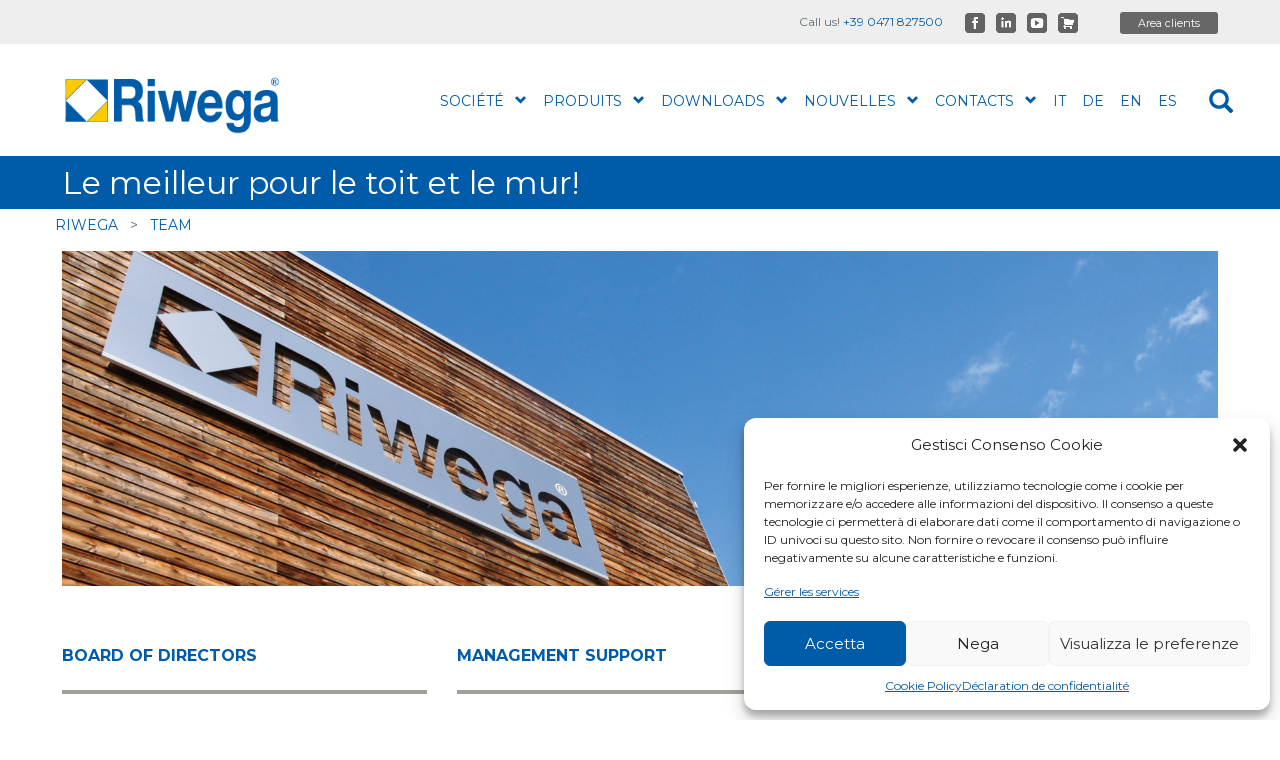

--- FILE ---
content_type: text/html; charset=UTF-8
request_url: https://www.riwega.com/fr/team/
body_size: 34590
content:

<!DOCTYPE html>

<html lang="fr-FR" prefix="og: http://ogp.me/ns#">

<head>

    <meta charset="UTF-8">

    <meta http-equiv="X-UA-Compatible" content="text/html;"/>

    

    <meta name="description" content="Le mieux pour le toit et le mur!"/>

    <meta name="generator" content="WordPress 4.9.5"/>

    <meta name="viewport" content="width=device-width, initial-scale=1, maximum-scale=1">

            <link rel="icon" href="/wp-content/uploads/2017/06/favicon.ico" type="image/x-icon"/>
    
    <link rel="alternate" type="application/rss+xml" title="RIWEGA RSS Feed"
          href="https://www.riwega.com/fr/feed/"/>

    <link rel="alternate" type="application/rss+xml" title="RIWEGA Comments RSS Feed"
          href="https://www.riwega.com/fr/comments/feed/"/>

    <link rel="pingback" href="https://www.riwega.com/xmlrpc.php"/>


    <!-- Manifest added by SuperPWA - Progressive Web Apps Plugin For WordPress -->
<link rel="manifest" href="/fr/superpwa-manifest.json">
<meta name="theme-color" content="#005ca8">
<!-- / SuperPWA.com -->
<link rel="alternate" hreflang="it-it" href="https://www.riwega.com/team/" />
<link rel="alternate" hreflang="de-de" href="https://www.riwega.com/de/team/" />
<link rel="alternate" hreflang="en-us" href="https://www.riwega.com/en/team/" />
<link rel="alternate" hreflang="fr-fr" href="https://www.riwega.com/fr/team/" />
<link rel="alternate" hreflang="es-es" href="https://www.riwega.com/es/team/" />

<!-- This site is optimized with the Yoast SEO plugin v7.2 - https://yoast.com/wordpress/plugins/seo/ -->
<title>Team &raquo; RIWEGA</title>
<link rel="canonical" href="https://www.riwega.com/fr/team/" />
<meta property="og:locale" content="fr_FR" />
<meta property="og:type" content="article" />
<meta property="og:title" content="Team &raquo; RIWEGA" />
<meta property="og:url" content="https://www.riwega.com/fr/team/" />
<meta property="og:site_name" content="RIWEGA" />
<meta property="og:image" content="https://www.riwega.com/wp-content/uploads/2022/09/Immagine-anteprima-pagine.jpg" />
<meta property="og:image:secure_url" content="https://www.riwega.com/wp-content/uploads/2022/09/Immagine-anteprima-pagine.jpg" />
<meta property="og:image:width" content="1200" />
<meta property="og:image:height" content="630" />
<meta name="twitter:card" content="summary_large_image" />
<meta name="twitter:title" content="Team &raquo; RIWEGA" />
<meta name="twitter:image" content="https://www.riwega.com/wp-content/uploads/2022/09/Immagine-anteprima-pagine.jpg" />
<script type='application/ld+json'>{"@context":"https:\/\/schema.org","@type":"Organization","url":"https:\/\/www.riwega.com\/fr\/","sameAs":[],"@id":"#organization","name":"Riwega GmbH \/ SRL","logo":"https:\/\/www.riwega.com\/wp-content\/uploads\/2017\/06\/Riwega-Logo.png"}</script>
<!-- / Yoast SEO plugin. -->

<script type='application/javascript'>console.log('PixelYourSite Free version 9.4.7.1');</script>
<link rel='dns-prefetch' href='//www.google.com' />
<link rel='dns-prefetch' href='//maxcdn.bootstrapcdn.com' />
<link rel='dns-prefetch' href='//fonts.googleapis.com' />
<link rel='dns-prefetch' href='//s.w.org' />
<link rel="alternate" type="application/rss+xml" title="RIWEGA &raquo; Flux" href="https://www.riwega.com/fr/feed/" />
<link rel="alternate" type="text/calendar" title="RIWEGA &raquo; Flux iCal" href="https://www.riwega.com/fr/eventi/?ical=1" />
		<script type="text/javascript">
			window._wpemojiSettings = {"baseUrl":"https:\/\/s.w.org\/images\/core\/emoji\/2.4\/72x72\/","ext":".png","svgUrl":"https:\/\/s.w.org\/images\/core\/emoji\/2.4\/svg\/","svgExt":".svg","source":{"concatemoji":"https:\/\/www.riwega.com\/wp-includes\/js\/wp-emoji-release.min.js?ver=4.9.5"}};
			!function(a,b,c){function d(a,b){var c=String.fromCharCode;l.clearRect(0,0,k.width,k.height),l.fillText(c.apply(this,a),0,0);var d=k.toDataURL();l.clearRect(0,0,k.width,k.height),l.fillText(c.apply(this,b),0,0);var e=k.toDataURL();return d===e}function e(a){var b;if(!l||!l.fillText)return!1;switch(l.textBaseline="top",l.font="600 32px Arial",a){case"flag":return!(b=d([55356,56826,55356,56819],[55356,56826,8203,55356,56819]))&&(b=d([55356,57332,56128,56423,56128,56418,56128,56421,56128,56430,56128,56423,56128,56447],[55356,57332,8203,56128,56423,8203,56128,56418,8203,56128,56421,8203,56128,56430,8203,56128,56423,8203,56128,56447]),!b);case"emoji":return b=d([55357,56692,8205,9792,65039],[55357,56692,8203,9792,65039]),!b}return!1}function f(a){var c=b.createElement("script");c.src=a,c.defer=c.type="text/javascript",b.getElementsByTagName("head")[0].appendChild(c)}var g,h,i,j,k=b.createElement("canvas"),l=k.getContext&&k.getContext("2d");for(j=Array("flag","emoji"),c.supports={everything:!0,everythingExceptFlag:!0},i=0;i<j.length;i++)c.supports[j[i]]=e(j[i]),c.supports.everything=c.supports.everything&&c.supports[j[i]],"flag"!==j[i]&&(c.supports.everythingExceptFlag=c.supports.everythingExceptFlag&&c.supports[j[i]]);c.supports.everythingExceptFlag=c.supports.everythingExceptFlag&&!c.supports.flag,c.DOMReady=!1,c.readyCallback=function(){c.DOMReady=!0},c.supports.everything||(h=function(){c.readyCallback()},b.addEventListener?(b.addEventListener("DOMContentLoaded",h,!1),a.addEventListener("load",h,!1)):(a.attachEvent("onload",h),b.attachEvent("onreadystatechange",function(){"complete"===b.readyState&&c.readyCallback()})),g=c.source||{},g.concatemoji?f(g.concatemoji):g.wpemoji&&g.twemoji&&(f(g.twemoji),f(g.wpemoji)))}(window,document,window._wpemojiSettings);
		</script>
		<style type="text/css">
img.wp-smiley,
img.emoji {
	display: inline !important;
	border: none !important;
	box-shadow: none !important;
	height: 1em !important;
	width: 1em !important;
	margin: 0 .07em !important;
	vertical-align: -0.1em !important;
	background: none !important;
	padding: 0 !important;
}
</style>
<link rel='stylesheet' id='gforms_reset_css-css'  href='https://www.riwega.com/wp-content/plugins/gravityforms/css/formreset.min.css?ver=2.3.4.3' type='text/css' media='all' />
<link rel='stylesheet' id='gforms_formsmain_css-css'  href='https://www.riwega.com/wp-content/plugins/gravityforms/css/formsmain.min.css?ver=2.3.4.3' type='text/css' media='all' />
<link rel='stylesheet' id='gforms_ready_class_css-css'  href='https://www.riwega.com/wp-content/plugins/gravityforms/css/readyclass.min.css?ver=2.3.4.3' type='text/css' media='all' />
<link rel='stylesheet' id='gforms_browsers_css-css'  href='https://www.riwega.com/wp-content/plugins/gravityforms/css/browsers.min.css?ver=2.3.4.3' type='text/css' media='all' />
<link rel='stylesheet' id='bootstrap-css'  href='https://www.riwega.com/wp-content/plugins/easy-bootstrap-shortcodes/styles/bootstrap.min.css?ver=4.9.5' type='text/css' media='all' />
<link rel='stylesheet' id='bootstrap-fa-icon-css'  href='https://www.riwega.com/wp-content/plugins/easy-bootstrap-shortcodes/styles/font-awesome.min.css?ver=4.9.5' type='text/css' media='all' />
<link rel='stylesheet' id='interactive_map_builder-meisterbox-styles-css'  href='https://www.riwega.com/wp-content/plugins/InteractiveMapBuilder/css/meisterbox.css?ver=2.0' type='text/css' media='all' />
<link rel='stylesheet' id='contact-form-7-css'  href='https://www.riwega.com/wp-content/plugins/contact-form-7/includes/css/styles.css?ver=4.9.2' type='text/css' media='all' />
<link rel='stylesheet' id='rs-plugin-settings-css'  href='https://www.riwega.com/wp-content/plugins/revslider/public/assets/css/settings.css?ver=5.4.6.2' type='text/css' media='all' />
<style id='rs-plugin-settings-inline-css' type='text/css'>
#rs-demo-id {}
</style>
<link rel='stylesheet' id='sdm-styles-css'  href='https://www.riwega.com/wp-content/plugins/simple-download-monitor/css/sdm_wp_styles.css?ver=4.9.5' type='text/css' media='all' />
<link rel='stylesheet' id='fontawesome-css'  href='https://maxcdn.bootstrapcdn.com/font-awesome/4.7.0/css/font-awesome.min.css?ver=1.3' type='text/css' media='all' />
<link rel='stylesheet' id='wpos-slick-style-css'  href='https://www.riwega.com/wp-content/plugins/wp-team-showcase-and-slider/assets/css/slick.css?ver=1.3' type='text/css' media='all' />
<link rel='stylesheet' id='wpos-magnific-popup-style-css'  href='https://www.riwega.com/wp-content/plugins/wp-team-showcase-and-slider/assets/css/magnific-popup.css?ver=1.3' type='text/css' media='all' />
<link rel='stylesheet' id='tsas-public-style-css'  href='https://www.riwega.com/wp-content/plugins/wp-team-showcase-and-slider/assets/css/teamshowcase-style.css?ver=1.3' type='text/css' media='all' />
<link rel='stylesheet' id='wpml-legacy-dropdown-0-css'  href='//www.riwega.com/wp-content/plugins/sitepress-multilingual-cms/templates/language-switchers/legacy-dropdown/style.css?ver=1' type='text/css' media='all' />
<style id='wpml-legacy-dropdown-0-inline-css' type='text/css'>
.wpml-ls-statics-shortcode_actions, .wpml-ls-statics-shortcode_actions .wpml-ls-sub-menu, .wpml-ls-statics-shortcode_actions a {border-color:#cdcdcd;}.wpml-ls-statics-shortcode_actions a {color:#444444;background-color:#ffffff;}.wpml-ls-statics-shortcode_actions a:hover,.wpml-ls-statics-shortcode_actions a:focus {color:#000000;background-color:#eeeeee;}.wpml-ls-statics-shortcode_actions .wpml-ls-current-language>a {color:#444444;background-color:#ffffff;}.wpml-ls-statics-shortcode_actions .wpml-ls-current-language:hover>a, .wpml-ls-statics-shortcode_actions .wpml-ls-current-language>a:focus {color:#000000;background-color:#eeeeee;}
</style>
<link rel='stylesheet' id='wpml-menu-item-0-css'  href='//www.riwega.com/wp-content/plugins/sitepress-multilingual-cms/templates/language-switchers/menu-item/style.css?ver=1' type='text/css' media='all' />
<link rel='stylesheet' id='cmplz-general-css'  href='https://www.riwega.com/wp-content/plugins/complianz-gdpr-6.2.4/assets/css/cookieblocker.min.css?ver=6.2.4' type='text/css' media='all' />
<link rel='stylesheet' id='style-css'  href='https://www.riwega.com/wp-content/themes/thecompany/style.css?ver=4.9.5' type='text/css' media='all' />
<link rel='stylesheet' id='js_composer_front-css'  href='https://www.riwega.com/wp-content/plugins/js_composer/assets/css/js_composer.min.css?ver=5.4.2' type='text/css' media='all' />
<link rel='stylesheet' id='font1-css'  href='https://fonts.googleapis.com/css?family=Montserrat%3A400%2C700&#038;ver=4.9.5' type='text/css' media='all' />
<link rel='stylesheet' id='font2-css'  href='https://fonts.googleapis.com/css?family=Montserrat%3A400%2C700&#038;ver=4.9.5' type='text/css' media='all' />
<link rel='stylesheet' id='tf-google-webfont-dosis-css'  href='//fonts.googleapis.com/css?family=Dosis%3Ainherit%2C400&#038;subset=latin%2Clatin-ext&#038;ver=4.9.5' type='text/css' media='all' />
<link rel='stylesheet' id='tf-google-webfont-montserrat-css'  href='//fonts.googleapis.com/css?family=Montserrat%3Ainherit%2C400&#038;subset=latin%2Clatin-ext&#038;ver=4.9.5' type='text/css' media='all' />
<link rel='stylesheet' id='vc_plugin_table_style_css-css'  href='https://www.riwega.com/wp-content/plugins/easy-tables-vc/assets/css/style.css?ver=1.0.0' type='text/css' media='all' />
<link rel='stylesheet' id='vc_plugin_themes_css-css'  href='https://www.riwega.com/wp-content/plugins/easy-tables-vc/assets/css/themes.css?ver=4.9.5' type='text/css' media='all' />
<link rel='stylesheet' id='bsf-Defaults-css'  href='https://www.riwega.com/wp-content/uploads/smile_fonts/Defaults/Defaults.css?ver=4.9.5' type='text/css' media='all' />
<link rel='stylesheet' id='ultimate-style-css'  href='https://www.riwega.com/wp-content/plugins/Ultimate_VC_Addons/assets/min-css/style.min.css?ver=3.16.23' type='text/css' media='all' />
<link rel='stylesheet' id='ultimate-headings-style-css'  href='https://www.riwega.com/wp-content/plugins/Ultimate_VC_Addons/assets/min-css/headings.min.css?ver=3.16.23' type='text/css' media='all' />
<link rel='stylesheet' id='ebs_dynamic_css-css'  href='https://www.riwega.com/wp-content/plugins/easy-bootstrap-shortcodes/styles/ebs_dynamic_css.php?ver=4.9.5' type='text/css' media='all' />
<link rel='stylesheet' id='cssmobmenu-icons-css'  href='https://www.riwega.com/wp-content/plugins/mobile-menu/includes/css/mobmenu-icons.css?ver=4.9.5' type='text/css' media='all' />
<link rel='stylesheet' id='wpmu-wpmu-ui-3-min-css-css'  href='https://www.riwega.com/wp-content/plugins/popover/inc/external/wpmu-lib/css/wpmu-ui.3.min.css?ver=4.9.5' type='text/css' media='all' />
<link rel='stylesheet' id='wpmu-animate-3-min-css-css'  href='https://www.riwega.com/wp-content/plugins/popover/inc/external/wpmu-lib/css/animate.3.min.css?ver=4.9.5' type='text/css' media='all' />
<link rel='stylesheet' id='wp-members-css'  href='https://www.riwega.com/wp-content/plugins/wp-members/css/generic-no-float.css?ver=3.1.9.3' type='text/css' media='all' />
<script type='text/javascript' src='https://www.riwega.com/wp-includes/js/jquery/jquery.js?ver=1.12.4'></script>
<script type='text/javascript' src='https://www.riwega.com/wp-includes/js/jquery/jquery-migrate.min.js?ver=1.4.1'></script>
<script type='text/javascript' src='https://www.riwega.com/wp-content/plugins/gravityforms/js/jquery.json.min.js?ver=2.3.4.3'></script>
<script type='text/javascript' src='https://www.riwega.com/wp-content/plugins/gravityforms/js/gravityforms.min.js?ver=2.3.4.3'></script>
<script type='text/javascript' src='https://www.riwega.com/wp-content/plugins/gravityforms/js/conditional_logic.min.js?ver=2.3.4.3'></script>
<script type='text/javascript' src='https://www.riwega.com/wp-content/plugins/gravityforms/js/jquery.maskedinput.min.js?ver=2.3.4.3'></script>
<script type='text/javascript' src='https://www.riwega.com/wp-content/plugins/gravityforms/js/chosen.jquery.min.js?ver=2.3.4.3'></script>
<script type='text/javascript' src='https://www.riwega.com/wp-content/plugins/gravityforms/js/placeholders.jquery.min.js?ver=2.3.4.3'></script>
<script type='text/javascript' src='https://www.riwega.com/wp-content/plugins/sitepress-multilingual-cms/res/js/jquery.cookie.js?ver=3.9.1'></script>
<script type='text/javascript'>
/* <![CDATA[ */
var wpml_cookies = {"_icl_current_language":{"value":"fr","expires":1,"path":"\/"}};
var wpml_cookies = {"_icl_current_language":{"value":"fr","expires":1,"path":"\/"}};
/* ]]> */
</script>
<script type='text/javascript' src='https://www.riwega.com/wp-content/plugins/sitepress-multilingual-cms/res/js/cookies/language-cookie.js?ver=4.9.5'></script>
<script type='text/javascript' src='https://www.riwega.com/wp-content/plugins/easy-bootstrap-shortcodes/js/bootstrap.min.js?ver=4.9.5'></script>
<script type='text/javascript' src='https://www.riwega.com/wp-content/plugins/revslider/public/assets/js/jquery.themepunch.tools.min.js?ver=5.4.6.2'></script>
<script type='text/javascript' src='https://www.riwega.com/wp-content/plugins/revslider/public/assets/js/jquery.themepunch.revolution.min.js?ver=5.4.6.2'></script>
<script type='text/javascript'>
/* <![CDATA[ */
var sdm_ajax_script = {"ajaxurl":"https:\/\/www.riwega.com\/wp-admin\/admin-ajax.php"};
/* ]]> */
</script>
<script type='text/javascript' src='https://www.riwega.com/wp-content/plugins/simple-download-monitor/js/sdm_wp_scripts.js?ver=4.9.5'></script>
<script type='text/javascript' src='//www.riwega.com/wp-content/plugins/sitepress-multilingual-cms/templates/language-switchers/legacy-dropdown/script.js?ver=1'></script>
<script data-service="facebook" data-category="marketing" type="text/plain" src='https://www.riwega.com/wp-content/plugins/pixelyoursite/dist/scripts/jquery.bind-first-0.2.3.min.js?ver=4.9.5'></script>
<script data-service="facebook" data-category="marketing" type="text/plain" src='https://www.riwega.com/wp-content/plugins/pixelyoursite/dist/scripts/js.cookie-2.1.3.min.js?ver=2.1.3'></script>
<script type='text/javascript'>
/* <![CDATA[ */
var pysOptions = {"staticEvents":{"facebook":{"init_event":[{"delay":0,"type":"static","name":"PageView","pixelIds":["1467026897097044"],"eventID":"d1f7416e-7df6-4c84-9774-889ae219b9ce","params":{"page_title":"Team","post_type":"page","post_id":89113,"plugin":"PixelYourSite","user_role":"guest","event_url":"www.riwega.com\/fr\/team\/"},"e_id":"init_event","ids":[],"hasTimeWindow":false,"timeWindow":0,"woo_order":"","edd_order":""}]}},"dynamicEvents":[],"triggerEvents":[],"triggerEventTypes":[],"facebook":{"pixelIds":["1467026897097044"],"advancedMatching":[],"advancedMatchingEnabled":true,"removeMetadata":false,"contentParams":{"post_type":"page","post_id":89113,"content_name":"Team"},"commentEventEnabled":true,"wooVariableAsSimple":false,"downloadEnabled":true,"formEventEnabled":true,"serverApiEnabled":true,"wooCRSendFromServer":false,"send_external_id":null},"debug":"","siteUrl":"https:\/\/www.riwega.com","ajaxUrl":"https:\/\/www.riwega.com\/wp-admin\/admin-ajax.php","ajax_event":"6e85c72433","enable_remove_download_url_param":"1","cookie_duration":"7","last_visit_duration":"60","enable_success_send_form":"","ajaxForServerEvent":"1","send_external_id":"1","external_id_expire":"180","gdpr":{"ajax_enabled":true,"all_disabled_by_api":false,"facebook_disabled_by_api":false,"analytics_disabled_by_api":false,"google_ads_disabled_by_api":false,"pinterest_disabled_by_api":false,"bing_disabled_by_api":false,"externalID_disabled_by_api":false,"facebook_prior_consent_enabled":true,"analytics_prior_consent_enabled":true,"google_ads_prior_consent_enabled":null,"pinterest_prior_consent_enabled":true,"bing_prior_consent_enabled":true,"cookiebot_integration_enabled":false,"cookiebot_facebook_consent_category":"marketing","cookiebot_analytics_consent_category":"statistics","cookiebot_tiktok_consent_category":"marketing","cookiebot_google_ads_consent_category":null,"cookiebot_pinterest_consent_category":"marketing","cookiebot_bing_consent_category":"marketing","consent_magic_integration_enabled":false,"real_cookie_banner_integration_enabled":false,"cookie_notice_integration_enabled":false,"cookie_law_info_integration_enabled":false},"cookie":{"disabled_all_cookie":false,"disabled_advanced_form_data_cookie":false,"disabled_landing_page_cookie":false,"disabled_first_visit_cookie":false,"disabled_trafficsource_cookie":false,"disabled_utmTerms_cookie":false,"disabled_utmId_cookie":false},"woo":{"enabled":false},"edd":{"enabled":false}};
/* ]]> */
</script>
<script data-service="facebook" data-category="marketing" type="text/plain" src='https://www.riwega.com/wp-content/plugins/pixelyoursite/dist/scripts/public.js?ver=9.4.7.1'></script>
<script type='text/javascript' src='https://www.riwega.com/wp-content/plugins/Ultimate_VC_Addons/assets/min-js/ultimate-params.min.js?ver=3.16.23'></script>
<script type='text/javascript' src='https://www.riwega.com/wp-content/plugins/Ultimate_VC_Addons/modules/../assets/min-js/headings.min.js?ver=3.16.23'></script>
<script type='text/javascript' src='https://www.riwega.com/wp-content/plugins/mobile-menu/includes/js/mobmenu.js?ver=4.9.5'></script>
<link rel='https://api.w.org/' href='https://www.riwega.com/fr/wp-json/' />
<link rel="EditURI" type="application/rsd+xml" title="RSD" href="https://www.riwega.com/xmlrpc.php?rsd" />
<link rel="wlwmanifest" type="application/wlwmanifest+xml" href="https://www.riwega.com/wp-includes/wlwmanifest.xml" /> 
<link rel='shortlink' href='https://www.riwega.com/fr/?p=89113' />
<link rel="alternate" type="application/json+oembed" href="https://www.riwega.com/fr/wp-json/oembed/1.0/embed?url=https%3A%2F%2Fwww.riwega.com%2Ffr%2Fteam%2F" />
<link rel="alternate" type="text/xml+oembed" href="https://www.riwega.com/fr/wp-json/oembed/1.0/embed?url=https%3A%2F%2Fwww.riwega.com%2Ffr%2Fteam%2F&#038;format=xml" />
<meta name="generator" content="WPML ver:3.9.1 stt:1,4,3,27,2;" />

		<script type="text/plain" data-service="google-analytics" data-category="statistics">
			(function(i,s,o,g,r,a,m){i['GoogleAnalyticsObject']=r;i[r]=i[r]||function(){
			(i[r].q=i[r].q||[]).push(arguments)},i[r].l=1*new Date();a=s.createElement(o),
			m=s.getElementsByTagName(o)[0];a.async=1;a.src=g;m.parentNode.insertBefore(a,m)
			})(window,document,'script','https://www.google-analytics.com/analytics.js','ga');
			ga('create', 'UA-41903633-1', 'auto');
			ga('set', 'anonymizeIP', true);
			ga('send', 'pageview');
		</script>

	    <script type="text/javascript">
        var ajaxurl = 'https://www.riwega.com/wp-admin/admin-ajax.php';
    </script>
    <meta name="tec-api-version" content="v1"><meta name="tec-api-origin" content="https://www.riwega.com/fr"><link rel="https://theeventscalendar.com/" href="https://www.riwega.com/fr/wp-json/tribe/events/v1/" /><style>.cmplz-hidden{display:none!important;}</style><meta name="generator" content="Powered by WPBakery Page Builder - drag and drop page builder for WordPress."/>
<!--[if lte IE 9]><link rel="stylesheet" type="text/css" href="https://www.riwega.com/wp-content/plugins/js_composer/assets/css/vc_lte_ie9.min.css" media="screen"><![endif]--><meta name="generator" content="Powered by Slider Revolution 5.4.6.2 - responsive, Mobile-Friendly Slider Plugin for WordPress with comfortable drag and drop interface." />

	<style>

	/* Hide WP Mobile Menu outside the width of trigger */
	@media only screen and (min-width:1201px) {
		
		.mob_menu, .mob_menu_left_panel, .mob_menu_right_panel, .mobmenu {
			display: none!important;
		}
		
	}

	/* Our css Custom Options values */
	@media only screen and (max-width:1201px) {
		.main-navigation, #top {
			display:none !important;
		}
	
		
		 .mob-menu-slideout  .mob-cancel-button{
			display: none;
		 }

		.mobmenu, .mob-menu-left-panel, .mob-menu-right-panel {
			display: block;
		}	
		.mobmenur-container i {
			color: #222;
		}
		.mobmenul-container i {
			color: #005ca8;
		}
		.mobmenul-container img {
			max-height:  50px;
			float: left;
		}
			.mobmenur-container img {
			max-height:  50px;
			float: right;
		}
		#mobmenuleft li a , #mobmenuleft li a:visited {
			color: #ffffff;

		}
		.mobmenu_content h2, .mobmenu_content h3, .show-nav-left .mob-menu-copyright, .show-nav-left .mob-expand-submenu i {
			color: #ffffff;
		}

		.mobmenu_content #mobmenuleft li:hover, .mobmenu_content #mobmenuright li:hover  {
			background-color: #005ca8;
		}

		.mobmenu_content #mobmenuright li:hover  {
			background-color: #a3d3e8;
		}
		
		.mobmenu_content #mobmenuleft .sub-menu {
			background-color: #005ca8;
			margin: 0;
			color: #ffffff;
			width: 100%;
			position: initial;
		}

		.mob-menu-left-bg-holder {
						opacity: 1;
			background-attachment: fixed ;
			background-position: center top ;
			-webkit-background-size:  auto;
			-moz-background-size: auto;
			background-size: auto;
		}
		.mob-menu-right-bg-holder { 
						opacity: 1;
			background-attachment: fixed ;
			background-position: center top ;
			-webkit-background-size: cover;
			-moz-background-size: cover;
			background-size:  cover;
		}

		.mobmenu_content #mobmenuleft .sub-menu a {
			color: #ffffff;
		}

		.mobmenu_content #mobmenuright .sub-menu  a{
			color: #222;
		}
		.mobmenu_content #mobmenuright .sub-menu .sub-menu {
			background-color: inherit;
		}

		.mobmenu_content #mobmenuright .sub-menu  {
			background-color: #eff1f1;
			margin: 0;
			color: #222 ;
			position: initial;
			width: 100%;
		}

		#mobmenuleft li a:hover {
			color: #edbe16 ;

		}
		
		#mobmenuright li a , #mobmenuright li a:visited, .show-nav-right .mob-menu-copyright, .show-nav-right .mob-expand-submenu i {
			color: #222;
		}

		#mobmenuright li a:hover {
			color: #fff;
		}

		.mobmenul-container {
			top: 5px;
			margin-left: 5px;
		}

		.mobmenur-container {
			top: 5px;
			margin-right: 5px;
		}
			
		/* 2nd Level Menu Items Padding */
		.mobmenu .sub-menu li a {
			padding-left: 50px;
		}
			
		/* 3rd Level Menu Items Padding */
		.mobmenu .sub-menu .sub-menu li a {
			padding-left: 75px;
		}

		
		.mob-menu-logo-holder {
			padding-top: 3px;
			text-align: center;
			;
			;
		}

		.mob-menu-header-holder {

			background-color: #ffffff;
			height: 50px;
			width: 100%;
			font-weight:bold;
			position:fixed;
			top:0px;	
			right: 0px;
			z-index: 99998;
			color:#000;
			display: block;
		}

		.mobmenu-push-wrap {
			padding-top: 50px;
		}
				.mob-menu-slideout 	.mob-menu-left-panel {
			background-color:#005ca8;;
			width: 270px;
			-webkit-transform: translateX(-270px);
			-moz-transform: translateX(-270px);
			-ms-transform: translateX(-270px);
			-o-transform: translateX(-270px);
			transform: translateX(-270px);
		}

		.mob-menu-slideout .mob-menu-right-panel {
			background-color:#f9f9f9;			width: 270px; 
			-webkit-transform: translateX( 270px );
			-moz-transform: translateX( 270px );
			-ms-transform: translateX( 270px );
			-o-transform: translateX( 270px );
			transform: translateX( 270px );
		}

		/* Will animate the content to the right 275px revealing the hidden nav */
		.mob-menu-slideout.show-nav-left .mobmenu-push-wrap, .mob-menu-slideout.show-nav-left .mob-menu-header-holder {

			-webkit-transform: translate(270px, 0);
			-moz-transform: translate(270px, 0);
			-ms-transform: translate(270px, 0);
			-o-transform: translate(270px, 0);
			transform: translate(270px, 0);
			-webkit-transform: translate3d(270px, 0, 0);
			-moz-transform: translate3d(270px, 0, 0);
			-ms-transform: translate3d(270px, 0, 0);
			-o-transform: translate3d(270px, 0, 0);
			transform: translate3d(270px, 0, 0);
		}

		.mob-menu-slideout.show-nav-right .mobmenu-push-wrap , .mob-menu-slideout.show-nav-right .mob-menu-header-holder {

			-webkit-transform: translate(-270px, 0);
			-moz-transform: translate(-270px, 0);
			-ms-transform: translate(-270px, 0);
			-o-transform: translate(-270px, 0);
			transform: translate(-270px, 0);

			-webkit-transform: translate3d(-270px, 0, 0);
			-moz-transform: translate3d(-270px, 0, 0);
			-ms-transform: translate3d(-270px, 0, 0);
			-o-transform: translate3d(-270px, 0, 0);
			transform: translate3d(-270px, 0, 0);
		}


		/* Mobmenu Slide Over */
		.mobmenu-overlay {
			opacity: 0;
		}
		.show-nav-left .mobmenu-overlay, .show-nav-right .mobmenu-overlay {
			width: 100%;
			height: 100%;
			background: rgba(0, 0, 0, 0.83);
			z-index: 99999;
			position: absolute;
			left: 0;
			top: 0;
			opacity: 1;
			-webkit-transition: .5s ease;
			-moz-transition: .5s ease;
			-ms-transition: .5s ease;
			-o-transition: .5s ease;
			transition: .5s ease;
			position: fixed;
		}

		.mob-menu-slideout-over .mob-menu-left-panel {
			display: block!important;
			background-color:#005ca8;;
			width: 270px;
			-webkit-transform: translateX(-270px);
			-moz-transform: translateX(-270px);
			-ms-transform: translateX(-270px);
			-o-transform: translateX(-270px);
			transform: translateX(-270px);
			-webkit-transition: -webkit-transform .5s;
			-moz-transition: -moz-transform .5s;
			-ms-transition: -ms-transform .5s;
			-o-transition: -o-transform .5s;
			transition: transform .5s;
		}

		.mob-menu-slideout-over .mob-menu-right-panel {
			display: block!important;
			background-color:#f9f9f9;;
			width:  270px;
			-webkit-transform: translateX(270px);
			-moz-transform: translateX(270px);
			-ms-transform: translateX(270px);
			-o-transform: translateX(270px);
			transform: translateX(270px);
			-webkit-transition: -webkit-transform .5s;
			-moz-transition: -moz-transform .5s;
			-ms-transition: -ms-transform .5s;
			-o-transition: -o-transform .5s;
			transition: transform .5s;
		}

		.mob-menu-slideout-over.show-nav-left .mob-menu-left-panel {
			display: block!important;
			background-color:#005ca8;;
			width:  270px;
			-webkit-transform: translateX(0);
			-moz-transform: translateX(0);
			-ms-transform: translateX(0);
			-o-transform: translateX(0);
			transform: translateX(0);
			-webkit-transition: -webkit-transform .5s;
			-moz-transition: -moz-transform .5s;
			-ms-transition: -ms-transform .5s;
			-o-transition: -o-transform .5s;
			transition: transform .5s;
		}

		.show-nav-right.mob-menu-slideout-over .mob-menu-right-panel {
			display: block!important;
			background-color:#f9f9f9;			width:  270px;
			-webkit-transform: translateX( 0 );
			-moz-transform: translateX( 0 );
			-ms-transform: translateX( 0 );
			-o-transform: translateX(0 );
			transform: translateX( 0 );
		}

		/* Hides everything pushed outside of it */
		.mob-menu-slideout .mob-menu-left-panel, .mob-menu-slideout-over .mob-menu-left-panel  {
			position: fixed;
			top: 0;
			height: 100%;
			z-index: 300000;
			overflow-y: auto;   
			overflow-x: hidden;
			opacity: 1;
		}   
		

		.mob-menu-slideout .mob-menu-right-panel, .mob-menu-slideout-over .mob-menu-right-panel {
			position: fixed;
			top: 0;
			right: 0;
			height: 100%;
			z-index: 300000;
			overflow-y: auto;   
			overflow-x: hidden;
			opacity: 1;
	
		}   
		
		/*End of Mobmenu Slide Over */
  
		.mobmenu .headertext { 
			color: #005ca8;
		}

		.headertext span { 
			position: initial;
			line-height: 50px;
		}

				
		/* Adds a transition and the resting translate state */
		.mob-menu-slideout .mobmenu-push-wrap, .mob-menu-slideout .mob-menu-header-holder {
			
			-webkit-transition: all 300ms ease 0;
			-moz-transition: all 300ms ease 0;
			-o-transition: all 300ms ease 0;
			transition: all 300ms ease 0;

			-webkit-transform: translate(0, 0);
			-moz-transform: translate(0, 0);
			-ms-transform: translate(0, 0);
			-o-transform: translate(0, 0);
			transform: translate(0, 0);

			-webkit-transform: translate3d(0, 0, 0);
			-moz-transform: translate3d(0, 0, 0);
			-ms-transform: translate3d(0, 0, 0);
			-o-transform: translate3d(0, 0, 0);
			transform: translate3d(0, 0, 0);

			-webkit-transition: -webkit-transform .5s;
			-moz-transition: -moz-transform .5s;
			-ms-transition: -ms-transform .5s;
			-o-transition: -o-transform .5s;
			transition: transform .5s;
		}

		/* Mobile Menu Frontend CSS Style*/
		html, body {
			overflow-x: hidden;
		}

		/* Hides everything pushed outside of it */
		.mob-menu-slideout .mob-menu-left-panel {
			position: fixed;
			top: 0;
			height: 100%;
			z-index: 300000;
			overflow-y: auto;   
			overflow-x: hidden;
			opacity: 1;
			-webkit-transition: -webkit-transform .5s;
			-moz-transition: -moz-transform .5s;
			-ms-transition: -ms-transform .5s;
			-o-transition: -o-transform .5s;
			transition: transform .5s;
		}   

		.mob-menu-slideout.show-nav-left .mob-menu-left-panel {
			transition: transform .5s;
			-webkit-transform: translateX(0);
			-moz-transform: translateX(0);
			-ms-transform: translateX(0);
			-o-transform: translateX(0);
			transform: translateX(0);
		}

		body.admin-bar .mobmenu {
			top: 32px;
		}

		@media screen and ( max-width: 782px ){
			body.admin-bar .mobmenu {
				top: 46px;   
			}
		}

		.mob-menu-slideout .mob-menu-right-panel {
			position: fixed;
			top: 0;
			right: 0;
			height: 100%;
			z-index: 300000;
			overflow-y: auto;   
			overflow-x: hidden;
			opacity: 1;
			-webkit-transition: -webkit-transform .5s;
			-moz-transition: -moz-transform .5s;
			-ms-transition: -ms-transform .5s;
			-o-transition: -o-transform .5s;
			transition: transform .5s;
		}   

		.mob-menu-slideout.show-nav-right .mob-menu-right-panel {
			transition: transform .5s;
			-webkit-transform: translateX(0);
			-moz-transform: translateX(0);
			-ms-transform: translateX(0);
			-o-transform: translateX(0);
			transform: translateX(0);
		}

		.show-nav-left .mobmenu-push-wrap {
			height: 100%;
		}

		/* Will animate the content to the right 275px revealing the hidden nav */
		.mob-menu-slideout.show-nav-left .mobmenu-push-wrap, .show-nav-left .mob-menu-header-holder {
			-webkit-transition: -webkit-transform .5s;
			-moz-transition: -moz-transform .5s;
			-ms-transition: -ms-transform .5s;
			-o-transition: -o-transform .5s;
			transition: transform .5s;
		}

		.show-nav-right .mobmenu-push-wrap {
			height: 100%;
		}

		/* Will animate the content to the right 275px revealing the hidden nav */
		.mob-menu-slideout.show-nav-right .mobmenu-push-wrap , .mob-menu-slideout.show-nav-right .mob-menu-header-holder{  
			-webkit-transition: -webkit-transform .5s;
			-moz-transition: -moz-transform .5s;
			-ms-transition: -ms-transform .5s;
			-o-transition: -o-transform .5s;
			transition: transform .5s;
		}

		.widget img {
			max-width: 100%; 
		}

		#mobmenuleft, #mobmenuright {
			margin: 0;
			padding: 0;
		}

		#mobmenuleft li > ul {
			display:none;
			left: 15px;
		}
		
		.mob-expand-submenu {
			position: relative;
			right: 0px;
			float: right;
			margin-top: -50px;
		}

		.mob-expand-submenu i {
			padding: 12px;
		}

		#mobmenuright  li > ul {
			display:none;
			left: 15px;
		}

		.rightmbottom, .rightmtop {
			padding-left: 10px;
			padding-right: 10px;
		}

		.mobmenu_content {
			z-index: 1;
			height: 100%;
			overflow: auto;
		}
		
		.mobmenu_content li a {
			display: block;
			font-family: "Open Sans";
			letter-spacing: 1px;
			padding: 10px 20px;
			text-decoration: none;
			font-size: 14px;
		}

		.mobmenu_content li {
			list-style: none;
		}
		.mob-menu-left-panel li, .leftmbottom, .leftmtop{
			padding-left: 0%;
			padding-right: 0%;
		}

		.mob-menu-right-panel li, .rightmbottom, .rightmtop{
			padding-left: 0%;
			padding-right: 0%;
		}

		.mob-menu-slideout .mob_menu_left_panel_anim {
			-webkit-transition: all .30s ease-in-out !important;
			transition: all .30s ease-in-out !important;
			transform: translate(0px) !important;
			-ms-transform: translate(0px) !important;
			-webkit-transform: translate(0px) !important;
		}

		.mob-menu-slideout .mob_menu_right_panel_anim {
			-webkit-transition: all .30s ease-in-out !important;
			transition: all .30s ease-in-out !important;
			transform: translate(0px) !important;
			-ms-transform: translate(0px) !important;
			-webkit-transform: translate(0px) !important;
		}

		.mobmenul-container {
			position: absolute;
		}

		.mobmenur-container {
			position: absolute;
			right: 0px; 
		} 

		.mob-menu-slideout .mob_menu_left_panel {
			width: 230px;
			height: 100%;
			position: fixed;
			top: 0px;
			left: 0px;
			z-index: 99999999;
			transform: translate(-230px);
			-ms-transform: translate(-230px);
			-webkit-transform: translate(-230px);
			transition: all .30s ease-in-out !important;
			-webkit-transition: all .30s ease-in-out !important;
			overflow:hidden;
		}  

		.leftmbottom h2 {
			font-weight: bold;
			background-color: transparent;
			color: inherit;
		}
		
		.mobmenu .mob-cancel-button, .show-nav-left .mobmenu .mob-menu-icon, .show-nav-right .mobmenu .mob-menu-icon, .mob-menu-slideout-over.show-nav-left .mobmenur-container, .mob-menu-slideout-over.show-nav-right .mobmenul-container  {
			display:none;
		}
		
		.show-nav-left .mobmenu .mob-cancel-button,  .mobmenu .mob-menu-icon, .show-nav-right .mobmenu .mob-cancel-button {
			display:block;
		}

		.mobmenul-container i {
			line-height: 30px;
			font-size: 30px;
			float: left;
		}
		.left-menu-icon-text {
			float: left;
			line-height: 30px;
			color: #005ca8;
		}

		.right-menu-icon-text {
			float: right;
			line-height: 30px;
			color: #005ca8;
		}
		
		.mobmenur-container i {
			line-height: 30px;
			font-size: 30px;
			float: right;
		}
		
		.mobmenu_content .widget {
			padding-bottom: 0px;
			padding: 20px;
		}
		
		.mobmenu input[type="text"]:focus, .mobmenu input[type="email"]:focus, .mobmenu textarea:focus, .mobmenu input[type="tel"]:focus, .mobmenu input[type="number"]:focus {
			border-color: rgba(0, 0, 0, 0)!important;
		}	

		.mob-expand-submenu i {
			padding: 12px;
			top: 10px;
			position: relative;
			font-weight: 600;
			cursor: pointer;
		}

		.nav, .main-navigation, .genesis-nav-menu, .hide {
			display: none!important;
		}

		.mob-menu-left-bg-holder, .mob-menu-right-bg-holder {
			width: 100%;
			height: 100%;
			position: absolute;
			z-index: -50;
			background-repeat: no-repeat;
			top: 0;
			left: 0;
		}
		
		.mobmenu_content .sub-menu {
			display: none;
		}

		.mob-standard-logo {
			display: inline-block;
			height:40px;		}

		.mob-retina-logo {
			height:40px;		}
	}

	</style>

<link rel="icon" href="https://www.riwega.com/wp-content/uploads/2019/01/cropped-Riwega_pwa_big-32x32.png" sizes="32x32" />
<link rel="icon" href="https://www.riwega.com/wp-content/uploads/2019/01/cropped-Riwega_pwa_big-192x192.png" sizes="192x192" />
<link rel="apple-touch-icon-precomposed" href="https://www.riwega.com/wp-content/uploads/2019/01/cropped-Riwega_pwa_big-180x180.png" />
<meta name="msapplication-TileImage" content="https://www.riwega.com/wp-content/uploads/2019/01/cropped-Riwega_pwa_big-270x270.png" />
<style id='tf-mobmenu'>.mobmenu .headertext{font-family:"Dosis";font-size:20px;font-weight:inherit;font-style:normal;line-height:1.5em;letter-spacing:normal;text-transform:none;}.mobmenul-container .left-menu-icon-text{font-family:"Montserrat";font-size:14px;font-weight:inherit;font-style:normal;line-height:1em;letter-spacing:normal;text-transform:none;}#mobmenuleft .mob-expand-submenu,#mobmenuleft > .widgettitle,#mobmenuleft li a,#mobmenuleft li a:visited,#mobmenuleft .mobmenu_content h2,#mobmenuleft .mobmenu_content h3{font-family:"Montserrat";font-size:inherit;font-weight:inherit;font-style:normal;line-height:1.5em;letter-spacing:normal;text-transform:none;}.mobmenur-container .right-menu-icon-text{font-family:"Dosis";font-size:inherit;font-weight:inherit;font-style:normal;line-height:1.5em;letter-spacing:normal;text-transform:none;}#mobmenuright li a,#mobmenuright li a:visited,#mobmenuright .mobmenu_content h2,#mobmenuright .mobmenu_content h3{font-family:"Dosis";font-size:inherit;font-weight:inherit;font-style:normal;line-height:1.5em;letter-spacing:normal;text-transform:none;}</style><script type="text/javascript">function setREVStartSize(e){
				try{ var i=jQuery(window).width(),t=9999,r=0,n=0,l=0,f=0,s=0,h=0;					
					if(e.responsiveLevels&&(jQuery.each(e.responsiveLevels,function(e,f){f>i&&(t=r=f,l=e),i>f&&f>r&&(r=f,n=e)}),t>r&&(l=n)),f=e.gridheight[l]||e.gridheight[0]||e.gridheight,s=e.gridwidth[l]||e.gridwidth[0]||e.gridwidth,h=i/s,h=h>1?1:h,f=Math.round(h*f),"fullscreen"==e.sliderLayout){var u=(e.c.width(),jQuery(window).height());if(void 0!=e.fullScreenOffsetContainer){var c=e.fullScreenOffsetContainer.split(",");if (c) jQuery.each(c,function(e,i){u=jQuery(i).length>0?u-jQuery(i).outerHeight(!0):u}),e.fullScreenOffset.split("%").length>1&&void 0!=e.fullScreenOffset&&e.fullScreenOffset.length>0?u-=jQuery(window).height()*parseInt(e.fullScreenOffset,0)/100:void 0!=e.fullScreenOffset&&e.fullScreenOffset.length>0&&(u-=parseInt(e.fullScreenOffset,0))}f=u}else void 0!=e.minHeight&&f<e.minHeight&&(f=e.minHeight);e.c.closest(".rev_slider_wrapper").css({height:f})					
				}catch(d){console.log("Failure at Presize of Slider:"+d)}
			};</script>

<style type="text/css">



/* First color */
body,
#page-title h1,
.mainnav ul.menu > li > a,
.mainnav ul.menu > li > ul li a,
#comments .comment-reply-link,
.portfolio-item p,
.woocommerce #content .quantity input.qty,
.woocommerce .quantity input.qty,
.woocommerce-page #content .quantity input.qty,
.woocommerce-page .quantity input.qty,
input,
textarea,
select,
.label {
	color: #626B75;
}

.post .post-title a,
#nicepagination .page-numbers.current,
#nicepagination .page-numbers:hover {
	color: #626B75 !important;
}



#top,
.mainnav ul.menu > li > a,
.mainnav ul.menu > li > ul li a {
	color: #005ca8;
}



/* Second color */
a,
.woocommerce #content div.product p.price, 
.woocommerce #content div.product span.price, 
.woocommerce div.product p.price, 
.woocommerce div.product span.price, 
.woocommerce-page #content div.product p.price, 
.woocommerce-page #content div.product span.price, 
.woocommerce-page div.product p.price, 
.woocommerce-page div.product span.price,
.woocommerce ul.products li.product .price, 
.woocommerce-page ul.products li.product .price,
ul.menu > li.current-menu-item > a,
ul.menu > li.current-menu-parent > a,
ul.menu > li:hover > a,
ul.menu > li > ul > li.current-menu-item > a,
ul.menu > li > ul > li.current-menu-parent > a,
ul.menu > li > ul > li:hover > a,
.slidercontent span,
h1 span,
h2 span,
h3 span,
h4 span,
h5 span,
h6 span,
.portfolio-item button {
	color: #005ca8;
}



.mainnav ul.menu > li > ul {
	border-top-color: #005ca8;
}



.widget-area .sigline,
#sidebar .sigline,
.post .sigline,
.portfolio-item .seperator,
#top .wp_nav_dropdown select,
.portfolio-filter li.active,
.button,
input[type=submit],
#respond input[type=submit],
.woocommerce #content input.button, 
.woocommerce #respond input#submit, 
.woocommerce a.button, 
.woocommerce button.button, 
.woocommerce input.button, 
.woocommerce-page #content input.button, 
.woocommerce-page #respond input#submit, 
.woocommerce-page a.button, 
.woocommerce-page button.button, 
.woocommerce-page input.button,
.woocommerce #content input.button.alt, 
.woocommerce #respond input#submit.alt, 
.woocommerce a.button.alt, 
.woocommerce button.button.alt, 
.woocommerce input.button.alt, 
.woocommerce-page #content input.button.alt, 
.woocommerce-page #respond input#submit.alt, 
.woocommerce-page a.button.alt, 
.woocommerce-page button.button.alt, 
.woocommerce-page input.button.alt,
.woocommerce #review_form #respond .form-submit input,
.woocommerce-page #review_form #respond .form-submit input,
input[type=checkbox]:checked,
input[type=radio]:checked {
	background-color: #005ca8;
}



#top .wp_nav_dropdown select,
.portfolio-filter li.active,
.button,
input[type=submit],
#respond input[type=submit],
.woocommerce #content input.button, 
.woocommerce #respond input#submit, 
.woocommerce a.button, 
.woocommerce button.button, 
.woocommerce input.button, 
.woocommerce-page #content input.button, 
.woocommerce-page #respond input#submit, 
.woocommerce-page a.button, 
.woocommerce-page button.button, 
.woocommerce-page input.button,
.woocommerce #content input.button.alt, 
.woocommerce #respond input#submit.alt, 
.woocommerce a.button.alt, 
.woocommerce button.button.alt, 
.woocommerce input.button.alt, 
.woocommerce-page #content input.button.alt, 
.woocommerce-page #respond input#submit.alt, 
.woocommerce-page a.button.alt, 
.woocommerce-page button.button.alt, 
.woocommerce-page input.button.alt,
.woocommerce #review_form #respond .form-submit input,
.woocommerce-page #review_form #respond .form-submit input {
	color: #fff !important;
}



/* Third color */
a:hover,
.post .post-title a:hover,
#top #shop-button:hover .glyphicon,
#top #search-button:hover .glyphicon {
	color: #edbe16 !important;
}



.button:hover,
input[type="submit"]:hover,
.post-content input[type=submit]:hover,
#respond input[type=submit]:hover,
.portfolio-filter li:hover,
.woocommerce #content input.button:hover, 
.woocommerce #respond input#submit:hover, 
.woocommerce a.button:hover, 
.woocommerce button.button:hover, 
.woocommerce input.button:hover, 
.woocommerce-page #content input.button:hover, 
.woocommerce-page #respond input#submit:hover, 
.woocommerce-page a.button:hover, 
.woocommerce-page button.button:hover, 
.woocommerce-page input.button:hover,
.woocommerce #content input.button.alt:hover, 
.woocommerce #respond input#submit.alt:hover, 
.woocommerce a.button.alt:hover, 
.woocommerce button.button.alt:hover, 
.woocommerce input.button.alt:hover, 
.woocommerce-page #content input.button.alt:hover, 
.woocommerce-page #respond input#submit.alt:hover, 
.woocommerce-page a.button.alt:hover, 
.woocommerce-page button.button.alt:hover, 
.woocommerce-page input.button.alt:hover,
.woocommerce ul.products li.product .onsale,
.woocommerce-page ul.products li.product .onsale,
.woocommerce span.onsale,
.woocommerce-page span.onsale,
.woocommerce #review_form #respond .form-submit input:hover,
.woocommerce-page #review_form #respond .form-submit input:hover,
#top #searchbar .searchform input[type=submit]:hover,
#comments .comment-reply-link:hover {
	background-color: #edbe16;
}



#comments .comment-reply-link:hover {
	border-color: #edbe16;
}



.button:hover,
.post-content input[type=submit]:hover,
#respond input[type=submit]:hover,
.portfolio-filter li:hover,
.woocommerce #content input.button:hover, 
.woocommerce #respond input#submit:hover, 
.woocommerce a.button:hover, 
.woocommerce button.button:hover, 
.woocommerce input.button:hover, 
.woocommerce-page #content input.button:hover, 
.woocommerce-page #respond input#submit:hover, 
.woocommerce-page a.button:hover, 
.woocommerce-page button.button:hover, 
.woocommerce-page input.button:hover,
.woocommerce #content input.button.alt:hover, 
.woocommerce #respond input#submit.alt:hover, 
.woocommerce a.button.alt:hover, 
.woocommerce button.button.alt:hover, 
.woocommerce input.button.alt:hover, 
.woocommerce-page #content input.button.alt:hover, 
.woocommerce-page #respond input#submit.alt:hover, 
.woocommerce-page a.button.alt:hover, 
.woocommerce-page button.button.alt:hover, 
.woocommerce-page input.button.alt:hover,
.woocommerce ul.products li.product .onsale,
.woocommerce-page ul.products li.product .onsale,
.woocommerce span.onsale,
.woocommerce-page span.onsale,
.woocommerce #review_form #respond .form-submit input:hover,
.woocommerce-page #review_form #respond .form-submit input:hover,
#top #searchbar .searchform input[type=submit]:hover,
#comments .comment-reply-link:hover {
	color: #fff !important;
}



/* Primary font */
h1,
h2,
h3,
h4,
h5,
h6 {
	font-family: "Montserrat", sans-serif;}



/* Secondary font */
body {
	font-family: "Montserrat", sans-serif;}



/* Misc styles */

.container {
	width: 1200px !important;
}


#container {
	background-color: #ffffff;
}

#background-image {
	background-color: #eeeeee;
}


#socialicons #top-text {
	color: #626B75;
}

#top,
.mainnav ul.menu > li ul {
	background: rgba(255,255,255,1);
}
#top.fixedpos,
#top.fixedpos .mainnav ul.menu > li ul {
	background: rgba(255,255,255,1);
}

#top #shopbar,
#top #searchbar {
	background: #eeeeee;
}


#page-title {
	background-color: #e9e9e9;
}

#page-title h1 {
	color: #626B75;
}

footer {
	background: #005ca8;
}

footer,
footer .mainnav ul.menu > li > a {
	color: #ffffff;
}

footer .sidepanel h3,
footer .sidepanel h3 a {
	color: #ffffff;
}

#sub-footer {
	background: #004d9d;
}

#sub-footer {
	color: #ffffff;
}

.sidepanel h3,
.sidepanel h3 a {
	color: #474f57;
}




/* Custom CSS from theme settings */

</style><style type="text/css" data-type="vc_shortcodes-custom-css">.vc_custom_1498233600052{margin-top: 0px !important;margin-bottom: 0px !important;padding-top: 10px !important;padding-bottom: 10px !important;background-color: #005ca8 !important;}.vc_custom_1498216129572{padding-top: 0px !important;padding-bottom: 0px !important;}.vc_custom_1498226549452{border-left-width: 2px !important;padding-top: 0px !important;padding-bottom: 0px !important;border-left-color: #ffffff !important;border-left-style: solid !important;}.vc_custom_1498226562370{border-left-width: 2px !important;padding-top: 0px !important;padding-bottom: 0px !important;border-left-color: #ffffff !important;border-left-style: solid !important;}.vc_custom_1498232638781{margin-top: 0px !important;margin-bottom: 0px !important;padding-top: 0px !important;padding-bottom: 0px !important;}.vc_custom_1498226378085{margin-top: 0px !important;margin-bottom: 0px !important;padding-top: 0px !important;padding-bottom: 0px !important;}.vc_custom_1498226389156{margin-top: 0px !important;margin-bottom: 0px !important;padding-top: 0px !important;padding-bottom: 0px !important;}.vc_custom_1668776234947{padding-top: 10px !important;}</style><noscript><style type="text/css"> .wpb_animate_when_almost_visible { opacity: 1; }</style></noscript>    <script src="/wp-content/themes/thecompany/js/custom.js" type="text/javascript"></script>

</head>

<body data-cmplz=2 class="page-template page-template-template-sections page-template-template-sections-php page page-id-89113 page-parent woocommerce tribe-no-js tribe-bar-is-disabled wpb-js-composer js-comp-ver-5.4.2 vc_responsive mob-menu-slideout">

<div id="background-image"></div>

<div id="container">

    <div id="top">
        <div class="container">
            <div class="row">
                <div class="col-xs-12">

                    <a class="logo" href="https://www.riwega.com/fr" title="RIWEGA">
                                                    <img src="/wp-content/uploads/2017/06/Riwega-Logo.png"
                                 style="width:0px;" alt="RIWEGA"/>
                                            </a>

                    <nav class="mainnav ">
                        <div class="menu-main-menu-fr-container"><ul id="menu-main-menu-fr" class="menu"><li id="menu-item-28680" class="menu-item menu-item-type-custom menu-item-object-custom menu-item-has-children menu-item-28680"><a>Société</a>
<ul class="sub-menu">
	<li id="menu-item-20232" class="menu-item menu-item-type-post_type menu-item-object-page menu-item-20232"><a href="https://www.riwega.com/fr/nos-valeurs-dentreprise/">Nos valeurs d’entreprise</a></li>
	<li id="menu-item-20233" class="menu-item menu-item-type-post_type menu-item-object-page menu-item-20233"><a href="https://www.riwega.com/fr/histoire/">Histoire</a></li>
	<li id="menu-item-20234" class="menu-item menu-item-type-post_type menu-item-object-page menu-item-20234"><a href="https://www.riwega.com/fr/associations-et-label-partenaires/">Associations et label partenaires</a></li>
	<li id="menu-item-25962" class="menu-item menu-item-type-post_type menu-item-object-page menu-item-25962"><a href="https://www.riwega.com/fr/sponsoring/">Sponsoring</a></li>
	<li id="menu-item-101882" class="menu-item menu-item-type-post_type menu-item-object-page menu-item-101882"><a href="https://www.riwega.com/fr/travailler-avec-nous/">Travailler avec nous</a></li>
</ul>
</li>
<li id="menu-item-28681" class="menu-item menu-item-type-custom menu-item-object-custom menu-item-has-children menu-item-28681"><a>Produits</a>
<ul class="sub-menu">
	<li id="menu-item-71981" class="menu-item menu-item-type-post_type menu-item-object-page menu-item-71981"><a href="https://www.riwega.com/fr/ventilation-impermeabilite-etancheite-air/">Ventilation, imperméabilité, étanchéité à l’air</a></li>
	<li id="menu-item-71982" class="menu-item menu-item-type-post_type menu-item-object-page menu-item-71982"><a href="https://www.riwega.com/fr/systemes-pour-toits-plats-et-toits-verts/">Systèmes pour toits plats et toits verts</a></li>
	<li id="menu-item-71983" class="menu-item menu-item-type-post_type menu-item-object-page menu-item-71983"><a href="https://www.riwega.com/fr/systemes-de-protection-sur-chantier/">Systèmes de protection sur chantier</a></li>
	<li id="menu-item-71984" class="menu-item menu-item-type-post_type menu-item-object-page menu-item-71984"><a href="https://www.riwega.com/fr/securite-temporaire-sur-le-chantier/">Sécurité temporaire sur le chantier</a></li>
</ul>
</li>
<li id="menu-item-28682" class="menu-item menu-item-type-custom menu-item-object-custom menu-item-has-children menu-item-28682"><a>Downloads</a>
<ul class="sub-menu">
	<li id="menu-item-20267" class="menu-item menu-item-type-post_type menu-item-object-page menu-item-20267"><a href="https://www.riwega.com/fr/catalogue/">Catalogue</a></li>
	<li id="menu-item-20269" class="menu-item menu-item-type-post_type menu-item-object-page menu-item-20269"><a href="https://www.riwega.com/fr/documents/">Documents techniques</a></li>
	<li id="menu-item-28423" class="menu-item menu-item-type-post_type menu-item-object-page menu-item-28423"><a href="https://www.riwega.com/fr/garanties/">Garanties</a></li>
	<li id="menu-item-116526" class="menu-item menu-item-type-post_type menu-item-object-page menu-item-116526"><a href="https://www.riwega.com/fr/etiquetage-environnemental/">Étiquetage environnemental</a></li>
</ul>
</li>
<li id="menu-item-28683" class="menu-item menu-item-type-custom menu-item-object-custom menu-item-has-children menu-item-28683"><a>Nouvelles</a>
<ul class="sub-menu">
	<li id="menu-item-20271" class="menu-item menu-item-type-post_type menu-item-object-page menu-item-20271"><a href="https://www.riwega.com/fr/news/">News</a></li>
	<li id="menu-item-20272" class="menu-item menu-item-type-post_type menu-item-object-page menu-item-20272"><a href="https://www.riwega.com/fr/calendrier/">Calendrier</a></li>
	<li id="menu-item-20273" class="menu-item menu-item-type-post_type menu-item-object-page menu-item-20273"><a href="https://www.riwega.com/fr/formation/">Formation</a></li>
	<li id="menu-item-20274" class="menu-item menu-item-type-post_type menu-item-object-page menu-item-20274"><a href="https://www.riwega.com/fr/foires/">Foires</a></li>
	<li id="menu-item-20275" class="menu-item menu-item-type-post_type menu-item-object-page menu-item-20275"><a href="https://www.riwega.com/fr/abonnez-vous-newsletter-3/">Abonnez-vous newsletter</a></li>
</ul>
</li>
<li id="menu-item-28684" class="menu-item menu-item-type-custom menu-item-object-custom current-menu-ancestor current-menu-parent menu-item-has-children menu-item-28684"><a>Contacts</a>
<ul class="sub-menu">
	<li id="menu-item-28697" class="menu-item menu-item-type-post_type menu-item-object-page menu-item-28697"><a href="https://www.riwega.com/fr/demande-dinformation/">Demande d’information</a></li>
	<li id="menu-item-20323" class="menu-item menu-item-type-post_type menu-item-object-page menu-item-20323"><a href="https://www.riwega.com/fr/siege-social/">Siège social</a></li>
	<li id="menu-item-90072" class="menu-item menu-item-type-post_type menu-item-object-page current-menu-item page_item page-item-89113 current_page_item menu-item-90072"><a href="https://www.riwega.com/fr/team/">Team</a></li>
	<li id="menu-item-20325" class="menu-item menu-item-type-post_type menu-item-object-page menu-item-20325"><a href="https://www.riwega.com/fr/reseau-commercial/">Réseau commercial</a></li>
	<li id="menu-item-20326" class="menu-item menu-item-type-post_type menu-item-object-page menu-item-20326"><a href="https://www.riwega.com/fr/societes-partenaires/">Sociétés partenaires</a></li>
	<li id="menu-item-97298" class="menu-item menu-item-type-custom menu-item-object-custom menu-item-97298"><a target="_blank" href="https://areariservata.mygovernance.it/#!/WB/Riwega">Whistleblowing</a></li>
</ul>
</li>
<li id="menu-item-31107" class="mobile_only logout_item menu-item menu-item-type-custom menu-item-object-custom menu-item-31107"><a href="/fr/login?a=logout/">Logout</a></li>
<li id="menu-item-wpml-ls-16-it" class="menu-item-language menu-item wpml-ls-slot-16 wpml-ls-item wpml-ls-item-it wpml-ls-menu-item wpml-ls-first-item menu-item-type-wpml_ls_menu_item menu-item-object-wpml_ls_menu_item menu-item-wpml-ls-16-it"><a title="IT" href="https://www.riwega.com/team/"><span class="wpml-ls-native">IT</span></a></li>
<li id="menu-item-wpml-ls-16-de" class="menu-item-language menu-item wpml-ls-slot-16 wpml-ls-item wpml-ls-item-de wpml-ls-menu-item menu-item-type-wpml_ls_menu_item menu-item-object-wpml_ls_menu_item menu-item-wpml-ls-16-de"><a title="DE" href="https://www.riwega.com/de/team/"><span class="wpml-ls-native">DE</span></a></li>
<li id="menu-item-wpml-ls-16-en" class="menu-item-language menu-item wpml-ls-slot-16 wpml-ls-item wpml-ls-item-en wpml-ls-menu-item menu-item-type-wpml_ls_menu_item menu-item-object-wpml_ls_menu_item menu-item-wpml-ls-16-en"><a title="EN" href="https://www.riwega.com/en/team/"><span class="wpml-ls-native">EN</span></a></li>
<li id="menu-item-wpml-ls-16-es" class="menu-item-language menu-item wpml-ls-slot-16 wpml-ls-item wpml-ls-item-es wpml-ls-menu-item wpml-ls-last-item menu-item-type-wpml_ls_menu_item menu-item-object-wpml_ls_menu_item menu-item-wpml-ls-16-es"><a title="ES" href="https://www.riwega.com/es/team/"><span class="wpml-ls-native">ES</span></a></li>
</ul></div>                    </nav>

                    
                                            <div id="search-button">
                            <i class="glyphicon glyphicon-search"></i>
                            <div id="searchbar">
                                <div class="container">
                                    <div class="row">
                                        <form method="get" class="searchform" action="https://www.riwega.com/fr">
                                            <div class="col-md-10 col-sm-9">
                                                <input type="text" name="s" class="s"
                                                       placeholder="Pour effectuer une recherche, cliquez et tapez">
                                            </div>
                                            <div class="col-md-2 col-sm-3">
                                                <input class="button" type="submit"
                                                       value="Search">
                                            </div>
                                        </form>
                                    </div>
                                </div>
                            </div>
                        </div>
                    
                </div>
            </div>
        </div>

        <nav class="wp_nav_menu_mobile">
            <div class="menu-main-menu-fr-container"><ul id="menu-main-menu-fr-1" class="menu"><li class="menu-item menu-item-type-custom menu-item-object-custom menu-item-has-children menu-item-28680"><a>Société</a>
<ul class="sub-menu">
	<li class="menu-item menu-item-type-post_type menu-item-object-page menu-item-20232"><a href="https://www.riwega.com/fr/nos-valeurs-dentreprise/">Nos valeurs d’entreprise</a></li>
	<li class="menu-item menu-item-type-post_type menu-item-object-page menu-item-20233"><a href="https://www.riwega.com/fr/histoire/">Histoire</a></li>
	<li class="menu-item menu-item-type-post_type menu-item-object-page menu-item-20234"><a href="https://www.riwega.com/fr/associations-et-label-partenaires/">Associations et label partenaires</a></li>
	<li class="menu-item menu-item-type-post_type menu-item-object-page menu-item-25962"><a href="https://www.riwega.com/fr/sponsoring/">Sponsoring</a></li>
	<li class="menu-item menu-item-type-post_type menu-item-object-page menu-item-101882"><a href="https://www.riwega.com/fr/travailler-avec-nous/">Travailler avec nous</a></li>
</ul>
</li>
<li class="menu-item menu-item-type-custom menu-item-object-custom menu-item-has-children menu-item-28681"><a>Produits</a>
<ul class="sub-menu">
	<li class="menu-item menu-item-type-post_type menu-item-object-page menu-item-71981"><a href="https://www.riwega.com/fr/ventilation-impermeabilite-etancheite-air/">Ventilation, imperméabilité, étanchéité à l’air</a></li>
	<li class="menu-item menu-item-type-post_type menu-item-object-page menu-item-71982"><a href="https://www.riwega.com/fr/systemes-pour-toits-plats-et-toits-verts/">Systèmes pour toits plats et toits verts</a></li>
	<li class="menu-item menu-item-type-post_type menu-item-object-page menu-item-71983"><a href="https://www.riwega.com/fr/systemes-de-protection-sur-chantier/">Systèmes de protection sur chantier</a></li>
	<li class="menu-item menu-item-type-post_type menu-item-object-page menu-item-71984"><a href="https://www.riwega.com/fr/securite-temporaire-sur-le-chantier/">Sécurité temporaire sur le chantier</a></li>
</ul>
</li>
<li class="menu-item menu-item-type-custom menu-item-object-custom menu-item-has-children menu-item-28682"><a>Downloads</a>
<ul class="sub-menu">
	<li class="menu-item menu-item-type-post_type menu-item-object-page menu-item-20267"><a href="https://www.riwega.com/fr/catalogue/">Catalogue</a></li>
	<li class="menu-item menu-item-type-post_type menu-item-object-page menu-item-20269"><a href="https://www.riwega.com/fr/documents/">Documents techniques</a></li>
	<li class="menu-item menu-item-type-post_type menu-item-object-page menu-item-28423"><a href="https://www.riwega.com/fr/garanties/">Garanties</a></li>
	<li class="menu-item menu-item-type-post_type menu-item-object-page menu-item-116526"><a href="https://www.riwega.com/fr/etiquetage-environnemental/">Étiquetage environnemental</a></li>
</ul>
</li>
<li class="menu-item menu-item-type-custom menu-item-object-custom menu-item-has-children menu-item-28683"><a>Nouvelles</a>
<ul class="sub-menu">
	<li class="menu-item menu-item-type-post_type menu-item-object-page menu-item-20271"><a href="https://www.riwega.com/fr/news/">News</a></li>
	<li class="menu-item menu-item-type-post_type menu-item-object-page menu-item-20272"><a href="https://www.riwega.com/fr/calendrier/">Calendrier</a></li>
	<li class="menu-item menu-item-type-post_type menu-item-object-page menu-item-20273"><a href="https://www.riwega.com/fr/formation/">Formation</a></li>
	<li class="menu-item menu-item-type-post_type menu-item-object-page menu-item-20274"><a href="https://www.riwega.com/fr/foires/">Foires</a></li>
	<li class="menu-item menu-item-type-post_type menu-item-object-page menu-item-20275"><a href="https://www.riwega.com/fr/abonnez-vous-newsletter-3/">Abonnez-vous newsletter</a></li>
</ul>
</li>
<li class="menu-item menu-item-type-custom menu-item-object-custom current-menu-ancestor current-menu-parent menu-item-has-children menu-item-28684"><a>Contacts</a>
<ul class="sub-menu">
	<li class="menu-item menu-item-type-post_type menu-item-object-page menu-item-28697"><a href="https://www.riwega.com/fr/demande-dinformation/">Demande d’information</a></li>
	<li class="menu-item menu-item-type-post_type menu-item-object-page menu-item-20323"><a href="https://www.riwega.com/fr/siege-social/">Siège social</a></li>
	<li class="menu-item menu-item-type-post_type menu-item-object-page current-menu-item page_item page-item-89113 current_page_item menu-item-90072"><a href="https://www.riwega.com/fr/team/">Team</a></li>
	<li class="menu-item menu-item-type-post_type menu-item-object-page menu-item-20325"><a href="https://www.riwega.com/fr/reseau-commercial/">Réseau commercial</a></li>
	<li class="menu-item menu-item-type-post_type menu-item-object-page menu-item-20326"><a href="https://www.riwega.com/fr/societes-partenaires/">Sociétés partenaires</a></li>
	<li class="menu-item menu-item-type-custom menu-item-object-custom menu-item-97298"><a target="_blank" href="https://areariservata.mygovernance.it/#!/WB/Riwega">Whistleblowing</a></li>
</ul>
</li>
<li class="mobile_only logout_item menu-item menu-item-type-custom menu-item-object-custom menu-item-31107"><a href="/fr/login?a=logout/">Logout</a></li>
<li class="menu-item-language menu-item wpml-ls-slot-16 wpml-ls-item wpml-ls-item-it wpml-ls-menu-item wpml-ls-first-item menu-item-type-wpml_ls_menu_item menu-item-object-wpml_ls_menu_item menu-item-wpml-ls-16-it"><a title="IT" href="https://www.riwega.com/team/"><span class="wpml-ls-native">IT</span></a></li>
<li class="menu-item-language menu-item wpml-ls-slot-16 wpml-ls-item wpml-ls-item-de wpml-ls-menu-item menu-item-type-wpml_ls_menu_item menu-item-object-wpml_ls_menu_item menu-item-wpml-ls-16-de"><a title="DE" href="https://www.riwega.com/de/team/"><span class="wpml-ls-native">DE</span></a></li>
<li class="menu-item-language menu-item wpml-ls-slot-16 wpml-ls-item wpml-ls-item-en wpml-ls-menu-item menu-item-type-wpml_ls_menu_item menu-item-object-wpml_ls_menu_item menu-item-wpml-ls-16-en"><a title="EN" href="https://www.riwega.com/en/team/"><span class="wpml-ls-native">EN</span></a></li>
<li class="menu-item-language menu-item wpml-ls-slot-16 wpml-ls-item wpml-ls-item-es wpml-ls-menu-item wpml-ls-last-item menu-item-type-wpml_ls_menu_item menu-item-object-wpml_ls_menu_item menu-item-wpml-ls-16-es"><a title="ES" href="https://www.riwega.com/es/team/"><span class="wpml-ls-native">ES</span></a></li>
</ul></div>        </nav>
        <div class="wp_nav_dropdown">
            <span id="menu-btn"><img src="/wp-content/themes/thecompany/images/mobilemenu.png" alt=""></span>
            <select>
                <option value="" selected="selected">Menu</option>
            </select>
        </div>
    </div>

    <div id="header">

                    <div id="socialicons">
                <div class="container">
                    <div class="row">
                        <div class="col-xs-12">
                            <div id="greetings">
                                                            </div>
                            <div id="top-text">
                                Call us! <a href=tel:00390471827500>+39 0471 827500</a>                            </div>
                                                                <a class="socialicon" target="_blank"
                                       href="https://www.facebook.com/Riwega/">
                                        <img src="https://www.riwega.com/wp-content/uploads/2017/06/facebook.png"/>
                                    </a>
                                                                    <a class="socialicon" target="_blank"
                                       href="https://www.linkedin.com/company/riwega/">
                                        <img src="https://www.riwega.com/wp-content/uploads/2017/06/linkedin.png"/>
                                    </a>
                                                                    <a class="socialicon" target="_blank"
                                       href="https://www.youtube.com/user/RiWeGaSrl">
                                        <img src="https://www.riwega.com/wp-content/uploads/2017/06/youtube.png"/>
                                    </a>
                                                                    <a class="socialicon" target="_blank"
                                       href="https://store.riwega.com/it-it/">
                                        <img src="https://www.riwega.com/wp-content/uploads/2023/07/Shop.png"/>
                                    </a>
                                                                    <a class="socialicon" target="_blank"
                                       href="/il-mio-profilo/">
                                        <img src="https://www.riwega.com/wp-content/uploads/2017/06/area-clienti.png"/>
                                    </a>
                                                                    <a class="socialicon" target="_blank"
                                       href="/login?a=logout">
                                        <img src="https://www.riwega.com/wp-content/uploads/2017/06/area-clienti.png"/>
                                    </a>
                                                        </div>
                    </div>
                </div>
            </div>
        
    </div>

    <div id="content">



<div id="page-title">
	
        
</div>

<!-- Breadcrumb NavXT 6.0.3 -->
<div class='custom-breadcrumbs'><div class='container'><span property="itemListElement" typeof="ListItem"><a property="item" typeof="WebPage" title="Vai a RIWEGA." href="https://www.riwega.com/fr" class="home"><span property="name">RIWEGA</span></a><meta property="position" content="1"></span>&nbsp;&nbsp;&nbsp;&gt;&nbsp;&nbsp;&nbsp;<span property="itemListElement" typeof="ListItem"><a property="item" typeof="WebPage" title="Vai a Team." href="https://www.riwega.com/fr/team/" class="post post-page current-item"><span property="name">Team</span></a><meta property="position" content="2"></span></div></div>
<div id="sections" >
        
	
<div id="section-89113" class="section " style="background-image: url('https://www.riwega.com/wp-content/uploads/2022/09/Immagine-anteprima-pagine.jpg'); ">

	
	    <div class="container">
    
        <div class="row">
        
            <div class="col-xs-12">
        
                <div class="post">
                        
                    <div class="post-content" style="">
        
                        <div id="sub-menu-bar" data-vc-full-width="true" data-vc-full-width-init="false" class="vc_row wpb_row vc_row-fluid vc_custom_1498233600052 vc_row-has-fill"><div class="wpb_column vc_column_container vc_col-sm-8"><div class="vc_column-inner vc_custom_1498216129572"><div class="wpb_wrapper">
	<div class="wpb_text_column wpb_content_element  vc_custom_1498232638781" >
		<div class="wpb_wrapper">
			<h1>Il meglio per tetto e parete</h1>

		</div>
	</div>
</div></div></div><div class="wpb_column vc_column_container vc_col-sm-2 vc_col-has-fill"><div class="vc_column-inner vc_custom_1498226549452"><div class="wpb_wrapper">
	<div  class="wpb_single_image wpb_content_element vc_align_center  vc_custom_1498226378085">
		
		<figure class="wpb_wrapper vc_figure">
			<div class="vc_single_image-wrapper   vc_box_border_grey"><img width="325" height="106" src="https://www.riwega.com/wp-content/uploads/2017/06/Redbau-Logo.png" class="vc_single_image-img attachment-large" alt="" srcset="https://www.riwega.com/wp-content/uploads/2017/06/Redbau-Logo.png 325w, https://www.riwega.com/wp-content/uploads/2017/06/Redbau-Logo-300x98.png 300w" sizes="(max-width: 325px) 100vw, 325px" /></div>
		</figure>
	</div>
</div></div></div><div class="wpb_column vc_column_container vc_col-sm-2 vc_col-has-fill"><div class="vc_column-inner vc_custom_1498226562370"><div class="wpb_wrapper">
	<div  class="wpb_single_image wpb_content_element vc_align_center  vc_custom_1498226389156">
		
		<figure class="wpb_wrapper vc_figure">
			<div class="vc_single_image-wrapper   vc_box_border_grey"><img width="325" height="106" src="https://www.riwega.com/wp-content/uploads/2017/06/Planus-Logo.png" class="vc_single_image-img attachment-large" alt="" srcset="https://www.riwega.com/wp-content/uploads/2017/06/Planus-Logo.png 325w, https://www.riwega.com/wp-content/uploads/2017/06/Planus-Logo-300x98.png 300w" sizes="(max-width: 325px) 100vw, 325px" /></div>
		</figure>
	</div>
</div></div></div></div><div class="vc_row-full-width vc_clearfix"></div><div class="vc_row wpb_row vc_row-fluid"><div class="wpb_column vc_column_container vc_col-sm-12"><div class="vc_column-inner "><div class="wpb_wrapper">
	<div  class="wpb_single_image wpb_content_element vc_align_center  vc_custom_1668776234947">
		
		<figure class="wpb_wrapper vc_figure">
			<div class="vc_single_image-wrapper   vc_box_border_grey"><img width="6900" height="2000" src="https://www.riwega.com/wp-content/uploads/2022/11/Team-Riwega.jpg" class="vc_single_image-img attachment-full" alt="" srcset="https://www.riwega.com/wp-content/uploads/2022/11/Team-Riwega.jpg 6900w, https://www.riwega.com/wp-content/uploads/2022/11/Team-Riwega-300x87.jpg 300w, https://www.riwega.com/wp-content/uploads/2022/11/Team-Riwega-768x223.jpg 768w, https://www.riwega.com/wp-content/uploads/2022/11/Team-Riwega-1024x297.jpg 1024w, https://www.riwega.com/wp-content/uploads/2022/11/Team-Riwega-600x174.jpg 600w" sizes="(max-width: 6900px) 100vw, 6900px" /></div>
		</figure>
	</div>
</div></div></div></div><div class="vc_row wpb_row vc_row-fluid"><div class="wpb_column vc_column_container vc_col-sm-4"><div class="vc_column-inner "><div class="wpb_wrapper"><div id="ultimate-heading-701269745d77594c9" class="uvc-heading ult-adjust-bottom-margin ultimate-heading-701269745d77594c9 uvc-5013 " data-hspacer="line_only"  data-halign="left" style="text-align:left"><div class="uvc-sub-heading ult-responsive"  data-ultimate-target='.uvc-heading.ultimate-heading-701269745d77594c9 .uvc-sub-heading '  data-responsive-json-new='{"font-size":"","line-height":""}'  style="font-weight:normal;color:#005ca8;"></p>
<h4><strong><a href="https://www.riwega.com/fr/board-of-directors/">Board of Directors</a></strong></h4>
<p></div><div class="uvc-heading-spacer line_only" style="topheight:1px;"><span class="uvc-headings-line" style="border-style:solid;border-bottom-width:1px;border-color:#a0a09a;width:autopx;"></span></div></div><div id="ultimate-heading-393369745d7759531" class="uvc-heading ult-adjust-bottom-margin ultimate-heading-393369745d7759531 uvc-5797 " data-hspacer="line_only"  data-halign="left" style="text-align:left"><div class="uvc-sub-heading ult-responsive"  data-ultimate-target='.uvc-heading.ultimate-heading-393369745d7759531 .uvc-sub-heading '  data-responsive-json-new='{"font-size":"","line-height":""}'  style="font-weight:normal;color:#005ca8;"></p>
<h4><strong><a href="https://www.riwega.com/fr/chief-commercial-officers-europe/">Chief Commercial Officers Europe</a></strong></h4>
<p></div><div class="uvc-heading-spacer line_only" style="topheight:1px;"><span class="uvc-headings-line" style="border-style:solid;border-bottom-width:1px;border-color:#a0a09a;width:autopx;"></span></div></div><div id="ultimate-heading-100369745d775958d" class="uvc-heading ult-adjust-bottom-margin ultimate-heading-100369745d775958d uvc-6336 " data-hspacer="line_only"  data-halign="left" style="text-align:left"><div class="uvc-sub-heading ult-responsive"  data-ultimate-target='.uvc-heading.ultimate-heading-100369745d775958d .uvc-sub-heading '  data-responsive-json-new='{"font-size":"","line-height":""}'  style="font-weight:normal;color:#005ca8;"></p>
<h4><strong><a href="https://www.riwega.com/fr/product-quality-assurance/">Product &amp; Quality Assurance</a></strong></h4>
<p></div><div class="uvc-heading-spacer line_only" style="topheight:1px;"><span class="uvc-headings-line" style="border-style:solid;border-bottom-width:1px;border-color:#a0a09a;width:autopx;"></span></div></div><div id="ultimate-heading-281669745d77595e4" class="uvc-heading ult-adjust-bottom-margin ultimate-heading-281669745d77595e4 uvc-8181 " data-hspacer="line_only"  data-halign="left" style="text-align:left"><div class="uvc-sub-heading ult-responsive"  data-ultimate-target='.uvc-heading.ultimate-heading-281669745d77595e4 .uvc-sub-heading '  data-responsive-json-new='{"font-size":"","line-height":""}'  style="font-weight:normal;color:#005ca8;"></p>
<h4><strong><a href="https://www.riwega.com/team/area-technical-consultants-europe/">Area Technical Consultants Europe</a></strong></h4>
<p></div><div class="uvc-heading-spacer line_only" style="topheight:1px;"><span class="uvc-headings-line" style="border-style:solid;border-bottom-width:1px;border-color:#a0a09a;width:autopx;"></span></div></div><div id="ultimate-heading-298969745d775963f" class="uvc-heading ult-adjust-bottom-margin ultimate-heading-298969745d775963f uvc-4222 " data-hspacer="line_only"  data-halign="left" style="text-align:left"><div class="uvc-sub-heading ult-responsive"  data-ultimate-target='.uvc-heading.ultimate-heading-298969745d775963f .uvc-sub-heading '  data-responsive-json-new='{"font-size":"","line-height":""}'  style="font-weight:normal;color:#005ca8;"></p>
<h4><strong><a href="https://www.riwega.com/fr/human-resources/">Human Resources</a></strong></h4>
<p></div><div class="uvc-heading-spacer line_only" style="topheight:1px;"><span class="uvc-headings-line" style="border-style:solid;border-bottom-width:1px;border-color:#a0a09a;width:autopx;"></span></div></div><div id="ultimate-heading-122469745d7759698" class="uvc-heading ult-adjust-bottom-margin ultimate-heading-122469745d7759698 uvc-9742 " data-hspacer="no_spacer"  data-halign="left" style="text-align:left"><div class="uvc-heading-spacer no_spacer" style="top"></div><div class="uvc-sub-heading ult-responsive"  data-ultimate-target='.uvc-heading.ultimate-heading-122469745d7759698 .uvc-sub-heading '  data-responsive-json-new='{"font-size":"","line-height":""}'  style="font-weight:normal;color:#005ca8;"></p>
<h4><strong><a href="https://www.riwega.com/fr/facility-management/">Facility Management</a></strong></h4>
<p></div></div></div></div></div><div class="wpb_column vc_column_container vc_col-sm-4"><div class="vc_column-inner "><div class="wpb_wrapper"><div id="ultimate-heading-189169745d77598ed" class="uvc-heading ult-adjust-bottom-margin ultimate-heading-189169745d77598ed uvc-4332 " data-hspacer="line_only"  data-halign="left" style="text-align:left"><div class="uvc-sub-heading ult-responsive"  data-ultimate-target='.uvc-heading.ultimate-heading-189169745d77598ed .uvc-sub-heading '  data-responsive-json-new='{"font-size":"","line-height":""}'  style="font-weight:normal;color:#005ca8;"></p>
<h4><strong><a href="https://www.riwega.com/fr/management-support/">Management Support</a></strong></h4>
<p></div><div class="uvc-heading-spacer line_only" style="topheight:1px;"><span class="uvc-headings-line" style="border-style:solid;border-bottom-width:1px;border-color:#a0a09a;width:autopx;"></span></div></div><div id="ultimate-heading-178569745d775994f" class="uvc-heading ult-adjust-bottom-margin ultimate-heading-178569745d775994f uvc-6481 " data-hspacer="line_only"  data-halign="left" style="text-align:left"><div class="uvc-sub-heading ult-responsive"  data-ultimate-target='.uvc-heading.ultimate-heading-178569745d775994f .uvc-sub-heading '  data-responsive-json-new='{"font-size":"","line-height":""}'  style="font-weight:normal;color:#005ca8;"></p>
<h4><strong><a href="https://www.riwega.com/fr/customer-service/">Customer Service</a></strong></h4>
<p></div><div class="uvc-heading-spacer line_only" style="topheight:1px;"><span class="uvc-headings-line" style="border-style:solid;border-bottom-width:1px;border-color:#a0a09a;width:autopx;"></span></div></div><div id="ultimate-heading-130369745d77599ae" class="uvc-heading ult-adjust-bottom-margin ultimate-heading-130369745d77599ae uvc-2588 " data-hspacer="line_only"  data-halign="left" style="text-align:left"><div class="uvc-sub-heading ult-responsive"  data-ultimate-target='.uvc-heading.ultimate-heading-130369745d77599ae .uvc-sub-heading '  data-responsive-json-new='{"font-size":"","line-height":""}'  style="font-weight:normal;color:#005ca8;"></p>
<h4><strong><a href="https://www.riwega.com/team/technical-specialists/">Technical Specialists</a></strong></h4>
<p></div><div class="uvc-heading-spacer line_only" style="topheight:1px;"><span class="uvc-headings-line" style="border-style:solid;border-bottom-width:1px;border-color:#a0a09a;width:autopx;"></span></div></div><div id="ultimate-heading-675469745d7759a07" class="uvc-heading ult-adjust-bottom-margin ultimate-heading-675469745d7759a07 uvc-381 " data-hspacer="line_only"  data-halign="left" style="text-align:left"><div class="uvc-sub-heading ult-responsive"  data-ultimate-target='.uvc-heading.ultimate-heading-675469745d7759a07 .uvc-sub-heading '  data-responsive-json-new='{"font-size":"","line-height":""}'  style="font-weight:normal;color:#005ca8;"></p>
<h4><strong><a href="https://www.riwega.com/fr/purchase/">Purchase</a></strong></h4>
<p></div><div class="uvc-heading-spacer line_only" style="topheight:1px;"><span class="uvc-headings-line" style="border-style:solid;border-bottom-width:1px;border-color:#a0a09a;width:autopx;"></span></div></div><div id="ultimate-heading-822669745d7759a5b" class="uvc-heading ult-adjust-bottom-margin ultimate-heading-822669745d7759a5b uvc-8750 " data-hspacer="line_only"  data-halign="left" style="text-align:left"><div class="uvc-sub-heading ult-responsive"  data-ultimate-target='.uvc-heading.ultimate-heading-822669745d7759a5b .uvc-sub-heading '  data-responsive-json-new='{"font-size":"","line-height":""}'  style="font-weight:normal;color:#005ca8;"></p>
<h4><strong><a href="https://www.riwega.com/fr/accounting/">Accounting</a></strong></h4>
<p></div><div class="uvc-heading-spacer line_only" style="topheight:1px;"><span class="uvc-headings-line" style="border-style:solid;border-bottom-width:1px;border-color:#a0a09a;width:autopx;"></span></div></div></div></div></div><div class="wpb_column vc_column_container vc_col-sm-4"><div class="vc_column-inner "><div class="wpb_wrapper"><div id="ultimate-heading-882669745d7759c51" class="uvc-heading ult-adjust-bottom-margin ultimate-heading-882669745d7759c51 uvc-3037 " data-hspacer="line_only"  data-halign="left" style="text-align:left"><div class="uvc-sub-heading ult-responsive"  data-ultimate-target='.uvc-heading.ultimate-heading-882669745d7759c51 .uvc-sub-heading '  data-responsive-json-new='{"font-size":"","line-height":""}'  style="font-weight:normal;color:#005ca8;"></p>
<h4><strong><a href="https://www.riwega.com/fr/chief-commercial-officers-italy/">Chief Commercial Officers Italy</a></strong></h4>
<p></div><div class="uvc-heading-spacer line_only" style="topheight:1px;"><span class="uvc-headings-line" style="border-style:solid;border-bottom-width:1px;border-color:#a0a09a;width:autopx;"></span></div></div><div id="ultimate-heading-219569745d7759c87" class="uvc-heading ult-adjust-bottom-margin ultimate-heading-219569745d7759c87 uvc-6401 " data-hspacer="line_only"  data-halign="left" style="text-align:left"><div class="uvc-sub-heading ult-responsive"  data-ultimate-target='.uvc-heading.ultimate-heading-219569745d7759c87 .uvc-sub-heading '  data-responsive-json-new='{"font-size":"","line-height":""}'  style="font-weight:normal;color:#005ca8;"></p>
<h4><strong><a href="https://www.riwega.com/fr/marketing/">Marketing</a></strong></h4>
<p></div><div class="uvc-heading-spacer line_only" style="topheight:1px;"><span class="uvc-headings-line" style="border-style:solid;border-bottom-width:1px;border-color:#a0a09a;width:autopx;"></span></div></div><div id="ultimate-heading-499169745d7759ce0" class="uvc-heading ult-adjust-bottom-margin ultimate-heading-499169745d7759ce0 uvc-5133 " data-hspacer="line_only"  data-halign="left" style="text-align:left"><div class="uvc-sub-heading ult-responsive"  data-ultimate-target='.uvc-heading.ultimate-heading-499169745d7759ce0 .uvc-sub-heading '  data-responsive-json-new='{"font-size":"","line-height":""}'  style="font-weight:normal;color:#005ca8;"></p>
<h4><strong><a href="https://www.riwega.com/team/area-technical-consultants-italy/">Area Technical Consultants Italy</a></strong></h4>
<p></div><div class="uvc-heading-spacer line_only" style="topheight:1px;"><span class="uvc-headings-line" style="border-style:solid;border-bottom-width:1px;border-color:#a0a09a;width:autopx;"></span></div></div><div id="ultimate-heading-170469745d7759d35" class="uvc-heading ult-adjust-bottom-margin ultimate-heading-170469745d7759d35 uvc-3235 " data-hspacer="line_only"  data-halign="left" style="text-align:left"><div class="uvc-sub-heading ult-responsive"  data-ultimate-target='.uvc-heading.ultimate-heading-170469745d7759d35 .uvc-sub-heading '  data-responsive-json-new='{"font-size":"","line-height":""}'  style="font-weight:normal;color:#005ca8;"></p>
<h4><strong><a href="https://www.riwega.com/fr/logistics/">Logistics</a></strong></h4>
<p></div><div class="uvc-heading-spacer line_only" style="topheight:1px;"><span class="uvc-headings-line" style="border-style:solid;border-bottom-width:1px;border-color:#a0a09a;width:autopx;"></span></div></div><div id="ultimate-heading-874169745d7759d5d" class="uvc-heading ult-adjust-bottom-margin ultimate-heading-874169745d7759d5d uvc-8717 " data-hspacer="line_only"  data-halign="left" style="text-align:left"><div class="uvc-sub-heading ult-responsive"  data-ultimate-target='.uvc-heading.ultimate-heading-874169745d7759d5d .uvc-sub-heading '  data-responsive-json-new='{"font-size":"","line-height":""}'  style="font-weight:normal;color:#005ca8;"></p>
<h4><strong><a href="https://www.riwega.com/fr/legal-credit-management/">Legal &amp; Credit Management</a></strong></h4>
<p></div><div class="uvc-heading-spacer line_only" style="topheight:1px;"><span class="uvc-headings-line" style="border-style:solid;border-bottom-width:1px;border-color:#a0a09a;width:autopx;"></span></div></div></div></div></div></div>
        
                    </div>
        		
                                </div>
                
            </div>
        
        </div>
    
    </div>
    
</div>    
</div>

	
	</div>
	
	<footer>
		
		<div class="container">
		
						<div class="row">
				
				<div class="sidepanel col-lg-3 col-sm-6"><div class="sigline"></div><h3>Riwega S.r.l.</h3>			<div class="textwidget"><p><i class="fa fa-home"></i>Via Isola di Sopra, 28<br />
I-39044 Egna (BZ)<br />
P. I.V.A./ Cod. 01694780212<br />
Cap. SGG. : € 26.000,00<br />
REA BZ 17394/98</p>
<p><i class="fa fa-envelope"></i>info@riwega.com<br />
<i class="fa fa-envelope"></i>riwega@legalmail.it</p>
<p><i class="fa fa-phone"></i>Tel. <a href="tel:+390471827500">+39 0471 827500</a></p>
<p><i class="fa fa-fax"></i>Fax. +39 0471 827555</p>
</div>
		</div><div class="sidepanel col-lg-3 col-sm-6"><div class="sigline"></div><h3>Produits</h3><div class="menu-footer-prodotti-fr-container"><ul id="menu-footer-prodotti-fr" class="menu"><li id="menu-item-28867" class="menu-item menu-item-type-post_type menu-item-object-page menu-item-28867"><a href="https://www.riwega.com/fr/ventilation-impermeabilite-etancheite-air/elements-pour-la-ventilation/">Eléments pour la ventilation</a></li>
<li id="menu-item-28866" class="menu-item menu-item-type-post_type menu-item-object-page menu-item-28866"><a href="https://www.riwega.com/fr/ventilation-impermeabilite-etancheite-air/ecrans-et-membranes-pare-pluie/">Ecrans et membranes pare-pluie</a></li>
<li id="menu-item-28868" class="menu-item menu-item-type-post_type menu-item-object-page menu-item-28868"><a href="https://www.riwega.com/fr/ventilation-impermeabilite-etancheite-air/etancheite-a-leau-air-vent/">Etanchéité à l&rsquo;air, à l&rsquo;eau et au vent</a></li>
<li id="menu-item-72005" class="menu-item menu-item-type-post_type menu-item-object-page menu-item-72005"><a href="https://www.riwega.com/fr/systemes-de-protection-sur-chantier/">Systèmes de protection sur chantier</a></li>
</ul></div></div><div class="sidepanel col-lg-3 col-sm-6"><div class="sigline"></div><h3>News</h3><ul><li><a href="https://www.riwega.com/fr/noveau_catalogue_statique/">Le nouveau catalogue de statique</a><span class="post-date">15/09/2025</span></li><li><a href="https://www.riwega.com/fr/news_usb-elefant-250/">USB Elefant 250</a><span class="post-date">27/08/2025</span></li><li><a href="https://www.riwega.com/fr/nuovo_catalogo_eternitycomfort/">Le nouveau catalogue Riwega I eternitycomfort</a><span class="post-date">02/07/2025</span></li></ul></div><div class="sidepanel col-lg-3 col-sm-6"><div class="sigline"></div><h3>Social</h3>			<div class="textwidget">
<p><a href="https://www.facebook.com/Riwega/" target="_blank"><i class="fa fa-facebook"></i></a><br /> <a href="https://www.linkedin.com/company/riwega/" target="_blank"><i class="fa fa-linkedin"></i></a><br /> <a href="https://www.youtube.com/channel/UCQbytyZARxXEIqB5uJVP6Fw" target="_blank"><i class="fa fa-youtube"></i></a></p>
<div class="erge"><a href="/fr/histoire/"><img src="/wp-content/uploads/2017/12/LOGO-ERGE.png" alt="" /></a></div>
</div>
		</div>				
			</div>
			<div id="footer-line"></div>
					
							   
		</div>
		
	</footer>
	
		<div id="sub-footer">
		<div class="container">
			<div class="row">
				<div class="col-xs-12">
					<div class="policies"><a href="/cookie-policy-eu">Cookies policy</a>&nbsp;&nbsp;&nbsp;|&nbsp;&nbsp;&nbsp;<a href="/privacy-policy">Privacy policy</a>&nbsp;&nbsp;&nbsp;|&nbsp;&nbsp;&nbsp;<a href="https://extranet.riwega.com/Special-pages/Login-Extranet-CT.aspx" target="_blank">Extranet</a></div><div style="text-align: center; font-size:14px;">© RIWEGA SRL. ALL RIGHTS RESERVED.</div>				</div>
			</div>
		</div>
	</div>
	
</div>

<div class="mobmenu-overlay"></div><div class="mob-menu-header-holder mobmenu" ><div  class="mobmenul-container"><a href="#" class="mobmenu-left-bt"><i class="mob-icon-menu mob-menu-icon"></i><i class="mob-icon-cancel mob-cancel-button"></i></a></div><div class="mob-menu-logo-holder"><a href="https://www.riwega.com/fr" class="headertext"><img class="mob-standard-logo" src="https://www.riwega.com/wp-content/uploads/2017/09/loghi_riwega-3.jpg"  alt=" Logo Header Menu"></a></div></div>
				<div class="mob-menu-left-panel mobmenu mobmenu-parent-link ">
					<div class="mobmenu_content">
				<div class="menu-main-menu-fr-container"><ul id="mobmenuleft"><li  class="menu-item menu-item-type-custom menu-item-object-custom menu-item-has-children menu-item-28680"><a class="">Société</a>
<ul class="sub-menu">
	<li  class="menu-item menu-item-type-post_type menu-item-object-page menu-item-20232"><a href="https://www.riwega.com/fr/nos-valeurs-dentreprise/" class="">Nos valeurs d’entreprise</a></li>	<li  class="menu-item menu-item-type-post_type menu-item-object-page menu-item-20233"><a href="https://www.riwega.com/fr/histoire/" class="">Histoire</a></li>	<li  class="menu-item menu-item-type-post_type menu-item-object-page menu-item-20234"><a href="https://www.riwega.com/fr/associations-et-label-partenaires/" class="">Associations et label partenaires</a></li>	<li  class="menu-item menu-item-type-post_type menu-item-object-page menu-item-25962"><a href="https://www.riwega.com/fr/sponsoring/" class="">Sponsoring</a></li>	<li  class="menu-item menu-item-type-post_type menu-item-object-page menu-item-101882"><a href="https://www.riwega.com/fr/travailler-avec-nous/" class="">Travailler avec nous</a></li></ul>
</li><li  class="menu-item menu-item-type-custom menu-item-object-custom menu-item-has-children menu-item-28681"><a class="">Produits</a>
<ul class="sub-menu">
	<li  class="menu-item menu-item-type-post_type menu-item-object-page menu-item-71981"><a href="https://www.riwega.com/fr/ventilation-impermeabilite-etancheite-air/" class="">Ventilation, imperméabilité, étanchéité à l’air</a></li>	<li  class="menu-item menu-item-type-post_type menu-item-object-page menu-item-71982"><a href="https://www.riwega.com/fr/systemes-pour-toits-plats-et-toits-verts/" class="">Systèmes pour toits plats et toits verts</a></li>	<li  class="menu-item menu-item-type-post_type menu-item-object-page menu-item-71983"><a href="https://www.riwega.com/fr/systemes-de-protection-sur-chantier/" class="">Systèmes de protection sur chantier</a></li>	<li  class="menu-item menu-item-type-post_type menu-item-object-page menu-item-71984"><a href="https://www.riwega.com/fr/securite-temporaire-sur-le-chantier/" class="">Sécurité temporaire sur le chantier</a></li></ul>
</li><li  class="menu-item menu-item-type-custom menu-item-object-custom menu-item-has-children menu-item-28682"><a class="">Downloads</a>
<ul class="sub-menu">
	<li  class="menu-item menu-item-type-post_type menu-item-object-page menu-item-20267"><a href="https://www.riwega.com/fr/catalogue/" class="">Catalogue</a></li>	<li  class="menu-item menu-item-type-post_type menu-item-object-page menu-item-20269"><a href="https://www.riwega.com/fr/documents/" class="">Documents techniques</a></li>	<li  class="menu-item menu-item-type-post_type menu-item-object-page menu-item-28423"><a href="https://www.riwega.com/fr/garanties/" class="">Garanties</a></li>	<li  class="menu-item menu-item-type-post_type menu-item-object-page menu-item-116526"><a href="https://www.riwega.com/fr/etiquetage-environnemental/" class="">Étiquetage environnemental</a></li></ul>
</li><li  class="menu-item menu-item-type-custom menu-item-object-custom menu-item-has-children menu-item-28683"><a class="">Nouvelles</a>
<ul class="sub-menu">
	<li  class="menu-item menu-item-type-post_type menu-item-object-page menu-item-20271"><a href="https://www.riwega.com/fr/news/" class="">News</a></li>	<li  class="menu-item menu-item-type-post_type menu-item-object-page menu-item-20272"><a href="https://www.riwega.com/fr/calendrier/" class="">Calendrier</a></li>	<li  class="menu-item menu-item-type-post_type menu-item-object-page menu-item-20273"><a href="https://www.riwega.com/fr/formation/" class="">Formation</a></li>	<li  class="menu-item menu-item-type-post_type menu-item-object-page menu-item-20274"><a href="https://www.riwega.com/fr/foires/" class="">Foires</a></li>	<li  class="menu-item menu-item-type-post_type menu-item-object-page menu-item-20275"><a href="https://www.riwega.com/fr/abonnez-vous-newsletter-3/" class="">Abonnez-vous newsletter</a></li></ul>
</li><li  class="menu-item menu-item-type-custom menu-item-object-custom current-menu-ancestor current-menu-parent menu-item-has-children menu-item-28684"><a class="">Contacts</a>
<ul class="sub-menu">
	<li  class="menu-item menu-item-type-post_type menu-item-object-page menu-item-28697"><a href="https://www.riwega.com/fr/demande-dinformation/" class="">Demande d’information</a></li>	<li  class="menu-item menu-item-type-post_type menu-item-object-page menu-item-20323"><a href="https://www.riwega.com/fr/siege-social/" class="">Siège social</a></li>	<li  class="menu-item menu-item-type-post_type menu-item-object-page current-menu-item page_item page-item-89113 current_page_item menu-item-90072"><a href="https://www.riwega.com/fr/team/" class="">Team</a></li>	<li  class="menu-item menu-item-type-post_type menu-item-object-page menu-item-20325"><a href="https://www.riwega.com/fr/reseau-commercial/" class="">Réseau commercial</a></li>	<li  class="menu-item menu-item-type-post_type menu-item-object-page menu-item-20326"><a href="https://www.riwega.com/fr/societes-partenaires/" class="">Sociétés partenaires</a></li>	<li  class="menu-item menu-item-type-custom menu-item-object-custom menu-item-97298"><a target="_blank" href="https://areariservata.mygovernance.it/#!/WB/Riwega" class="">Whistleblowing</a></li></ul>
</li><li  class="mobile_only logout_item menu-item menu-item-type-custom menu-item-object-custom menu-item-31107"><a href="/fr/login?a=logout/" class="">Logout</a></li><li  class="menu-item-language menu-item wpml-ls-slot-16 wpml-ls-item wpml-ls-item-it wpml-ls-menu-item wpml-ls-first-item menu-item-type-wpml_ls_menu_item menu-item-object-wpml_ls_menu_item menu-item-wpml-ls-16-it"><a title="IT" href="https://www.riwega.com/team/" class=""><span class="wpml-ls-native">IT</span></a></li><li  class="menu-item-language menu-item wpml-ls-slot-16 wpml-ls-item wpml-ls-item-de wpml-ls-menu-item menu-item-type-wpml_ls_menu_item menu-item-object-wpml_ls_menu_item menu-item-wpml-ls-16-de"><a title="DE" href="https://www.riwega.com/de/team/" class=""><span class="wpml-ls-native">DE</span></a></li><li  class="menu-item-language menu-item wpml-ls-slot-16 wpml-ls-item wpml-ls-item-en wpml-ls-menu-item menu-item-type-wpml_ls_menu_item menu-item-object-wpml_ls_menu_item menu-item-wpml-ls-16-en"><a title="EN" href="https://www.riwega.com/en/team/" class=""><span class="wpml-ls-native">EN</span></a></li><li  class="menu-item-language menu-item wpml-ls-slot-16 wpml-ls-item wpml-ls-item-es wpml-ls-menu-item wpml-ls-last-item menu-item-type-wpml_ls_menu_item menu-item-object-wpml_ls_menu_item menu-item-wpml-ls-16-es"><a title="ES" href="https://www.riwega.com/es/team/" class=""><span class="wpml-ls-native">ES</span></a></li></ul></div>
				</div><div class="mob-menu-left-bg-holder"></div></div>

					<script>
		( function ( body ) {
			'use strict';
			body.className = body.className.replace( /\btribe-no-js\b/, 'tribe-js' );
		} )( document.body );
		</script>
		
<!-- Consent Management powered by Complianz | GDPR/CCPA Cookie Consent https://wordpress.org/plugins/complianz-gdpr -->
<div id="cmplz-cookiebanner-container"><div class="cmplz-cookiebanner cmplz-hidden banner-1 optin cmplz-bottom-right cmplz-categories-type-view-preferences" aria-modal="true" data-nosnippet="true" role="dialog" aria-live="polite" aria-labelledby="cmplz-header-1-optin" aria-describedby="cmplz-message-1-optin">
	<div class="cmplz-header">
		<div class="cmplz-logo"></div>
		<div class="cmplz-title" id="cmplz-header-1-optin">Gestisci Consenso Cookie</div>
		<div class="cmplz-close" tabindex="0" role="button" aria-label="close-dialog">
			<svg aria-hidden="true" focusable="false" data-prefix="fas" data-icon="times" class="svg-inline--fa fa-times fa-w-11" role="img" xmlns="http://www.w3.org/2000/svg" viewBox="0 0 352 512"><path fill="currentColor" d="M242.72 256l100.07-100.07c12.28-12.28 12.28-32.19 0-44.48l-22.24-22.24c-12.28-12.28-32.19-12.28-44.48 0L176 189.28 75.93 89.21c-12.28-12.28-32.19-12.28-44.48 0L9.21 111.45c-12.28 12.28-12.28 32.19 0 44.48L109.28 256 9.21 356.07c-12.28 12.28-12.28 32.19 0 44.48l22.24 22.24c12.28 12.28 32.2 12.28 44.48 0L176 322.72l100.07 100.07c12.28 12.28 32.2 12.28 44.48 0l22.24-22.24c12.28-12.28 12.28-32.19 0-44.48L242.72 256z"></path></svg>
		</div>
	</div>

		<div class="cmplz-divider cmplz-divider-header"></div>
		<div class="cmplz-body">
			<div class="cmplz-message" id="cmplz-message-1-optin">Per fornire le migliori esperienze, utilizziamo tecnologie come i cookie per memorizzare e/o accedere alle informazioni del dispositivo. Il consenso a queste tecnologie ci permetterà di elaborare dati come il comportamento di navigazione o ID univoci su questo sito. Non fornire o revocare il consenso può influire negativamente su alcune caratteristiche e funzioni.</div>
			<!-- categories start -->
			<div class="cmplz-categories">
				<details class="cmplz-category cmplz-functional" >
					<summary>
						<span class="cmplz-category-header">
							<span class="cmplz-category-title">Funzionale</span>
							<span class='cmplz-always-active'>
								<span class="cmplz-banner-checkbox">
									<input type="checkbox"
										   id="cmplz-functional-optin"
										   data-category="cmplz_functional"
										   class="cmplz-consent-checkbox cmplz-functional"
										   size="40"
										   value="1"/>
									<label class="cmplz-label" for="cmplz-functional-optin" tabindex="0"><span>Funzionale</span></label>
								</span>
								Toujours activé							</span>
							<span class="cmplz-icon cmplz-open">
								<svg xmlns="http://www.w3.org/2000/svg" viewBox="0 0 448 512"  height="18" ><path d="M224 416c-8.188 0-16.38-3.125-22.62-9.375l-192-192c-12.5-12.5-12.5-32.75 0-45.25s32.75-12.5 45.25 0L224 338.8l169.4-169.4c12.5-12.5 32.75-12.5 45.25 0s12.5 32.75 0 45.25l-192 192C240.4 412.9 232.2 416 224 416z"/></svg>
							</span>
						</span>
					</summary>
					<div class="cmplz-description">
						<span class="cmplz-description-functional">L'archiviazione tecnica o l'accesso sono strettamente necessari al fine legittimo di consentire l'uso di un servizio specifico esplicitamente richiesto dall'abbonato o dall'utente, o al solo scopo di effettuare la trasmissione di una comunicazione su una rete di comunicazione elettronica.</span>
					</div>
				</details>

				<details class="cmplz-category cmplz-preferences" >
					<summary>
						<span class="cmplz-category-header">
							<span class="cmplz-category-title">Preferenze</span>
							<span class="cmplz-banner-checkbox">
								<input type="checkbox"
									   id="cmplz-preferences-optin"
									   data-category="cmplz_preferences"
									   class="cmplz-consent-checkbox cmplz-preferences"
									   size="40"
									   value="1"/>
								<label class="cmplz-label" for="cmplz-preferences-optin" tabindex="0"><span>Preferenze</span></label>
							</span>
							<span class="cmplz-icon cmplz-open">
								<svg xmlns="http://www.w3.org/2000/svg" viewBox="0 0 448 512"  height="18" ><path d="M224 416c-8.188 0-16.38-3.125-22.62-9.375l-192-192c-12.5-12.5-12.5-32.75 0-45.25s32.75-12.5 45.25 0L224 338.8l169.4-169.4c12.5-12.5 32.75-12.5 45.25 0s12.5 32.75 0 45.25l-192 192C240.4 412.9 232.2 416 224 416z"/></svg>
							</span>
						</span>
					</summary>
					<div class="cmplz-description">
						<span class="cmplz-description-preferences">L'archiviazione tecnica o l'accesso sono necessari per lo scopo legittimo di memorizzare le preferenze che non sono richieste dall'abbonato o dall'utente.</span>
					</div>
				</details>

				<details class="cmplz-category cmplz-statistics" >
					<summary>
						<span class="cmplz-category-header">
							<span class="cmplz-category-title">Statistiche</span>
							<span class="cmplz-banner-checkbox">
								<input type="checkbox"
									   id="cmplz-statistics-optin"
									   data-category="cmplz_statistics"
									   class="cmplz-consent-checkbox cmplz-statistics"
									   size="40"
									   value="1"/>
								<label class="cmplz-label" for="cmplz-statistics-optin" tabindex="0"><span>Statistiche</span></label>
							</span>
							<span class="cmplz-icon cmplz-open">
								<svg xmlns="http://www.w3.org/2000/svg" viewBox="0 0 448 512"  height="18" ><path d="M224 416c-8.188 0-16.38-3.125-22.62-9.375l-192-192c-12.5-12.5-12.5-32.75 0-45.25s32.75-12.5 45.25 0L224 338.8l169.4-169.4c12.5-12.5 32.75-12.5 45.25 0s12.5 32.75 0 45.25l-192 192C240.4 412.9 232.2 416 224 416z"/></svg>
							</span>
						</span>
					</summary>
					<div class="cmplz-description">
						<span class="cmplz-description-statistics">L'archiviazione tecnica o l'accesso che viene utilizzato esclusivamente per scopi statistici.</span>
						<span class="cmplz-description-statistics-anonymous">L'archiviazione tecnica o l'accesso che viene utilizzato esclusivamente per scopi statistici anonimi. Senza un mandato di comparizione, una conformità volontaria da parte del vostro Fornitore di Servizi Internet, o ulteriori registrazioni da parte di terzi, le informazioni memorizzate o recuperate per questo scopo da sole non possono di solito essere utilizzate per l'identificazione.</span>
					</div>
				</details>
				<details class="cmplz-category cmplz-marketing" >
					<summary>
						<span class="cmplz-category-header">
							<span class="cmplz-category-title">Marketing</span>
							<span class="cmplz-banner-checkbox">
								<input type="checkbox"
									   id="cmplz-marketing-optin"
									   data-category="cmplz_marketing"
									   class="cmplz-consent-checkbox cmplz-marketing"
									   size="40"
									   value="1"/>
								<label class="cmplz-label" for="cmplz-marketing-optin" tabindex="0"><span>Marketing</span></label>
							</span>
							<span class="cmplz-icon cmplz-open">
								<svg xmlns="http://www.w3.org/2000/svg" viewBox="0 0 448 512"  height="18" ><path d="M224 416c-8.188 0-16.38-3.125-22.62-9.375l-192-192c-12.5-12.5-12.5-32.75 0-45.25s32.75-12.5 45.25 0L224 338.8l169.4-169.4c12.5-12.5 32.75-12.5 45.25 0s12.5 32.75 0 45.25l-192 192C240.4 412.9 232.2 416 224 416z"/></svg>
							</span>
						</span>
					</summary>
					<div class="cmplz-description">
						<span class="cmplz-description-marketing">L'archiviazione tecnica o l'accesso sono necessari per creare profili di utenti per inviare pubblicità, o per tracciare l'utente su un sito web o su diversi siti web per scopi di marketing simili.</span>
					</div>
				</details>
			</div><!-- categories end -->
					</div>

		<div class="cmplz-links cmplz-information">
			<a class="cmplz-link cmplz-manage-options cookie-statement" href="#" data-relative_url="#cmplz-manage-consent-container">Gérer les options</a>
			<a class="cmplz-link cmplz-manage-third-parties cookie-statement" href="#" data-relative_url="#cmplz-cookies-overview">Gérer les services</a>
			<a class="cmplz-link cmplz-manage-vendors tcf cookie-statement" href="#" data-relative_url="#cmplz-tcf-wrapper">Gérer les fournisseurs</a>
			<a class="cmplz-link cmplz-external cmplz-read-more-purposes tcf" target="_blank" rel="noopener noreferrer nofollow" href="https://cookiedatabase.org/tcf/purposes/">En savoir plus sur ces finalités</a>
					</div>

	<div class="cmplz-divider cmplz-footer"></div>

	<div class="cmplz-buttons">
		<button class="cmplz-btn cmplz-accept">Accetta</button>
		<button class="cmplz-btn cmplz-deny">Nega</button>
		<button class="cmplz-btn cmplz-view-preferences">Visualizza le preferenze</button>
		<button class="cmplz-btn cmplz-save-preferences">Salva preferenze</button>
		<a class="cmplz-btn cmplz-manage-options tcf cookie-statement" href="#" data-relative_url="#cmplz-manage-consent-container">Visualizza le preferenze</a>
			</div>

	<div class="cmplz-links cmplz-documents">
		<a class="cmplz-link cookie-statement" href="#" data-relative_url="">{title}</a>
		<a class="cmplz-link privacy-statement" href="#" data-relative_url="">{title}</a>
		<a class="cmplz-link impressum" href="#" data-relative_url="">{title}</a>
			</div>

</div>


</div>
					<div id="cmplz-manage-consent" data-nosnippet="true"><button class="cmplz-btn cmplz-hidden cmplz-manage-consent manage-consent-1">Gestisci consenso</button>

</div>
<script type="text/javascript">

// include google analytics

/* <![CDATA[ */
jQuery(document).ready(function($){

	// Adjust pagetitle padding for responsive screens
	jQuery(window).resize(function() {
		pagetitlePadding();
	}).load(function(){
		pagetitlePadding();
	});	
	function pagetitlePadding() {
		setTimeout(function(){
			pagetitlepadding = jQuery('#socialicons').outerHeight() + jQuery('#top').outerHeight();
			//jQuery('#page-title').css('padding-top', pagetitlepadding);
			jQuery('#page-title').animate({
				paddingTop: pagetitlepadding
			}, 100);
		}, 250);		
	}
	
	
	
	// Populate dropdown with menu items
	jQuery('#top').find('.wp_nav_menu_mobile ul.menu li a').each(function() {
		var el = jQuery(this);
		jQuery('<option />', {
			"value"   : el.attr('href'),
			"text"    : el.text()
		}).appendTo('#top .wp_nav_dropdown select');
	});
	if (jQuery('#top .wp_nav_menu_mobile ul.menu li a').length < 1) jQuery('.wp_nav_dropdown').hide();
	
	jQuery('#top').find('.wp_nav_dropdown select').change(function() {
		window.location = jQuery(this).find('option:selected').val();
	});
	
	
	
	// Sticky menu
	jQuery(window).scroll(function() {
		var scrollspace = jQuery(window).scrollTop();
		if (scrollspace > 44) {
			jQuery('#top:not(.fixedpos)').addClass('fixedpos');
			//pagetitlePadding();
		} else {
			jQuery('#top.fixedpos').removeClass('fixedpos');
			pagetitlePadding();
		}
	});
	
	
	
	// Add glyphicon to submenus
	jQuery('#top').find('.mainnav > div > ul > li.menu-item-has-children > a, .mainnav.normal-dropdown > div > ul li.menu-item-has-children > a').append('<i class="glyphicon glyphicon-chevron-down"></i>');
	
	
	
	// Handle sub sub menu positions
	$('.mainnav.normal-dropdown ul.menu > li > ul li.menu-item-has-children').hover(function() {
		var submenu = $(this).find('ul');
		var submenupos = submenu.offset().left;
		
		if (submenupos + submenu.outerWidth() > $(window).width()) {
			submenu.addClass('pos-left');
		}
	});
	
	
	
	// Portfolio animation
	if (jQuery('.portfolio')) {
	
		(function() {
		
			function init() {
				var speed = 300,
					easing = mina.backout;
	
				[].slice.call ( document.querySelectorAll( '.portfolio-item' ) ).forEach( function( el ) {
					var s = Snap( el.querySelector( 'svg' ) ), path = s.select( 'path' ),
						pathConfig = {
							from : path.attr( 'd' ),
							to : el.getAttribute( 'data-path-hover' )
						};
					
					el.addEventListener( 'mouseenter', function() {
						path.animate( { 'path' : pathConfig.to }, speed, easing );
					} );
	
					el.addEventListener( 'mouseleave', function() {
						path.animate( { 'path' : pathConfig.from }, speed, easing );
					} );
					
				} );
			}
	
			init();
	
		})();
		
		/*if(navigator.platform == "iPad" || navigator.platform == "iPhone") {
			$(".portfolio").find('.portfolio-item').each(function() {
				var onClick;
				var firstClick = function() {
					onClick = secondClick;
					return false;
				};
				var secondClick = function() {
					onClick = firstClick;
					return true;
				};
				onClick = firstClick;
				$(this).click(function() {
					return onClick();
				});
			});
		}*/
	
	}
	
	
	
	// Portfolio filter
	jQuery('.portfolio-filter').find('li').click(function(){
		
		jQuery(this).parents('ul').find('li').removeClass('active');
		jQuery(this).addClass('active');
		
		var data = jQuery(this).attr('data');
		if (data) {
			jQuery('.portfolio').find('.portfolio-item').addClass('fade').parents('.portfolio').find('.'+data).removeClass('fade');
		} else {
			jQuery('.portfolio').find('.portfolio-item').removeClass('fade');
		}
		
		return false;
	});
	
	
	
	// Section scroll effect
		
	
	
	if (jQuery.browser.mobile) jQuery('body').addClass('ismobile');
});
/* ]]> */

/**
 * jQuery.browser.mobile (http://detectmobilebrowser.com/)
 * jQuery.browser.mobile will be true if the browser is a mobile device
 **/
(function(a){jQuery.browser.mobile=/android.+mobile|avantgo|bada\/|blackberry|blazer|compal|elaine|fennec|hiptop|iemobile|ip(hone|od)|iris|kindle|lge |maemo|midp|mmp|netfront|opera m(ob|in)i|palm( os)?|phone|p(ixi|re)\/|plucker|pocket|psp|symbian|treo|up\.(browser|link)|vodafone|wap|windows (ce|phone)|xda|xiino/i.test(a)||/1207|6310|6590|3gso|4thp|50[1-6]i|770s|802s|a wa|abac|ac(er|oo|s\-)|ai(ko|rn)|al(av|ca|co)|amoi|an(ex|ny|yw)|aptu|ar(ch|go)|as(te|us)|attw|au(di|\-m|r |s )|avan|be(ck|ll|nq)|bi(lb|rd)|bl(ac|az)|br(e|v)w|bumb|bw\-(n|u)|c55\/|capi|ccwa|cdm\-|cell|chtm|cldc|cmd\-|co(mp|nd)|craw|da(it|ll|ng)|dbte|dc\-s|devi|dica|dmob|do(c|p)o|ds(12|\-d)|el(49|ai)|em(l2|ul)|er(ic|k0)|esl8|ez([4-7]0|os|wa|ze)|fetc|fly(\-|_)|g1 u|g560|gene|gf\-5|g\-mo|go(\.w|od)|gr(ad|un)|haie|hcit|hd\-(m|p|t)|hei\-|hi(pt|ta)|hp( i|ip)|hs\-c|ht(c(\-| |_|a|g|p|s|t)|tp)|hu(aw|tc)|i\-(20|go|ma)|i230|iac( |\-|\/)|ibro|idea|ig01|ikom|im1k|inno|ipaq|iris|ja(t|v)a|jbro|jemu|jigs|kddi|keji|kgt( |\/)|klon|kpt |kwc\-|kyo(c|k)|le(no|xi)|lg( g|\/(k|l|u)|50|54|e\-|e\/|\-[a-w])|libw|lynx|m1\-w|m3ga|m50\/|ma(te|ui|xo)|mc(01|21|ca)|m\-cr|me(di|rc|ri)|mi(o8|oa|ts)|mmef|mo(01|02|bi|de|do|t(\-| |o|v)|zz)|mt(50|p1|v )|mwbp|mywa|n10[0-2]|n20[2-3]|n30(0|2)|n50(0|2|5)|n7(0(0|1)|10)|ne((c|m)\-|on|tf|wf|wg|wt)|nok(6|i)|nzph|o2im|op(ti|wv)|oran|owg1|p800|pan(a|d|t)|pdxg|pg(13|\-([1-8]|c))|phil|pire|pl(ay|uc)|pn\-2|po(ck|rt|se)|prox|psio|pt\-g|qa\-a|qc(07|12|21|32|60|\-[2-7]|i\-)|qtek|r380|r600|raks|rim9|ro(ve|zo)|s55\/|sa(ge|ma|mm|ms|ny|va)|sc(01|h\-|oo|p\-)|sdk\/|se(c(\-|0|1)|47|mc|nd|ri)|sgh\-|shar|sie(\-|m)|sk\-0|sl(45|id)|sm(al|ar|b3|it|t5)|so(ft|ny)|sp(01|h\-|v\-|v )|sy(01|mb)|t2(18|50)|t6(00|10|18)|ta(gt|lk)|tcl\-|tdg\-|tel(i|m)|tim\-|t\-mo|to(pl|sh)|ts(70|m\-|m3|m5)|tx\-9|up(\.b|g1|si)|utst|v400|v750|veri|vi(rg|te)|vk(40|5[0-3]|\-v)|vm40|voda|vulc|vx(52|53|60|61|70|80|81|83|85|98)|w3c(\-| )|webc|whit|wi(g |nc|nw)|wmlb|wonu|x700|xda(\-|2|g)|yas\-|your|zeto|zte\-/i.test(a.substr(0,4))})(navigator.userAgent||navigator.vendor||window.opera);
</script><script type='text/javascript'> /* <![CDATA[ */var tribe_l10n_datatables = {"aria":{"sort_ascending":": activate to sort column ascending","sort_descending":": activate to sort column descending"},"length_menu":"Show _MENU_ entries","empty_table":"No data available in table","info":"Showing _START_ to _END_ of _TOTAL_ entries","info_empty":"Showing 0 to 0 of 0 entries","info_filtered":"(filtered from _MAX_ total entries)","zero_records":"No matching records found","search":"Search:","all_selected_text":"All items on this page were selected. ","select_all_link":"Select all pages","clear_selection":"Clear Selection.","pagination":{"all":"All","next":"Suivant","previous":"Previous"},"select":{"rows":{"0":"","_":": Selected %d rows","1":": Selected 1 row"}},"datepicker":{"dayNames":["dimanche","lundi","mardi","mercredi","jeudi","vendredi","samedi"],"dayNamesShort":["dim","lun","mar","mer","jeu","ven","sam"],"dayNamesMin":["D","L","M","M","J","V","S"],"monthNames":["janvier","f\u00e9vrier","mars","avril","mai","juin","juillet","ao\u00fbt","septembre","octobre","novembre","d\u00e9cembre"],"monthNamesShort":["janvier","f\u00e9vrier","mars","avril","mai","juin","juillet","ao\u00fbt","septembre","octobre","novembre","d\u00e9cembre"],"nextText":"Suivant","prevText":"Pr\u00e9c\u00e9dent","currentText":"Aujourd\u2019hui ","closeText":"Termin\u00e9"}};/* ]]> */ </script><script>window._popup_data = {"ajaxurl":"","do":"get_data","ajax_data":{"categories":"[]","is_single":1,"posttype":"page"},"popup":[{"html_id":"ae96fe459ffe1f800aca2ddf98aab6243","popup_id":28802,"close_hide":false,"expiry":365,"custom_size":false,"width":"","height":"","overlay_close":true,"display":"click","display_data":{"delay":0,"delay_type":"s","scroll":0,"scroll_type":"%","anchor":"","click":".form-iscrizione","click_multi":"on"},"scroll_body":false,"form_submit":"default","animation_in":"","animation_out":"","inline":false,"html":"<div id=\"ae96fe459ffe1f800aca2ddf98aab6243\" class=\"wpmui-popup wdpu-container wdpu-background no-img style-minimal rounded wdpu-28802 with-title no-subtitle\" style=\"\"> <div class=\"resize popup wdpu-msg move\" style=\"\"> <a href=\"#\" class=\"wdpu-close\" title=\"Close this box\"><\/a> <div class=\"wdpu-msg-inner resize\"> <div class=\"wdpu-head\"> <div class=\"wdpu-title\">Iscrizione corso<\/div> <div class=\"wdpu-subtitle\"><\/div> <\/div> <div class=\"wdpu-middle\"> <div class=\"wdpu-text\"> <div class=\"wdpu-inner no-bm\"> <div class=\"wdpu-content\">\n                <div class='gf_browser_chrome gform_wrapper' id='gform_wrapper_20' style='display:none'><a id='gf_20' class='gform_anchor' ><\/a><form method='post' enctype='multipart\/form-data' target='gform_ajax_frame_20' id='gform_20'  action='\/fr\/team\/#gf_20'>\n                        <div class='gform_body'><ul id='gform_fields_20' class='gform_fields top_label form_sublabel_below description_below'><li id='field_20_19'  class='gfield form_product_name gfield_contains_required field_sublabel_below field_description_below gfield_visibility_visible' ><label class='gfield_label' for='input_20_19' >Demande d&#039;informations<span class='gfield_required'>*<\/span><\/label><div class='ginput_container ginput_container_text'><input name='input_19' id='input_20_19' type='text' value='' class='large'     aria-required=\"true\" aria-invalid=\"false\" \/><\/div><\/li><li id='field_20_2'  class='gfield form_email gfield_contains_required field_sublabel_below field_description_below gfield_visibility_visible' ><label class='gfield_label' for='input_20_2' >Email<span class='gfield_required'>*<\/span><\/label><div class='ginput_container ginput_container_email'>\n                            <input name='input_2' id='input_20_2' type='text' value='' class='large'     aria-required=\"true\" aria-invalid=\"false\"\/>\n                        <\/div><\/li><li id='field_20_4'  class='gfield form_company gfield_contains_required field_sublabel_below field_description_below gfield_visibility_visible' ><label class='gfield_label' for='input_20_4' >Soci\u00e9t\u00e9<span class='gfield_required'>*<\/span><\/label><div class='ginput_container ginput_container_text'><input name='input_4' id='input_20_4' type='text' value='' class='large'     aria-required=\"true\" aria-invalid=\"false\" \/><\/div><\/li><li id='field_20_18'  class='gfield form_fiscal_code gfield_contains_required field_sublabel_below field_description_below gfield_visibility_visible' ><label class='gfield_label' for='input_20_18' >Code fiscal<span class='gfield_required'>*<\/span><\/label><div class='ginput_container ginput_container_text'><input name='input_18' id='input_20_18' type='text' value='' class='large'     aria-required=\"true\" aria-invalid=\"false\" \/><\/div><\/li><li id='field_20_21'  class='gfield form_fiscal_code gfield_contains_required field_sublabel_below field_description_below gfield_visibility_visible' ><label class='gfield_label' for='input_20_21' >Num\u00e9ro de TVA<span class='gfield_required'>*<\/span><\/label><div class='ginput_container ginput_container_text'><input name='input_21' id='input_20_21' type='text' value='' class='large'     aria-required=\"true\" aria-invalid=\"false\" \/><\/div><\/li><li id='field_20_6'  class='gfield form_countries gfield_contains_required field_sublabel_below field_description_below gfield_visibility_visible' ><label class='gfield_label' for='input_20_6' >Pais<span class='gfield_required'>*<\/span><\/label><div class='ginput_container ginput_container_select'><select name='input_6' id='input_20_6' onchange='gf_apply_rules(20,[7,8]);' class='large gfield_select'   aria-required=\"true\" aria-invalid=\"false\"><option value='---' >---<\/option><option value='Italia' >Italia<\/option><option value='Germany' >Germany<\/option><option value='Spain' >Spain<\/option><option value='Estonia' >Estonia<\/option><option value='France' >France<\/option><option value='Finland' >Finland<\/option><option value='Ireland' >Ireland<\/option><option value='Croatia' >Croatia<\/option><option value='Austria' >Austria<\/option><option value='Switzerland' >Switzerland<\/option><option value='Slovenia' >Slovenia<\/option><option value='Lithuania' >Lithuania<\/option><option value='Afghanistan' >Afghanistan<\/option><option value='Albania' >Albania<\/option><option value='Algeria' >Algeria<\/option><option value='Andorra' >Andorra<\/option><option value='Angola' >Angola<\/option><option value='Antigua and Barbuda' >Antigua and Barbuda<\/option><option value='Argentina' >Argentina<\/option><option value='Armenia' >Armenia<\/option><option value='Australia' >Australia<\/option><option value='Azerbaijan' >Azerbaijan<\/option><option value='Bahamas' >Bahamas<\/option><option value='Bahrain' >Bahrain<\/option><option value='Bangladesh' >Bangladesh<\/option><option value='Barbados' >Barbados<\/option><option value='Belarus' >Belarus<\/option><option value='Belgium' >Belgium<\/option><option value='Belize' >Belize<\/option><option value='Benin' >Benin<\/option><option value='Bhutan' >Bhutan<\/option><option value='Bolivia, Plurinational State of' >Bolivia, Plurinational State of<\/option><option value='Bosnia and Herzegovina' >Bosnia and Herzegovina<\/option><option value='Botswana' >Botswana<\/option><option value='Brazil' >Brazil<\/option><option value='Brunei Darussalam' >Brunei Darussalam<\/option><option value='Bulgaria' >Bulgaria<\/option><option value='Burkina Faso' >Burkina Faso<\/option><option value='Burundi' >Burundi<\/option><option value='Cambodia' >Cambodia<\/option><option value='Cameroon' >Cameroon<\/option><option value='Canada' >Canada<\/option><option value='Cape Verde' >Cape Verde<\/option><option value='Central African Republic' >Central African Republic<\/option><option value='Chad' >Chad<\/option><option value='Chile' >Chile<\/option><option value='China' >China<\/option><option value='Colombia' >Colombia<\/option><option value='Comoros' >Comoros<\/option><option value='Congo' >Congo<\/option><option value='Congo, The Democratic Republic of The' >Congo, The Democratic Republic of The<\/option><option value='Costa Rica' >Costa Rica<\/option><option value='C\u00f4te D&#039;Ivoire' >C\u00f4te D&#039;Ivoire<\/option><option value='Cuba' >Cuba<\/option><option value='Cyprus' >Cyprus<\/option><option value='Czech Republic' >Czech Republic<\/option><option value='Denmark' >Denmark<\/option><option value='Djibouti' >Djibouti<\/option><option value='Dominica' >Dominica<\/option><option value='Dominican Republic' >Dominican Republic<\/option><option value='East Timor' >East Timor<\/option><option value='Ecuador' >Ecuador<\/option><option value='Egypt' >Egypt<\/option><option value='El Salvador' >El Salvador<\/option><option value='Equatorial Guinea' >Equatorial Guinea<\/option><option value='Eritrea' >Eritrea<\/option><option value='Ethiopia' >Ethiopia<\/option><option value='Fiji' >Fiji<\/option><option value='Gabon' >Gabon<\/option><option value='Gambia' >Gambia<\/option><option value='Georgia' >Georgia<\/option><option value='Ghana' >Ghana<\/option><option value='Greece' >Greece<\/option><option value='Grenada' >Grenada<\/option><option value='Guatemala' >Guatemala<\/option><option value='Guinea' >Guinea<\/option><option value='Guinea-Bissau' >Guinea-Bissau<\/option><option value='Guyana' >Guyana<\/option><option value='Haiti' >Haiti<\/option><option value='Honduras' >Honduras<\/option><option value='Hungary' >Hungary<\/option><option value='Iceland' >Iceland<\/option><option value='India' >India<\/option><option value='Indonesia' >Indonesia<\/option><option value='Iran, Islamic Republic of' >Iran, Islamic Republic of<\/option><option value='Iraq' >Iraq<\/option><option value='Israel' >Israel<\/option><option value='Jamaica' >Jamaica<\/option><option value='Japan' >Japan<\/option><option value='Jersey, Islands*' >Jersey, Islands*<\/option><option value='Jordan' >Jordan<\/option><option value='Kazakhstan' >Kazakhstan<\/option><option value='Kenya' >Kenya<\/option><option value='Kiribati' >Kiribati<\/option><option value='Korea, Democratic People&#039;s Republic of' >Korea, Democratic People&#039;s Republic of<\/option><option value='Korea, Republic of' >Korea, Republic of<\/option><option value='Kosovo' >Kosovo<\/option><option value='Kuwait' >Kuwait<\/option><option value='Kyrgyzstan' >Kyrgyzstan<\/option><option value='Lao People&#039;s Democratic Republic' >Lao People&#039;s Democratic Republic<\/option><option value='Latvia' >Latvia<\/option><option value='Lebanon' >Lebanon<\/option><option value='Lesotho' >Lesotho<\/option><option value='Liberia' >Liberia<\/option><option value='Libyan Arab Jamahiriya' >Libyan Arab Jamahiriya<\/option><option value='Liechtenstein' >Liechtenstein<\/option><option value='Luxembourg' >Luxembourg<\/option><option value='Macedonia (FYROM)' >Macedonia (FYROM)<\/option><option value='Madagascar' >Madagascar<\/option><option value='Malawi' >Malawi<\/option><option value='Malaysia' >Malaysia<\/option><option value='Maldives' >Maldives<\/option><option value='Mali' >Mali<\/option><option value='Malta' >Malta<\/option><option value='Man, Isle of*' >Man, Isle of*<\/option><option value='Marshall Islands' >Marshall Islands<\/option><option value='Mauritania' >Mauritania<\/option><option value='Mauritius' >Mauritius<\/option><option value='Mexico' >Mexico<\/option><option value='Micronesia, Federated States of' >Micronesia, Federated States of<\/option><option value='Moldova, Republic of' >Moldova, Republic of<\/option><option value='Monaco' >Monaco<\/option><option value='Mongolia' >Mongolia<\/option><option value='Montenegro' >Montenegro<\/option><option value='Morocco' >Morocco<\/option><option value='Mozambique' >Mozambique<\/option><option value='Myanmar' >Myanmar<\/option><option value='Namibia' >Namibia<\/option><option value='Nauru' >Nauru<\/option><option value='Nepal' >Nepal<\/option><option value='Netherlands' >Netherlands<\/option><option value='New Zealand' >New Zealand<\/option><option value='Nicaragua' >Nicaragua<\/option><option value='Niger' >Niger<\/option><option value='Nigeria' >Nigeria<\/option><option value='Norway' >Norway<\/option><option value='Oman' >Oman<\/option><option value='Pakistan' >Pakistan<\/option><option value='Palau' >Palau<\/option><option value='Palestinian Territory, Occupied' >Palestinian Territory, Occupied<\/option><option value='Panama' >Panama<\/option><option value='Papua New Guinea' >Papua New Guinea<\/option><option value='Paraguay' >Paraguay<\/option><option value='Peru' >Peru<\/option><option value='Philippines' >Philippines<\/option><option value='Poland' >Poland<\/option><option value='Portugal' >Portugal<\/option><option value='Qatar' >Qatar<\/option><option value='Recognized non-citizens*' >Recognized non-citizens*<\/option><option value='Romania' >Romania<\/option><option value='Russian Federation' >Russian Federation<\/option><option value='Rwanda' >Rwanda<\/option><option value='Saint Kitts and Nevis' >Saint Kitts and Nevis<\/option><option value='Saint Lucia' >Saint Lucia<\/option><option value='Saint Vincent and The Grenadines' >Saint Vincent and The Grenadines<\/option><option value='Samoa' >Samoa<\/option><option value='San Marino' >San Marino<\/option><option value='Sao Tome and Principe' >Sao Tome and Principe<\/option><option value='Saudi Arabia' >Saudi Arabia<\/option><option value='Senegal' >Senegal<\/option><option value='Serbia' >Serbia<\/option><option value='Seychelles' >Seychelles<\/option><option value='Sierra Leone' >Sierra Leone<\/option><option value='Singapore' >Singapore<\/option><option value='Slovakia' >Slovakia<\/option><option value='Solomon Islands' >Solomon Islands<\/option><option value='Somalia' >Somalia<\/option><option value='South Africa' >South Africa<\/option><option value='South Sudan, Republic of' >South Sudan, Republic of<\/option><option value='Sri Lanka' >Sri Lanka<\/option><option value='Sudan' >Sudan<\/option><option value='Suriname' >Suriname<\/option><option value='Swaziland' >Swaziland<\/option><option value='Sweden' >Sweden<\/option><option value='Syrian Arab Republic' >Syrian Arab Republic<\/option><option value='Taiwan' >Taiwan<\/option><option value='Tajikistan' >Tajikistan<\/option><option value='Tanzania, United Republic of' >Tanzania, United Republic of<\/option><option value='Thailand' >Thailand<\/option><option value='Togo' >Togo<\/option><option value='Tonga' >Tonga<\/option><option value='Trinidad and Tobago' >Trinidad and Tobago<\/option><option value='Tunisia' >Tunisia<\/option><option value='Turkey' >Turkey<\/option><option value='Turkmenistan' >Turkmenistan<\/option><option value='Tuvalu' >Tuvalu<\/option><option value='Uganda' >Uganda<\/option><option value='Ukraine' >Ukraine<\/option><option value='United Arab Emirates' >United Arab Emirates<\/option><option value='United Kingdom' >United Kingdom<\/option><option value='United States' >United States<\/option><option value='Uruguay' >Uruguay<\/option><option value='Uzbekistan' >Uzbekistan<\/option><option value='Vanuatu' >Vanuatu<\/option><option value='Vatican City State' >Vatican City State<\/option><option value='Venezuela, Bolivarian Republic of' >Venezuela, Bolivarian Republic of<\/option><option value='Viet Nam' >Viet Nam<\/option><option value='Yemen' >Yemen<\/option><option value='Zambia' >Zambia<\/option><option value='Zimbabwe' >Zimbabwe<\/option><\/select><\/div><\/li><li id='field_20_7'  class='gfield form_region gfield_contains_required field_sublabel_below field_description_below gfield_visibility_visible' ><label class='gfield_label' for='input_20_7' >R\u00e9gion<span class='gfield_required'>*<\/span><\/label><div class='ginput_container ginput_container_select'><select name='input_7' id='input_20_7'  class='large gfield_select'   aria-required=\"true\" aria-invalid=\"false\"><option value='---' >---<\/option><option value='Piemonte' >Piemonte<\/option><option value='Valle d&#039;Aosta' >Valle d&#039;Aosta<\/option><option value='Lombardia' >Lombardia<\/option><option value='Trentino-Alto Adige' >Trentino-Alto Adige<\/option><option value='Veneto' >Veneto<\/option><option value='Friuli-Venezia Giulia' >Friuli-Venezia Giulia<\/option><option value='Liguria' >Liguria<\/option><option value='Emilia-Romagna' >Emilia-Romagna<\/option><option value='Toscana' >Toscana<\/option><option value='Umbria' >Umbria<\/option><option value='Marche' >Marche<\/option><option value='Lazio' >Lazio<\/option><option value='Abruzzo' >Abruzzo<\/option><option value='Molise' >Molise<\/option><option value='Campania' >Campania<\/option><option value='Puglia' >Puglia<\/option><option value='Basilicata' >Basilicata<\/option><option value='Calabria' >Calabria<\/option><option value='Sicilia' >Sicilia<\/option><option value='Sardegna' >Sardegna<\/option><\/select><\/div><\/li><li id='field_20_8'  class='gfield form_province gfield_contains_required field_sublabel_below field_description_below gfield_visibility_visible' ><label class='gfield_label' for='input_20_8' >Province<span class='gfield_required'>*<\/span><\/label><div class='ginput_container ginput_container_select'><select name='input_8' id='input_20_8'  class='large gfield_select'   aria-required=\"true\" aria-invalid=\"false\"><option value='---' >---<\/option><option value='AG - Agrigento' >AG - Agrigento<\/option><option value='AL - Alessandria' >AL - Alessandria<\/option><option value='AN - Ancona' >AN - Ancona<\/option><option value='AO - Aosta' >AO - Aosta<\/option><option value='AP - Ascoli Piceno' >AP - Ascoli Piceno<\/option><option value='AQ - L&#039;Aquila' >AQ - L&#039;Aquila<\/option><option value='AR - Arezzo' >AR - Arezzo<\/option><option value='AT - Asti' >AT - Asti<\/option><option value='AV - Avellino' >AV - Avellino<\/option><option value='BA - Bari' >BA - Bari<\/option><option value='BG - Bergamo' >BG - Bergamo<\/option><option value='BI - Biella' >BI - Biella<\/option><option value='BL - Belluno' >BL - Belluno<\/option><option value='BN - Benevento' >BN - Benevento<\/option><option value='BO - Bologna' >BO - Bologna<\/option><option value='BR - Brindisi' >BR - Brindisi<\/option><option value='BS - Brescia' >BS - Brescia<\/option><option value='BZ - Bolzano' >BZ - Bolzano<\/option><option value='CA - Cagliari' >CA - Cagliari<\/option><option value='CB - Campobasso' >CB - Campobasso<\/option><option value='CE - Caserta' >CE - Caserta<\/option><option value='CH - Chieti' >CH - Chieti<\/option><option value='CL - Caltanissetta' >CL - Caltanissetta<\/option><option value='CN - Cuneo' >CN - Cuneo<\/option><option value='CO - Como' >CO - Como<\/option><option value='CR - Cremona' >CR - Cremona<\/option><option value='CS - Cosenza' >CS - Cosenza<\/option><option value='CT - Catania' >CT - Catania<\/option><option value='CZ - Catanzaro' >CZ - Catanzaro<\/option><option value='EN - Enna' >EN - Enna<\/option><option value='FE - Ferrara' >FE - Ferrara<\/option><option value='FG - Foggia' >FG - Foggia<\/option><option value='FI - Firenze' >FI - Firenze<\/option><option value='FO - Forli&#039;-Cesena' >FO - Forli&#039;-Cesena<\/option><option value='FR - Frosinone' >FR - Frosinone<\/option><option value='GE - Genova' >GE - Genova<\/option><option value='GO - Gorizia' >GO - Gorizia<\/option><option value='GR - Grosseto' >GR - Grosseto<\/option><option value='IM - Imperia' >IM - Imperia<\/option><option value='IS - Isernia' >IS - Isernia<\/option><option value='KR - Crotone' >KR - Crotone<\/option><option value='LC - Lecco' >LC - Lecco<\/option><option value='LE - Lecce' >LE - Lecce<\/option><option value='LI - Livorno' >LI - Livorno<\/option><option value='LO - Lodi' >LO - Lodi<\/option><option value='LT - Latina' >LT - Latina<\/option><option value='LU - Lucca' >LU - Lucca<\/option><option value='MC - Macerata' >MC - Macerata<\/option><option value='ME - Messina' >ME - Messina<\/option><option value='MI - Milano' >MI - Milano<\/option><option value='MN - Mantova' >MN - Mantova<\/option><option value='MO - Modena' >MO - Modena<\/option><option value='MS - Massa-Carrara' >MS - Massa-Carrara<\/option><option value='MT - Matera' >MT - Matera<\/option><option value='NA - Napoli' >NA - Napoli<\/option><option value='NO - Novara' >NO - Novara<\/option><option value='NU - Nuoro' >NU - Nuoro<\/option><option value='OR - Oristano' >OR - Oristano<\/option><option value='PA - Palermo' >PA - Palermo<\/option><option value='PC - Piacenza' >PC - Piacenza<\/option><option value='PD - Padova' >PD - Padova<\/option><option value='PE - Pescara' >PE - Pescara<\/option><option value='PG - Perugia' >PG - Perugia<\/option><option value='PI - Pisa' >PI - Pisa<\/option><option value='PN - Pordenone' >PN - Pordenone<\/option><option value='PO - Prato' >PO - Prato<\/option><option value='PR - Parma' >PR - Parma<\/option><option value='PS - Pesaro e Urbino' >PS - Pesaro e Urbino<\/option><option value='PT - Pistoia' >PT - Pistoia<\/option><option value='PV - Pavia' >PV - Pavia<\/option><option value='PZ - Potenza' >PZ - Potenza<\/option><option value='RA - Ravenna' >RA - Ravenna<\/option><option value='RC - Reggio di Calabria' >RC - Reggio di Calabria<\/option><option value='RE - Reggio nell&#039;Emilia' >RE - Reggio nell&#039;Emilia<\/option><option value='RG - Ragusa' >RG - Ragusa<\/option><option value='RI - Rieti' >RI - Rieti<\/option><option value='RM - Roma' >RM - Roma<\/option><option value='RN - Rimini' >RN - Rimini<\/option><option value='RO - Rovigo' >RO - Rovigo<\/option><option value='SA - Salerno' >SA - Salerno<\/option><option value='SI - Siena' >SI - Siena<\/option><option value='SO - Sondrio' >SO - Sondrio<\/option><option value='SP - La Spezia' >SP - La Spezia<\/option><option value='SR - Siracusa' >SR - Siracusa<\/option><option value='SS - Sassari' >SS - Sassari<\/option><option value='SV - Savona' >SV - Savona<\/option><option value='TA - Taranto' >TA - Taranto<\/option><option value='TE - Teramo' >TE - Teramo<\/option><option value='TN - Trento' >TN - Trento<\/option><option value='TO - Torino' >TO - Torino<\/option><option value='TP - Trapani' >TP - Trapani<\/option><option value='TR - Terni' >TR - Terni<\/option><option value='TS - Trieste' >TS - Trieste<\/option><option value='TV - Treviso' >TV - Treviso<\/option><option value='UD - Udine' >UD - Udine<\/option><option value='VA - Varese' >VA - Varese<\/option><option value='VB - Verbano-Cusio-Ossola' >VB - Verbano-Cusio-Ossola<\/option><option value='VC - Vercelli' >VC - Vercelli<\/option><option value='VE - Venezia' >VE - Venezia<\/option><option value='VI - Vicenza' >VI - Vicenza<\/option><option value='VR - Verona' >VR - Verona<\/option><option value='VT - Viterbo' >VT - Viterbo<\/option><option value='VV - Vibo Valentia' >VV - Vibo Valentia<\/option><\/select><\/div><\/li><li id='field_20_9'  class='gfield form_city gfield_contains_required field_sublabel_below field_description_below gfield_visibility_visible' ><label class='gfield_label' for='input_20_9' >Ville<span class='gfield_required'>*<\/span><\/label><div class='ginput_container ginput_container_text'><input name='input_9' id='input_20_9' type='text' value='' class='large'     aria-required=\"true\" aria-invalid=\"false\" \/><\/div><\/li><li id='field_20_10'  class='gfield form_cap gfield_contains_required field_sublabel_below field_description_below gfield_visibility_visible' ><label class='gfield_label' for='input_20_10' >CAP<span class='gfield_required'>*<\/span><\/label><div class='ginput_container ginput_container_text'><input name='input_10' id='input_20_10' type='text' value='' class='large'     aria-required=\"true\" aria-invalid=\"false\" \/><\/div><\/li><li id='field_20_13'  class='gfield form_address gfield_contains_required field_sublabel_below field_description_below gfield_visibility_visible' ><label class='gfield_label gfield_label_before_complex' for='input_20_13_1' >Adresse<span class='gfield_required'>*<\/span><\/label>    \n                    <div class='ginput_complex ginput_container has_street ginput_container_address gfield_trigger_change' id='input_20_13' >\n                         <span class='ginput_full address_line_1' id='input_20_13_1_container' >\n                                        <input type='text' name='input_13.1' id='input_20_13_1' value=''   \/>\n                                        <label for='input_20_13_1' id='input_20_13_1_label' >Addresse<\/label>\n                                    <\/span><input type='hidden' class='gform_hidden' name='input_13.4' id='input_20_13_4' value=''\/><input type='hidden' class='gform_hidden' name='input_13.6' id='input_20_13_6' value=''\/>\n                    <div class='gf_clear gf_clear_complex'><\/div>\n                <\/div><\/li><li id='field_20_12'  class='gfield form_phone gfield_contains_required field_sublabel_below field_description_below gfield_visibility_visible' ><label class='gfield_label' for='input_20_12' >T\u00e9lephone<span class='gfield_required'>*<\/span><\/label><div class='ginput_container ginput_container_phone'><input name='input_12' id='input_20_12' type='text' value='' class='large'    aria-required=\"true\" aria-invalid=\"false\" \/><\/div><\/li><li id='field_20_15'  class='gfield form_language gfield_contains_required field_sublabel_below field_description_below gfield_visibility_visible' ><label class='gfield_label' for='input_20_15' >Langue<span class='gfield_required'>*<\/span><\/label><div class='ginput_container ginput_container_select'><select name='input_15' id='input_20_15'  class='large gfield_select'   aria-required=\"true\" aria-invalid=\"false\"><option value='3' >Fran\u00e7ais<\/option><option value='1' >Deutsch<\/option><option value='4' >English<\/option><option value='0' >Italiano<\/option><option value='2' >Espa\u00f1ol<\/option><\/select><\/div><\/li><li id='field_20_22'  class='gfield form_partecipants gfield_contains_required field_sublabel_below field_description_below gfield_visibility_visible' ><label class='gfield_label' for='input_20_22' >Nombre de participants<span class='gfield_required'>*<\/span><\/label><div class='ginput_container ginput_container_number'><input name='input_22' id='input_20_22' type='text'    value='1' class='large'  onchange='gf_apply_rules(20,[23,24,26,25,33,35,45,53,32,38,58,52,31,39,44,51,30,37,43,50,29,36,42,49,28,34,41,48,27,54,40,47,55,56,57,46]);' onkeyup='clearTimeout(__gf_timeout_handle); __gf_timeout_handle = setTimeout(\"gf_apply_rules(20,[23,24,26,25,33,35,45,53,32,38,58,52,31,39,44,51,30,37,43,50,29,36,42,49,28,34,41,48,27,54,40,47,55,56,57,46])\", 300);'    aria-required=\"true\" aria-invalid=\"false\"\/><div class='instruction '>Veuillez saisir un nombre entre <strong>1<\/strong> et <strong>10<\/strong>.<\/div><\/div><\/li><li id='field_20_23'  class='gfield form_name_surname gfield_contains_required field_sublabel_below field_description_below gfield_visibility_visible' ><label class='gfield_label gfield_label_before_complex' for='input_20_23_3' >Prenom &amp;  Nome de famille 2<span class='gfield_required'>*<\/span><\/label><div class='ginput_complex ginput_container no_prefix has_first_name no_middle_name has_last_name no_suffix gf_name_has_2 ginput_container_name gfield_trigger_change' id='input_20_23'>\n                            \n                            <span id='input_20_23_3_container' class='name_first' >\n                                                    <input type='text' name='input_23.3' id='input_20_23_3' value='' aria-label='Pr\u00e9nom'   aria-required=\"true\" aria-invalid=\"false\" \/>\n                                                    <label for='input_20_23_3' >Vorname<\/label>\n                                                <\/span>\n                            \n                            <span id='input_20_23_6_container' class='name_last' >\n                                                    <input type='text' name='input_23.6' id='input_20_23_6' value='' aria-label='Nom'   aria-required=\"true\" aria-invalid=\"false\" \/>\n                                                    <label for='input_20_23_6' >Nachname<\/label>\n                                                <\/span>\n                            \n                        <\/div><\/li><li id='field_20_24'  class='gfield form_email gfield_contains_required field_sublabel_below field_description_below gfield_visibility_visible' ><label class='gfield_label' for='input_20_24' >Email 2<span class='gfield_required'>*<\/span><\/label><div class='ginput_container ginput_container_email'>\n                            <input name='input_24' id='input_20_24' type='text' value='' class='large'     aria-required=\"true\" aria-invalid=\"false\"\/>\n                        <\/div><\/li><li id='field_20_26'  class='gfield form_profession field_sublabel_below field_description_below gfield_visibility_visible' ><label class='gfield_label' for='input_20_26' >Profession 2<\/label><div class='ginput_container ginput_container_multiselect'><select multiple='multiple'  size='7' name='input_26[]' id='input_20_26'  class='large gfield_select'  ><option value='0' >---<\/option><option value='1' >Concepteur<\/option><option value='2' >Bureau technique<\/option><option value='3' >Architecte<\/option><option value='4' >Ing\u00e9nieur<\/option><option value='5' >G\u00e9om\u00e8tre<\/option><option value='6' >Expert en termotechnique<\/option><option value='7' >Responsable s\u00e9curit\u00e9<\/option><option value='8' >Expert<\/option><option value='9' >Revendeur des mat\u00e9riaux du b\u00e2timent<\/option><option value='10' >Usine\/ charpentier du bois<\/option><option value='11' >Charpentier<\/option><option value='12' >Charpentier du m\u00e9tal<\/option><option value='13' >Assembleur de fen\u00eatres<\/option><option value='14' >Entreprise de construction<\/option><option value='15' >Artisan<\/option><option value='16' >\u00e9tablissement public<\/option><option value='17' >\u00e9tudiant<\/option><option value='18' >autre<\/option><\/select><\/div><\/li><li id='field_20_25'  class='gfield form_company_position field_sublabel_below field_description_below gfield_visibility_visible' ><label class='gfield_label' for='input_20_25' >Position dans l&#039;entreprise 2<\/label><div class='ginput_container ginput_container_text'><input name='input_25' id='input_20_25' type='text' value='' class='large'      aria-invalid=\"false\" \/><\/div><\/li><li id='field_20_33'  class='gfield form_name_surname gfield_contains_required field_sublabel_below field_description_below gfield_visibility_visible' ><label class='gfield_label gfield_label_before_complex' for='input_20_33_3' >Prenom &amp;  Nome de famille 3<span class='gfield_required'>*<\/span><\/label><div class='ginput_complex ginput_container no_prefix has_first_name no_middle_name has_last_name no_suffix gf_name_has_2 ginput_container_name gfield_trigger_change' id='input_20_33'>\n                            \n                            <span id='input_20_33_3_container' class='name_first' >\n                                                    <input type='text' name='input_33.3' id='input_20_33_3' value='' aria-label='Pr\u00e9nom'   aria-required=\"true\" aria-invalid=\"false\" \/>\n                                                    <label for='input_20_33_3' >Vorname<\/label>\n                                                <\/span>\n                            \n                            <span id='input_20_33_6_container' class='name_last' >\n                                                    <input type='text' name='input_33.6' id='input_20_33_6' value='' aria-label='Nom'   aria-required=\"true\" aria-invalid=\"false\" \/>\n                                                    <label for='input_20_33_6' >Nachname<\/label>\n                                                <\/span>\n                            \n                        <\/div><\/li><li id='field_20_35'  class='gfield form_email gfield_contains_required field_sublabel_below field_description_below gfield_visibility_visible' ><label class='gfield_label' for='input_20_35' >Email 3<span class='gfield_required'>*<\/span><\/label><div class='ginput_container ginput_container_email'>\n                            <input name='input_35' id='input_20_35' type='text' value='' class='large'     aria-required=\"true\" aria-invalid=\"false\"\/>\n                        <\/div><\/li><li id='field_20_45'  class='gfield form_profession field_sublabel_below field_description_below gfield_visibility_visible' ><label class='gfield_label' for='input_20_45' >Profession 3<\/label><div class='ginput_container ginput_container_multiselect'><select multiple='multiple'  size='7' name='input_45[]' id='input_20_45'  class='large gfield_select'  ><option value='0' >---<\/option><option value='1' >Concepteur<\/option><option value='2' >Bureau technique<\/option><option value='3' >Architecte<\/option><option value='4' >Ing\u00e9nieur<\/option><option value='5' >G\u00e9om\u00e8tre<\/option><option value='6' >Expert en termotechnique<\/option><option value='7' >Responsable s\u00e9curit\u00e9<\/option><option value='8' >Expert<\/option><option value='9' >Revendeur des mat\u00e9riaux du b\u00e2timent<\/option><option value='10' >Usine\/ charpentier du bois<\/option><option value='11' >Charpentier<\/option><option value='12' >Charpentier du m\u00e9tal<\/option><option value='13' >Assembleur de fen\u00eatres<\/option><option value='14' >Entreprise de construction<\/option><option value='15' >Artisan<\/option><option value='16' >\u00e9tablissement public<\/option><option value='17' >\u00e9tudiant<\/option><option value='18' >autre<\/option><\/select><\/div><\/li><li id='field_20_53'  class='gfield form_company_position field_sublabel_below field_description_below gfield_visibility_visible' ><label class='gfield_label' for='input_20_53' >Position dans l&#039;entreprise 3<\/label><div class='ginput_container ginput_container_text'><input name='input_53' id='input_20_53' type='text' value='' class='large'      aria-invalid=\"false\" \/><\/div><\/li><li id='field_20_32'  class='gfield form_name_surname gfield_contains_required field_sublabel_below field_description_below gfield_visibility_visible' ><label class='gfield_label gfield_label_before_complex' for='input_20_32_3' >Prenom &amp;  Nome de famille 4<span class='gfield_required'>*<\/span><\/label><div class='ginput_complex ginput_container no_prefix has_first_name no_middle_name has_last_name no_suffix gf_name_has_2 ginput_container_name gfield_trigger_change' id='input_20_32'>\n                            \n                            <span id='input_20_32_3_container' class='name_first' >\n                                                    <input type='text' name='input_32.3' id='input_20_32_3' value='' aria-label='Pr\u00e9nom'   aria-required=\"true\" aria-invalid=\"false\" \/>\n                                                    <label for='input_20_32_3' >Vorname<\/label>\n                                                <\/span>\n                            \n                            <span id='input_20_32_6_container' class='name_last' >\n                                                    <input type='text' name='input_32.6' id='input_20_32_6' value='' aria-label='Nom'   aria-required=\"true\" aria-invalid=\"false\" \/>\n                                                    <label for='input_20_32_6' >Nachname<\/label>\n                                                <\/span>\n                            \n                        <\/div><\/li><li id='field_20_38'  class='gfield form_email gfield_contains_required field_sublabel_below field_description_below gfield_visibility_visible' ><label class='gfield_label' for='input_20_38' >Email 4<span class='gfield_required'>*<\/span><\/label><div class='ginput_container ginput_container_email'>\n                            <input name='input_38' id='input_20_38' type='text' value='' class='large'     aria-required=\"true\" aria-invalid=\"false\"\/>\n                        <\/div><\/li><li id='field_20_58'  class='gfield form_profession field_sublabel_below field_description_below gfield_visibility_visible' ><label class='gfield_label' for='input_20_58' >Profession 4<\/label><div class='ginput_container ginput_container_multiselect'><select multiple='multiple'  size='7' name='input_58[]' id='input_20_58'  class='large gfield_select'  ><option value='0' >---<\/option><option value='1' >Concepteur<\/option><option value='2' >Bureau technique<\/option><option value='3' >Architecte<\/option><option value='4' >Ing\u00e9nieur<\/option><option value='5' >G\u00e9om\u00e8tre<\/option><option value='6' >Expert en termotechnique<\/option><option value='7' >Responsable s\u00e9curit\u00e9<\/option><option value='8' >Expert<\/option><option value='9' >Revendeur des mat\u00e9riaux du b\u00e2timent<\/option><option value='10' >Usine\/ charpentier du bois<\/option><option value='11' >Charpentier<\/option><option value='12' >Charpentier du m\u00e9tal<\/option><option value='13' >Assembleur de fen\u00eatres<\/option><option value='14' >Entreprise de construction<\/option><option value='15' >Artisan<\/option><option value='16' >\u00e9tablissement public<\/option><option value='17' >\u00e9tudiant<\/option><option value='18' >autre<\/option><\/select><\/div><\/li><li id='field_20_52'  class='gfield form_company_position field_sublabel_below field_description_below gfield_visibility_visible' ><label class='gfield_label' for='input_20_52' >Position dans l&#039;entreprise 4<\/label><div class='ginput_container ginput_container_text'><input name='input_52' id='input_20_52' type='text' value='' class='large'      aria-invalid=\"false\" \/><\/div><\/li><li id='field_20_31'  class='gfield form_name_surname gfield_contains_required field_sublabel_below field_description_below gfield_visibility_visible' ><label class='gfield_label gfield_label_before_complex' for='input_20_31_3' >Prenom &amp;  Nome de famille 5<span class='gfield_required'>*<\/span><\/label><div class='ginput_complex ginput_container no_prefix has_first_name no_middle_name has_last_name no_suffix gf_name_has_2 ginput_container_name gfield_trigger_change' id='input_20_31'>\n                            \n                            <span id='input_20_31_3_container' class='name_first' >\n                                                    <input type='text' name='input_31.3' id='input_20_31_3' value='' aria-label='Pr\u00e9nom'   aria-required=\"true\" aria-invalid=\"false\" \/>\n                                                    <label for='input_20_31_3' >Vorname<\/label>\n                                                <\/span>\n                            \n                            <span id='input_20_31_6_container' class='name_last' >\n                                                    <input type='text' name='input_31.6' id='input_20_31_6' value='' aria-label='Nom'   aria-required=\"true\" aria-invalid=\"false\" \/>\n                                                    <label for='input_20_31_6' >Nachname<\/label>\n                                                <\/span>\n                            \n                        <\/div><\/li><li id='field_20_39'  class='gfield form_email gfield_contains_required field_sublabel_below field_description_below gfield_visibility_visible' ><label class='gfield_label' for='input_20_39' >Email 5<span class='gfield_required'>*<\/span><\/label><div class='ginput_container ginput_container_email'>\n                            <input name='input_39' id='input_20_39' type='text' value='' class='large'     aria-required=\"true\" aria-invalid=\"false\"\/>\n                        <\/div><\/li><li id='field_20_44'  class='gfield form_profession field_sublabel_below field_description_below gfield_visibility_visible' ><label class='gfield_label' for='input_20_44' >Profession 5<\/label><div class='ginput_container ginput_container_multiselect'><select multiple='multiple'  size='7' name='input_44[]' id='input_20_44'  class='large gfield_select'  ><option value='0' >---<\/option><option value='1' >Concepteur<\/option><option value='2' >Bureau technique<\/option><option value='3' >Architecte<\/option><option value='4' >Ing\u00e9nieur<\/option><option value='5' >G\u00e9om\u00e8tre<\/option><option value='6' >Expert en termotechnique<\/option><option value='7' >Responsable s\u00e9curit\u00e9<\/option><option value='8' >Expert<\/option><option value='9' >Revendeur des mat\u00e9riaux du b\u00e2timent<\/option><option value='10' >Usine\/ charpentier du bois<\/option><option value='11' >Charpentier<\/option><option value='12' >Charpentier du m\u00e9tal<\/option><option value='13' >Assembleur de fen\u00eatres<\/option><option value='14' >Entreprise de construction<\/option><option value='15' >Artisan<\/option><option value='16' >\u00e9tablissement public<\/option><option value='17' >\u00e9tudiant<\/option><option value='18' >autre<\/option><\/select><\/div><\/li><li id='field_20_51'  class='gfield form_company_position field_sublabel_below field_description_below gfield_visibility_visible' ><label class='gfield_label' for='input_20_51' >Position dans l&#039;entreprise 5<\/label><div class='ginput_container ginput_container_text'><input name='input_51' id='input_20_51' type='text' value='' class='large'      aria-invalid=\"false\" \/><\/div><\/li><li id='field_20_30'  class='gfield form_name_surname gfield_contains_required field_sublabel_below field_description_below gfield_visibility_visible' ><label class='gfield_label gfield_label_before_complex' for='input_20_30_3' >Prenom &amp;  Nome de famille 6<span class='gfield_required'>*<\/span><\/label><div class='ginput_complex ginput_container no_prefix has_first_name no_middle_name has_last_name no_suffix gf_name_has_2 ginput_container_name gfield_trigger_change' id='input_20_30'>\n                            \n                            <span id='input_20_30_3_container' class='name_first' >\n                                                    <input type='text' name='input_30.3' id='input_20_30_3' value='' aria-label='Pr\u00e9nom'   aria-required=\"true\" aria-invalid=\"false\" \/>\n                                                    <label for='input_20_30_3' >Vorname<\/label>\n                                                <\/span>\n                            \n                            <span id='input_20_30_6_container' class='name_last' >\n                                                    <input type='text' name='input_30.6' id='input_20_30_6' value='' aria-label='Nom'   aria-required=\"true\" aria-invalid=\"false\" \/>\n                                                    <label for='input_20_30_6' >Nachname<\/label>\n                                                <\/span>\n                            \n                        <\/div><\/li><li id='field_20_37'  class='gfield form_email gfield_contains_required field_sublabel_below field_description_below gfield_visibility_visible' ><label class='gfield_label' for='input_20_37' >Email 6<span class='gfield_required'>*<\/span><\/label><div class='ginput_container ginput_container_email'>\n                            <input name='input_37' id='input_20_37' type='text' value='' class='large'     aria-required=\"true\" aria-invalid=\"false\"\/>\n                        <\/div><\/li><li id='field_20_43'  class='gfield form_profession field_sublabel_below field_description_below gfield_visibility_visible' ><label class='gfield_label' for='input_20_43' >Profession 6<\/label><div class='ginput_container ginput_container_multiselect'><select multiple='multiple'  size='7' name='input_43[]' id='input_20_43'  class='large gfield_select'  ><option value='0' >---<\/option><option value='1' >Concepteur<\/option><option value='2' >Bureau technique<\/option><option value='3' >Architecte<\/option><option value='4' >Ing\u00e9nieur<\/option><option value='5' >G\u00e9om\u00e8tre<\/option><option value='6' >Expert en termotechnique<\/option><option value='7' >Responsable s\u00e9curit\u00e9<\/option><option value='8' >Expert<\/option><option value='9' >Revendeur des mat\u00e9riaux du b\u00e2timent<\/option><option value='10' >Usine\/ charpentier du bois<\/option><option value='11' >Charpentier<\/option><option value='12' >Charpentier du m\u00e9tal<\/option><option value='13' >Assembleur de fen\u00eatres<\/option><option value='14' >Entreprise de construction<\/option><option value='15' >Artisan<\/option><option value='16' >\u00e9tablissement public<\/option><option value='17' >\u00e9tudiant<\/option><option value='18' >autre<\/option><\/select><\/div><\/li><li id='field_20_50'  class='gfield form_company_position field_sublabel_below field_description_below gfield_visibility_visible' ><label class='gfield_label' for='input_20_50' >Position dans l&#039;entreprise 6<\/label><div class='ginput_container ginput_container_text'><input name='input_50' id='input_20_50' type='text' value='' class='large'      aria-invalid=\"false\" \/><\/div><\/li><li id='field_20_29'  class='gfield form_name_surname gfield_contains_required field_sublabel_below field_description_below gfield_visibility_visible' ><label class='gfield_label gfield_label_before_complex' for='input_20_29_3' >Prenom &amp;  Nome de famille 7<span class='gfield_required'>*<\/span><\/label><div class='ginput_complex ginput_container no_prefix has_first_name no_middle_name has_last_name no_suffix gf_name_has_2 ginput_container_name gfield_trigger_change' id='input_20_29'>\n                            \n                            <span id='input_20_29_3_container' class='name_first' >\n                                                    <input type='text' name='input_29.3' id='input_20_29_3' value='' aria-label='Pr\u00e9nom'   aria-required=\"true\" aria-invalid=\"false\" \/>\n                                                    <label for='input_20_29_3' >Vorname<\/label>\n                                                <\/span>\n                            \n                            <span id='input_20_29_6_container' class='name_last' >\n                                                    <input type='text' name='input_29.6' id='input_20_29_6' value='' aria-label='Nom'   aria-required=\"true\" aria-invalid=\"false\" \/>\n                                                    <label for='input_20_29_6' >Nachname<\/label>\n                                                <\/span>\n                            \n                        <\/div><\/li><li id='field_20_36'  class='gfield form_email gfield_contains_required field_sublabel_below field_description_below gfield_visibility_visible' ><label class='gfield_label' for='input_20_36' >Email 7<span class='gfield_required'>*<\/span><\/label><div class='ginput_container ginput_container_email'>\n                            <input name='input_36' id='input_20_36' type='text' value='' class='large'     aria-required=\"true\" aria-invalid=\"false\"\/>\n                        <\/div><\/li><li id='field_20_42'  class='gfield form_profession field_sublabel_below field_description_below gfield_visibility_visible' ><label class='gfield_label' for='input_20_42' >Profession 7<\/label><div class='ginput_container ginput_container_multiselect'><select multiple='multiple'  size='7' name='input_42[]' id='input_20_42'  class='large gfield_select'  ><option value='0' >---<\/option><option value='1' >Concepteur<\/option><option value='2' >Bureau technique<\/option><option value='3' >Architecte<\/option><option value='4' >Ing\u00e9nieur<\/option><option value='5' >G\u00e9om\u00e8tre<\/option><option value='6' >Expert en termotechnique<\/option><option value='7' >Responsable s\u00e9curit\u00e9<\/option><option value='8' >Expert<\/option><option value='9' >Revendeur des mat\u00e9riaux du b\u00e2timent<\/option><option value='10' >Usine\/ charpentier du bois<\/option><option value='11' >Charpentier<\/option><option value='12' >Charpentier du m\u00e9tal<\/option><option value='13' >Assembleur de fen\u00eatres<\/option><option value='14' >Entreprise de construction<\/option><option value='15' >Artisan<\/option><option value='16' >\u00e9tablissement public<\/option><option value='17' >\u00e9tudiant<\/option><option value='18' >autre<\/option><\/select><\/div><\/li><li id='field_20_49'  class='gfield form_company_position field_sublabel_below field_description_below gfield_visibility_visible' ><label class='gfield_label' for='input_20_49' >Position dans l&#039;entreprise 7<\/label><div class='ginput_container ginput_container_text'><input name='input_49' id='input_20_49' type='text' value='' class='large'      aria-invalid=\"false\" \/><\/div><\/li><li id='field_20_28'  class='gfield form_name_surname gfield_contains_required field_sublabel_below field_description_below gfield_visibility_visible' ><label class='gfield_label gfield_label_before_complex' for='input_20_28_3' >Prenom &amp;  Nome de famille 8<span class='gfield_required'>*<\/span><\/label><div class='ginput_complex ginput_container no_prefix has_first_name no_middle_name has_last_name no_suffix gf_name_has_2 ginput_container_name gfield_trigger_change' id='input_20_28'>\n                            \n                            <span id='input_20_28_3_container' class='name_first' >\n                                                    <input type='text' name='input_28.3' id='input_20_28_3' value='' aria-label='Pr\u00e9nom'   aria-required=\"true\" aria-invalid=\"false\" \/>\n                                                    <label for='input_20_28_3' >Vorname<\/label>\n                                                <\/span>\n                            \n                            <span id='input_20_28_6_container' class='name_last' >\n                                                    <input type='text' name='input_28.6' id='input_20_28_6' value='' aria-label='Nom'   aria-required=\"true\" aria-invalid=\"false\" \/>\n                                                    <label for='input_20_28_6' >Nachname<\/label>\n                                                <\/span>\n                            \n                        <\/div><\/li><li id='field_20_34'  class='gfield form_email gfield_contains_required field_sublabel_below field_description_below gfield_visibility_visible' ><label class='gfield_label' for='input_20_34' >Email 8<span class='gfield_required'>*<\/span><\/label><div class='ginput_container ginput_container_email'>\n                            <input name='input_34' id='input_20_34' type='text' value='' class='large'     aria-required=\"true\" aria-invalid=\"false\"\/>\n                        <\/div><\/li><li id='field_20_41'  class='gfield form_profession field_sublabel_below field_description_below gfield_visibility_visible' ><label class='gfield_label' for='input_20_41' >Profession 8<\/label><div class='ginput_container ginput_container_multiselect'><select multiple='multiple'  size='7' name='input_41[]' id='input_20_41'  class='large gfield_select'  ><option value='0' >---<\/option><option value='1' >Concepteur<\/option><option value='2' >Bureau technique<\/option><option value='3' >Architecte<\/option><option value='4' >Ing\u00e9nieur<\/option><option value='5' >G\u00e9om\u00e8tre<\/option><option value='6' >Expert en termotechnique<\/option><option value='7' >Responsable s\u00e9curit\u00e9<\/option><option value='8' >Expert<\/option><option value='9' >Revendeur des mat\u00e9riaux du b\u00e2timent<\/option><option value='10' >Usine\/ charpentier du bois<\/option><option value='11' >Charpentier<\/option><option value='12' >Charpentier du m\u00e9tal<\/option><option value='13' >Assembleur de fen\u00eatres<\/option><option value='14' >Entreprise de construction<\/option><option value='15' >Artisan<\/option><option value='16' >\u00e9tablissement public<\/option><option value='17' >\u00e9tudiant<\/option><option value='18' >autre<\/option><\/select><\/div><\/li><li id='field_20_48'  class='gfield form_company_position field_sublabel_below field_description_below gfield_visibility_visible' ><label class='gfield_label' for='input_20_48' >Position dans l&#039;entreprise 8<\/label><div class='ginput_container ginput_container_text'><input name='input_48' id='input_20_48' type='text' value='' class='large'      aria-invalid=\"false\" \/><\/div><\/li><li id='field_20_27'  class='gfield form_name_surname gfield_contains_required field_sublabel_below field_description_below gfield_visibility_visible' ><label class='gfield_label gfield_label_before_complex' for='input_20_27_3' >Prenom &amp;  Nome de famille 9<span class='gfield_required'>*<\/span><\/label><div class='ginput_complex ginput_container no_prefix has_first_name no_middle_name has_last_name no_suffix gf_name_has_2 ginput_container_name gfield_trigger_change' id='input_20_27'>\n                            \n                            <span id='input_20_27_3_container' class='name_first' >\n                                                    <input type='text' name='input_27.3' id='input_20_27_3' value='' aria-label='Pr\u00e9nom'   aria-required=\"true\" aria-invalid=\"false\" \/>\n                                                    <label for='input_20_27_3' >Vorname<\/label>\n                                                <\/span>\n                            \n                            <span id='input_20_27_6_container' class='name_last' >\n                                                    <input type='text' name='input_27.6' id='input_20_27_6' value='' aria-label='Nom'   aria-required=\"true\" aria-invalid=\"false\" \/>\n                                                    <label for='input_20_27_6' >Nachname<\/label>\n                                                <\/span>\n                            \n                        <\/div><\/li><li id='field_20_54'  class='gfield form_email gfield_contains_required field_sublabel_below field_description_below gfield_visibility_visible' ><label class='gfield_label' for='input_20_54' >Email 9<span class='gfield_required'>*<\/span><\/label><div class='ginput_container ginput_container_email'>\n                            <input name='input_54' id='input_20_54' type='text' value='' class='large'     aria-required=\"true\" aria-invalid=\"false\"\/>\n                        <\/div><\/li><li id='field_20_40'  class='gfield form_profession field_sublabel_below field_description_below gfield_visibility_visible' ><label class='gfield_label' for='input_20_40' >Profession 9<\/label><div class='ginput_container ginput_container_multiselect'><select multiple='multiple'  size='7' name='input_40[]' id='input_20_40'  class='large gfield_select'  ><option value='0' >---<\/option><option value='1' >Concepteur<\/option><option value='2' >Bureau technique<\/option><option value='3' >Architecte<\/option><option value='4' >Ing\u00e9nieur<\/option><option value='5' >G\u00e9om\u00e8tre<\/option><option value='6' >Expert en termotechnique<\/option><option value='7' >Responsable s\u00e9curit\u00e9<\/option><option value='8' >Expert<\/option><option value='9' >Revendeur des mat\u00e9riaux du b\u00e2timent<\/option><option value='10' >Usine\/ charpentier du bois<\/option><option value='11' >Charpentier<\/option><option value='12' >Charpentier du m\u00e9tal<\/option><option value='13' >Assembleur de fen\u00eatres<\/option><option value='14' >Entreprise de construction<\/option><option value='15' >Artisan<\/option><option value='16' >\u00e9tablissement public<\/option><option value='17' >\u00e9tudiant<\/option><option value='18' >autre<\/option><\/select><\/div><\/li><li id='field_20_47'  class='gfield form_company_position field_sublabel_below field_description_below gfield_visibility_visible' ><label class='gfield_label' for='input_20_47' >Position dans l&#039;entreprise 9<\/label><div class='ginput_container ginput_container_text'><input name='input_47' id='input_20_47' type='text' value='' class='large'      aria-invalid=\"false\" \/><\/div><\/li><li id='field_20_55'  class='gfield form_name_surname gfield_contains_required field_sublabel_below field_description_below gfield_visibility_visible' ><label class='gfield_label gfield_label_before_complex' for='input_20_55_3' >Prenom &amp;  Nome de famille 10<span class='gfield_required'>*<\/span><\/label><div class='ginput_complex ginput_container no_prefix has_first_name no_middle_name has_last_name no_suffix gf_name_has_2 ginput_container_name gfield_trigger_change' id='input_20_55'>\n                            \n                            <span id='input_20_55_3_container' class='name_first' >\n                                                    <input type='text' name='input_55.3' id='input_20_55_3' value='' aria-label='Pr\u00e9nom'   aria-required=\"true\" aria-invalid=\"false\" \/>\n                                                    <label for='input_20_55_3' >Vorname<\/label>\n                                                <\/span>\n                            \n                            <span id='input_20_55_6_container' class='name_last' >\n                                                    <input type='text' name='input_55.6' id='input_20_55_6' value='' aria-label='Nom'   aria-required=\"true\" aria-invalid=\"false\" \/>\n                                                    <label for='input_20_55_6' >Nachname<\/label>\n                                                <\/span>\n                            \n                        <\/div><\/li><li id='field_20_56'  class='gfield form_email gfield_contains_required field_sublabel_below field_description_below gfield_visibility_visible' ><label class='gfield_label' for='input_20_56' >Email 10<span class='gfield_required'>*<\/span><\/label><div class='ginput_container ginput_container_email'>\n                            <input name='input_56' id='input_20_56' type='text' value='' class='large'     aria-required=\"true\" aria-invalid=\"false\"\/>\n                        <\/div><\/li><li id='field_20_57'  class='gfield form_profession field_sublabel_below field_description_below gfield_visibility_visible' ><label class='gfield_label' for='input_20_57' >Profession 10<\/label><div class='ginput_container ginput_container_multiselect'><select multiple='multiple'  size='7' name='input_57[]' id='input_20_57'  class='large gfield_select'  ><option value='0' >---<\/option><option value='1' >Concepteur<\/option><option value='2' >Bureau technique<\/option><option value='3' >Architecte<\/option><option value='4' >Ing\u00e9nieur<\/option><option value='5' >G\u00e9om\u00e8tre<\/option><option value='6' >Expert en termotechnique<\/option><option value='7' >Responsable s\u00e9curit\u00e9<\/option><option value='8' >Expert<\/option><option value='9' >Revendeur des mat\u00e9riaux du b\u00e2timent<\/option><option value='10' >Usine\/ charpentier du bois<\/option><option value='11' >Charpentier<\/option><option value='12' >Charpentier du m\u00e9tal<\/option><option value='13' >Assembleur de fen\u00eatres<\/option><option value='14' >Entreprise de construction<\/option><option value='15' >Artisan<\/option><option value='16' >\u00e9tablissement public<\/option><option value='17' >\u00e9tudiant<\/option><option value='18' >autre<\/option><\/select><\/div><\/li><li id='field_20_46'  class='gfield form_company_position field_sublabel_below field_description_below gfield_visibility_visible' ><label class='gfield_label' for='input_20_46' >Position dans l&#039;entreprise 10<\/label><div class='ginput_container ginput_container_text'><input name='input_46' id='input_20_46' type='text' value='' class='large'      aria-invalid=\"false\" \/><\/div><\/li><li id='field_20_17'  class='gfield form_privacy_policy gfield_contains_required field_sublabel_below field_description_below gfield_visibility_visible' ><label class='gfield_label'  >Contact Form Policy<span class='gfield_required'>*<\/span><\/label><div class='ginput_container ginput_container_checkbox'><ul class='gfield_checkbox' id='input_20_17'><li class='gchoice_20_17_1'>\n\t\t\t\t\t\t\t\t<input name='input_17.1' type='checkbox'  value='&lt;a href=&quot;https:\/\/www.riwega.com\/fr\/contact-form-policy\/&quot; target=&quot;_blank&quot;&gt;J&#039;accepte le traitement de mes donn\u00e9es \u00e0 caract\u00e8re personnel&lt;\/a&gt;'  id='choice_20_17_1'   \/>\n\t\t\t\t\t\t\t\t<label for='choice_20_17_1' id='label_20_17_1'><a href=\"https:\/\/www.riwega.com\/fr\/contact-form-policy\/\" target=\"_blank\">J'accepte le traitement de mes donn\u00e9es \u00e0 caract\u00e8re personnel<\/a><\/label>\n\t\t\t\t\t\t\t<\/li><\/ul><\/div><\/li><li id='field_20_59'  class='gfield field_sublabel_below field_description_below gfield_visibility_visible' ><label class='gfield_label' for='input_20_59' >CAPTCHA<\/label><div id='input_20_59' class='ginput_container ginput_recaptcha' data-sitekey='6Ldi8XsUAAAAAO8-8DuQy8CU5NnBbOL2s2LQXmB_'  data-theme='light' data-tabindex='0'><\/div><\/li>\n                            <\/ul><\/div>\n        <div class='gform_footer top_label'> <input type='submit' id='gform_submit_button_20' class='gform_button button' value='Inscription au cours' tabindex='1' onclick='if(window[\"gf_submitting_20\"]){return false;}  window[\"gf_submitting_20\"]=true;  ' onkeypress='if( event.keyCode == 13 ){ if(window[\"gf_submitting_20\"]){return false;} window[\"gf_submitting_20\"]=true;  jQuery(\"#gform_20\").trigger(\"submit\",[true]); }' \/> <input type='hidden' name='gform_ajax' value='form_id=20&amp;title=&amp;description=&amp;tabindex=0' \/>\n            <input type='hidden' class='gform_hidden' name='is_submit_20' value='1' \/>\n            <input type='hidden' class='gform_hidden' name='gform_submit' value='20' \/>\n            \n            <input type='hidden' class='gform_hidden' name='gform_unique_id' value='' \/>\n            <input type='hidden' class='gform_hidden' name='state_20' value='WyJbXSIsImQwMDRlOTRhOTI0YzBhOGNmZGY0YzA1NmMwYTdmMjlmIl0=' \/>\n            <input type='hidden' class='gform_hidden' name='gform_target_page_number_20' id='gform_target_page_number_20' value='0' \/>\n            <input type='hidden' class='gform_hidden' name='gform_source_page_number_20' id='gform_source_page_number_20' value='1' \/>\n            <input type='hidden' name='gform_field_values' value='' \/>\n            \n        <\/div>\n                        <\/form>\n                        <\/div>\n                <iframe style='display:none;width:0px;height:0px;' src='about:blank' name='gform_ajax_frame_20' id='gform_ajax_frame_20'>Cette iframe contient la logique n\u00e9cessaire pour manipuler Gravity Forms avec Ajax.<\/iframe>\n                <script type='text\/javascript'>jQuery(document).ready(function($){gformInitSpinner( 20, 'https:\/\/www.riwega.com\/wp-content\/plugins\/gravityforms\/images\/spinner.gif' );jQuery('#gform_ajax_frame_20').on('load',function(){var contents = jQuery(this).contents().find('*').html();var is_postback = contents.indexOf('GF_AJAX_POSTBACK') >= 0;if(!is_postback){return;}var form_content = jQuery(this).contents().find('#gform_wrapper_20');var is_confirmation = jQuery(this).contents().find('#gform_confirmation_wrapper_20').length > 0;var is_redirect = contents.indexOf('gformRedirect(){') >= 0;var is_form = form_content.length > 0 && ! is_redirect && ! is_confirmation;if(is_form){jQuery('#gform_wrapper_20').html(form_content.html());if(form_content.hasClass('gform_validation_error')){jQuery('#gform_wrapper_20').addClass('gform_validation_error');} else {jQuery('#gform_wrapper_20').removeClass('gform_validation_error');}setTimeout( function() { \/* delay the scroll by 50 milliseconds to fix a bug in chrome *\/ jQuery(document).scrollTop(jQuery('#gform_wrapper_20').offset().top); }, 50 );if(window['gformInitDatepicker']) {gformInitDatepicker();}if(window['gformInitPriceFields']) {gformInitPriceFields();}var current_page = jQuery('#gform_source_page_number_20').val();gformInitSpinner( 20, 'https:\/\/www.riwega.com\/wp-content\/plugins\/gravityforms\/images\/spinner.gif' );jQuery(document).trigger('gform_page_loaded', [20, current_page]);window['gf_submitting_20'] = false;}else if(!is_redirect){var confirmation_content = jQuery(this).contents().find('.GF_AJAX_POSTBACK').html();if(!confirmation_content){confirmation_content = contents;}setTimeout(function(){jQuery('#gform_wrapper_20').replaceWith(confirmation_content);jQuery(document).scrollTop(jQuery('#gf_20').offset().top);jQuery(document).trigger('gform_confirmation_loaded', [20]);window['gf_submitting_20'] = false;}, 50);}else{jQuery('#gform_20').append(contents);if(window['gformRedirect']) {gformRedirect();}}jQuery(document).trigger('gform_post_render', [20, current_page]);} );} );<\/script><script type='text\/javascript'> if(typeof gf_global == 'undefined') var gf_global = {\"gf_currency_config\":{\"name\":\"Euro\",\"symbol_left\":\"\",\"symbol_right\":\"&#8364;\",\"symbol_padding\":\" \",\"thousand_separator\":\".\",\"decimal_separator\":\",\",\"decimals\":2},\"base_url\":\"https:\\\/\\\/www.riwega.com\\\/wp-content\\\/plugins\\\/gravityforms\",\"number_formats\":[],\"spinnerUrl\":\"https:\\\/\\\/www.riwega.com\\\/wp-content\\\/plugins\\\/gravityforms\\\/images\\\/spinner.gif\"};jQuery(document).bind('gform_post_render', function(event, formId, currentPage){if(formId == 20) {gf_global[\"number_formats\"][20] = {\"19\":{\"price\":false,\"value\":false},\"2\":{\"price\":false,\"value\":false},\"4\":{\"price\":false,\"value\":false},\"18\":{\"price\":false,\"value\":false},\"21\":{\"price\":false,\"value\":false},\"6\":{\"price\":false,\"value\":false},\"7\":{\"price\":false,\"value\":false},\"8\":{\"price\":false,\"value\":false},\"9\":{\"price\":false,\"value\":false},\"10\":{\"price\":false,\"value\":false},\"13\":{\"price\":false,\"value\":false},\"12\":{\"price\":false,\"value\":false},\"15\":{\"price\":false,\"value\":false},\"22\":{\"price\":false,\"value\":\"decimal_dot\"},\"23\":{\"price\":false,\"value\":false},\"24\":{\"price\":false,\"value\":false},\"26\":{\"price\":false,\"value\":false},\"25\":{\"price\":false,\"value\":false},\"33\":{\"price\":false,\"value\":false},\"35\":{\"price\":false,\"value\":false},\"45\":{\"price\":false,\"value\":false},\"53\":{\"price\":false,\"value\":false},\"32\":{\"price\":false,\"value\":false},\"38\":{\"price\":false,\"value\":false},\"58\":{\"price\":false,\"value\":false},\"52\":{\"price\":false,\"value\":false},\"31\":{\"price\":false,\"value\":false},\"39\":{\"price\":false,\"value\":false},\"44\":{\"price\":false,\"value\":false},\"51\":{\"price\":false,\"value\":false},\"30\":{\"price\":false,\"value\":false},\"37\":{\"price\":false,\"value\":false},\"43\":{\"price\":false,\"value\":false},\"50\":{\"price\":false,\"value\":false},\"29\":{\"price\":false,\"value\":false},\"36\":{\"price\":false,\"value\":false},\"42\":{\"price\":false,\"value\":false},\"49\":{\"price\":false,\"value\":false},\"28\":{\"price\":false,\"value\":false},\"34\":{\"price\":false,\"value\":false},\"41\":{\"price\":false,\"value\":false},\"48\":{\"price\":false,\"value\":false},\"27\":{\"price\":false,\"value\":false},\"54\":{\"price\":false,\"value\":false},\"40\":{\"price\":false,\"value\":false},\"47\":{\"price\":false,\"value\":false},\"55\":{\"price\":false,\"value\":false},\"56\":{\"price\":false,\"value\":false},\"57\":{\"price\":false,\"value\":false},\"46\":{\"price\":false,\"value\":false},\"17\":{\"price\":false,\"value\":false},\"59\":{\"price\":false,\"value\":false}};if(window['jQuery']){if(!window['gf_form_conditional_logic'])window['gf_form_conditional_logic'] = new Array();window['gf_form_conditional_logic'][20] = { logic: { 7: {\"field\":{\"actionType\":\"show\",\"logicType\":\"all\",\"rules\":[{\"fieldId\":\"6\",\"operator\":\"is\",\"value\":\"Italia\"}]},\"nextButton\":null,\"section\":null},8: {\"field\":{\"actionType\":\"show\",\"logicType\":\"all\",\"rules\":[{\"fieldId\":\"6\",\"operator\":\"is\",\"value\":\"Italia\"}]},\"nextButton\":null,\"section\":null},23: {\"field\":{\"actionType\":\"show\",\"logicType\":\"all\",\"rules\":[{\"fieldId\":\"22\",\"operator\":\">\",\"value\":\"1\"}]},\"nextButton\":null,\"section\":null},24: {\"field\":{\"actionType\":\"show\",\"logicType\":\"all\",\"rules\":[{\"fieldId\":\"22\",\"operator\":\">\",\"value\":\"1\"}]},\"nextButton\":null,\"section\":null},26: {\"field\":{\"actionType\":\"show\",\"logicType\":\"all\",\"rules\":[{\"fieldId\":\"22\",\"operator\":\">\",\"value\":\"1\"}]},\"nextButton\":null,\"section\":null},25: {\"field\":{\"actionType\":\"show\",\"logicType\":\"all\",\"rules\":[{\"fieldId\":\"22\",\"operator\":\">\",\"value\":\"1\"}]},\"nextButton\":null,\"section\":null},33: {\"field\":{\"actionType\":\"show\",\"logicType\":\"all\",\"rules\":[{\"fieldId\":\"22\",\"operator\":\">\",\"value\":\"2\"}]},\"nextButton\":null,\"section\":null},35: {\"field\":{\"actionType\":\"show\",\"logicType\":\"all\",\"rules\":[{\"fieldId\":\"22\",\"operator\":\">\",\"value\":\"2\"}]},\"nextButton\":null,\"section\":null},45: {\"field\":{\"actionType\":\"show\",\"logicType\":\"all\",\"rules\":[{\"fieldId\":\"22\",\"operator\":\">\",\"value\":\"2\"}]},\"nextButton\":null,\"section\":null},53: {\"field\":{\"actionType\":\"show\",\"logicType\":\"all\",\"rules\":[{\"fieldId\":\"22\",\"operator\":\">\",\"value\":\"2\"}]},\"nextButton\":null,\"section\":null},32: {\"field\":{\"actionType\":\"show\",\"logicType\":\"all\",\"rules\":[{\"fieldId\":\"22\",\"operator\":\">\",\"value\":\"3\"}]},\"nextButton\":null,\"section\":null},38: {\"field\":{\"actionType\":\"show\",\"logicType\":\"all\",\"rules\":[{\"fieldId\":\"22\",\"operator\":\">\",\"value\":\"3\"}]},\"nextButton\":null,\"section\":null},58: {\"field\":{\"actionType\":\"show\",\"logicType\":\"all\",\"rules\":[{\"fieldId\":\"22\",\"operator\":\">\",\"value\":\"3\"}]},\"nextButton\":null,\"section\":null},52: {\"field\":{\"actionType\":\"show\",\"logicType\":\"all\",\"rules\":[{\"fieldId\":\"22\",\"operator\":\">\",\"value\":\"3\"}]},\"nextButton\":null,\"section\":null},31: {\"field\":{\"actionType\":\"show\",\"logicType\":\"all\",\"rules\":[{\"fieldId\":\"22\",\"operator\":\">\",\"value\":\"4\"}]},\"nextButton\":null,\"section\":null},39: {\"field\":{\"actionType\":\"show\",\"logicType\":\"all\",\"rules\":[{\"fieldId\":\"22\",\"operator\":\">\",\"value\":\"4\"}]},\"nextButton\":null,\"section\":null},44: {\"field\":{\"actionType\":\"show\",\"logicType\":\"all\",\"rules\":[{\"fieldId\":\"22\",\"operator\":\">\",\"value\":\"4\"}]},\"nextButton\":null,\"section\":null},51: {\"field\":{\"actionType\":\"show\",\"logicType\":\"all\",\"rules\":[{\"fieldId\":\"22\",\"operator\":\">\",\"value\":\"4\"}]},\"nextButton\":null,\"section\":null},30: {\"field\":{\"actionType\":\"show\",\"logicType\":\"all\",\"rules\":[{\"fieldId\":\"22\",\"operator\":\">\",\"value\":\"5\"}]},\"nextButton\":null,\"section\":null},37: {\"field\":{\"actionType\":\"show\",\"logicType\":\"all\",\"rules\":[{\"fieldId\":\"22\",\"operator\":\">\",\"value\":\"5\"}]},\"nextButton\":null,\"section\":null},43: {\"field\":{\"actionType\":\"show\",\"logicType\":\"all\",\"rules\":[{\"fieldId\":\"22\",\"operator\":\">\",\"value\":\"5\"}]},\"nextButton\":null,\"section\":null},50: {\"field\":{\"actionType\":\"show\",\"logicType\":\"all\",\"rules\":[{\"fieldId\":\"22\",\"operator\":\">\",\"value\":\"5\"}]},\"nextButton\":null,\"section\":null},29: {\"field\":{\"actionType\":\"show\",\"logicType\":\"all\",\"rules\":[{\"fieldId\":\"22\",\"operator\":\">\",\"value\":\"6\"}]},\"nextButton\":null,\"section\":null},36: {\"field\":{\"actionType\":\"show\",\"logicType\":\"all\",\"rules\":[{\"fieldId\":\"22\",\"operator\":\">\",\"value\":\"6\"}]},\"nextButton\":null,\"section\":null},42: {\"field\":{\"actionType\":\"show\",\"logicType\":\"all\",\"rules\":[{\"fieldId\":\"22\",\"operator\":\">\",\"value\":\"6\"}]},\"nextButton\":null,\"section\":null},49: {\"field\":{\"actionType\":\"show\",\"logicType\":\"all\",\"rules\":[{\"fieldId\":\"22\",\"operator\":\">\",\"value\":\"6\"}]},\"nextButton\":null,\"section\":null},28: {\"field\":{\"actionType\":\"show\",\"logicType\":\"all\",\"rules\":[{\"fieldId\":\"22\",\"operator\":\">\",\"value\":\"7\"}]},\"nextButton\":null,\"section\":null},34: {\"field\":{\"actionType\":\"show\",\"logicType\":\"all\",\"rules\":[{\"fieldId\":\"22\",\"operator\":\">\",\"value\":\"7\"}]},\"nextButton\":null,\"section\":null},41: {\"field\":{\"actionType\":\"show\",\"logicType\":\"all\",\"rules\":[{\"fieldId\":\"22\",\"operator\":\">\",\"value\":\"7\"}]},\"nextButton\":null,\"section\":null},48: {\"field\":{\"actionType\":\"show\",\"logicType\":\"all\",\"rules\":[{\"fieldId\":\"22\",\"operator\":\">\",\"value\":\"7\"}]},\"nextButton\":null,\"section\":null},27: {\"field\":{\"actionType\":\"show\",\"logicType\":\"all\",\"rules\":[{\"fieldId\":\"22\",\"operator\":\">\",\"value\":\"8\"}]},\"nextButton\":null,\"section\":null},54: {\"field\":{\"actionType\":\"show\",\"logicType\":\"all\",\"rules\":[{\"fieldId\":\"22\",\"operator\":\">\",\"value\":\"8\"}]},\"nextButton\":null,\"section\":null},40: {\"field\":{\"actionType\":\"show\",\"logicType\":\"all\",\"rules\":[{\"fieldId\":\"22\",\"operator\":\">\",\"value\":\"8\"}]},\"nextButton\":null,\"section\":null},47: {\"field\":{\"actionType\":\"show\",\"logicType\":\"all\",\"rules\":[{\"fieldId\":\"22\",\"operator\":\">\",\"value\":\"8\"}]},\"nextButton\":null,\"section\":null},55: {\"field\":{\"actionType\":\"show\",\"logicType\":\"all\",\"rules\":[{\"fieldId\":\"22\",\"operator\":\">\",\"value\":\"9\"}]},\"nextButton\":null,\"section\":null},56: {\"field\":{\"actionType\":\"show\",\"logicType\":\"all\",\"rules\":[{\"fieldId\":\"22\",\"operator\":\">\",\"value\":\"9\"}]},\"nextButton\":null,\"section\":null},57: {\"field\":{\"actionType\":\"show\",\"logicType\":\"all\",\"rules\":[{\"fieldId\":\"22\",\"operator\":\">\",\"value\":\"9\"}]},\"nextButton\":null,\"section\":null},46: {\"field\":{\"actionType\":\"show\",\"logicType\":\"all\",\"rules\":[{\"fieldId\":\"22\",\"operator\":\">\",\"value\":\"9\"}]},\"nextButton\":null,\"section\":null} }, dependents: { 7: [7],8: [8],23: [23],24: [24],26: [26],25: [25],33: [33],35: [35],45: [45],53: [53],32: [32],38: [38],58: [58],52: [52],31: [31],39: [39],44: [44],51: [51],30: [30],37: [37],43: [43],50: [50],29: [29],36: [36],42: [42],49: [49],28: [28],34: [34],41: [41],48: [48],27: [27],54: [54],40: [40],47: [47],55: [55],56: [56],57: [57],46: [46] }, animation: 0, defaults: {\"13\":{\"13.1\":\"\",\"13.2\":\"\",\"13.3\":\"\",\"13.4\":\"\",\"13.5\":\"\",\"13.6\":\"\"},\"22\":\"1\",\"23\":{\"23.2\":\"\",\"23.3\":\"\",\"23.4\":\"\",\"23.6\":\"\",\"23.8\":\"\"},\"33\":{\"33.2\":\"\",\"33.3\":\"\",\"33.4\":\"\",\"33.6\":\"\",\"33.8\":\"\"},\"32\":{\"32.2\":\"\",\"32.3\":\"\",\"32.4\":\"\",\"32.6\":\"\",\"32.8\":\"\"},\"31\":{\"31.2\":\"\",\"31.3\":\"\",\"31.4\":\"\",\"31.6\":\"\",\"31.8\":\"\"},\"30\":{\"30.2\":\"\",\"30.3\":\"\",\"30.4\":\"\",\"30.6\":\"\",\"30.8\":\"\"},\"29\":{\"29.2\":\"\",\"29.3\":\"\",\"29.4\":\"\",\"29.6\":\"\",\"29.8\":\"\"},\"28\":{\"28.2\":\"\",\"28.3\":\"\",\"28.4\":\"\",\"28.6\":\"\",\"28.8\":\"\"},\"27\":{\"27.2\":\"\",\"27.3\":\"\",\"27.4\":\"\",\"27.6\":\"\",\"27.8\":\"\"},\"55\":{\"55.2\":\"\",\"55.3\":\"\",\"55.4\":\"\",\"55.6\":\"\",\"55.8\":\"\"}}, fields: {\"19\":[],\"2\":[],\"4\":[],\"18\":[],\"21\":[],\"6\":[7,8],\"7\":[],\"8\":[],\"9\":[],\"10\":[],\"13\":[],\"12\":[],\"15\":[],\"22\":[23,24,26,25,33,35,45,53,32,38,58,52,31,39,44,51,30,37,43,50,29,36,42,49,28,34,41,48,27,54,40,47,55,56,57,46],\"23\":[],\"24\":[],\"26\":[],\"25\":[],\"33\":[],\"35\":[],\"45\":[],\"53\":[],\"32\":[],\"38\":[],\"58\":[],\"52\":[],\"31\":[],\"39\":[],\"44\":[],\"51\":[],\"30\":[],\"37\":[],\"43\":[],\"50\":[],\"29\":[],\"36\":[],\"42\":[],\"49\":[],\"28\":[],\"34\":[],\"41\":[],\"48\":[],\"27\":[],\"54\":[],\"40\":[],\"47\":[],\"55\":[],\"56\":[],\"57\":[],\"46\":[],\"17\":[],\"59\":[]} }; if(!window['gf_number_format'])window['gf_number_format'] = 'decimal_comma';jQuery(document).ready(function(){gf_apply_rules(20, [7,8,23,24,26,25,33,35,45,53,32,38,58,52,31,39,44,51,30,37,43,50,29,36,42,49,28,34,41,48,27,54,40,47,55,56,57,46], true);jQuery('#gform_wrapper_20').show();jQuery(document).trigger('gform_post_conditional_logic', [20, null, true]);} );} gformInitChosenFields('#input_20_6,#input_20_7,#input_20_8','Aucun r\u00e9sultat correspondant');if(typeof Placeholders != 'undefined'){\n                        Placeholders.enable();\n                    }jQuery('#input_20_12').mask('(999) 999-9999').bind('keypress', function(e){if(e.which == 13){jQuery(this).blur();} } );} } );jQuery(document).bind('gform_post_conditional_logic', function(event, formId, fields, isInit){gformInitChosenFields('#input_20_6,#input_20_7,#input_20_8','Aucun r\u00e9sultat correspondant');} );<\/script><script type='text\/javascript'> jQuery(document).ready(function(){jQuery(document).trigger('gform_post_render', [20, 1]) } ); <\/script>\n<\/div> <\/div> <\/div> <\/div> <\/div> <\/div> <\/div>","styles":"\/**\n * Style: Minimal\n *\/\nhtml.no-scroll {\n  overflow: hidden;\n}\nhtml.no-scroll body {\n  overflow: hidden;\n}\n\n.wdpu-loading {\n  position: relative;\n}\n\n.wdpu-loading:after {\n  content: '';\n  position: absolute;\n  left: 0;\n  top: 0;\n  right: 0;\n  bottom: 0;\n  background: rgba(255, 255, 255, 0.8) url(https:\/\/www.riwega.com\/wp-content\/plugins\/popover\/css\/tpl\/minimal\/..\/..\/..\/inc\/external\/wpmu-lib\/img\/spinner.gif) center no-repeat;\n  z-index: 1000;\n  cursor: default;\n}\n\n.wdpu-28802 {\n  position: fixed;\n  z-index: 100000;\n  top: 0;\n  left: 0;\n  right: 0;\n  bottom: 0;\n  overflow: auto;\n  background: rgba(0, 0, 0, 0.5);\n  padding: 0;\n  \/* Default: Image on right side *\/\n}\n.wdpu-28802 *, .wdpu-28802 *:before, .wdpu-28802 *:after {\n  box-sizing: content-box;\n}\n.wdpu-28802.custom-size {\n  padding: 0;\n}\n.wdpu-28802.inline {\n  position: relative;\n  overflow: visible;\n  background: transparent;\n  padding: 0;\n}\n.wdpu-28802.inline .wdpu-msg {\n  max-width: 100%;\n  margin: 0;\n}\n.wdpu-28802.custom-pos .wdpu-msg {\n  position: absolute;\n  display: inline-block;\n  margin: 0 0 30px;\n}\n.wdpu-28802.no-title.no-subtitle .wdpu-head {\n  display: none;\n}\n.wdpu-28802.no-title .wdpu-title {\n  display: none;\n}\n.wdpu-28802.no-subtitle .wdpu-subtitle {\n  display: none;\n}\n.wdpu-28802 .wdpu-msg {\n  position: relative;\n  display: block;\n  margin: 0;\n  text-align: left;\n  box-shadow: 0 2px 40px rgba(0, 0, 0, 0.3);\n  font-size: 15px;\n  \/* Size \/ responsiveness *\/\n  max-width: 800px;\n  min-width: 100px;\n}\n.wdpu-28802 .wdpu-msg p {\n  font-size: 15px;\n}\n.wdpu-28802 .wdpu-msg p:first-child {\n  margin-top: 0;\n}\n.wdpu-28802 .wdpu-msg p:last-child {\n  margin-bottom: 0;\n}\n.wdpu-28802 .wdpu-close {\n  position: absolute;\n  top: 0;\n  right: 0;\n  width: 50px;\n  height: 49px;\n  line-height: 50px;\n  text-align: center;\n  color: #AAA;\n  z-index: 10;\n  transition: color .3s, background .3s;\n  text-decoration: none;\n  background: rgba(255, 255, 255, 0.1);\n}\n.wdpu-28802 .wdpu-close.no-title {\n  width: 30px;\n  height: 30px;\n  line-height: 30px;\n}\n.wdpu-28802 .wdpu-close:before {\n  content: '\\D7';\n  margin: 0 -2px 0 0;\n  position: relative;\n  font-weight: bold;\n  font-size: 24px;\n  font-family: helvetica, sans-serif !important;\n}\n.wdpu-28802 .wdpu-close:hover {\n  color: #555;\n  background: rgba(255, 255, 255, 0.6);\n}\n.wdpu-28802 .wdpu-msg-inner {\n  margin: 0px auto;\n  background: #FFF;\n  position: relative;\n  z-index: 1;\n  overflow: hidden;\n  max-height: 100%;\n}\n.wdpu-28802 .wdpu-msg-inner.custom-size {\n  max-width: none;\n  min-width: 0;\n}\n.wdpu-28802 .wdpu-text,\n.wdpu-28802 .wdpu-image {\n  vertical-align: middle;\n  display: inline-block;\n  box-sizing: border-box;\n}\n.wdpu-28802 .wdpu-image {\n  position: absolute;\n  top: 0;\n  bottom: 0;\n  overflow: hidden;\n}\n.wdpu-28802 .wdpu-image img {\n  height: 100%;\n  width: auto;\n  position: relative;\n  max-width: none;\n}\n.wdpu-28802 .wdpu-middle {\n  position: relative;\n  min-height: 300px;\n}\n.wdpu-28802 .wdpu-inner {\n  overflow: auto;\n}\n.wdpu-28802 .wdpu-inner.no-bm {\n  margin: 0;\n}\n.wdpu-28802 .wdpu-content {\n  padding: 20px;\n}\n.wdpu-28802 .wdpu-buttons {\n  position: absolute;\n  bottom: 0;\n  left: 0;\n  right: 0;\n  padding: 20px;\n  height: 35px;\n  line-height: 35px;\n  background: #E8E8E8;\n  border-top: 1px solid #ccc;\n  box-shadow: 0 1px 0 0px #FFF inset;\n  text-align: right;\n}\n.wdpu-28802 a {\n  color: #488CFD;\n  text-decoration: underline;\n  opacity: .9;\n}\n.wdpu-28802 a:visited {\n  color: #488CFD;\n}\n.wdpu-28802 a:hover, .wdpu-28802 a:active, .wdpu-28802 a:focus {\n  color: #488CFD;\n  opacity: 1;\n}\n.wdpu-28802 .wdpu-head {\n  border-bottom: 1px solid #DDD;\n  padding: 14px 50px 10px 20px;\n  min-height: 25px;\n  margin: 0;\n}\n.wdpu-28802 .wdpu-title,\n.wdpu-28802 .wdpu-subtitle {\n  font-size: 20.25px;\n  line-height: 24px;\n  padding: 0;\n  color: #488CFD;\n  display: inline-block;\n}\n.wdpu-28802 .wdpu-title {\n  font-weight: bold;\n}\n.wdpu-28802 .wdpu-subtitle {\n  font-weight: 100;\n}\n.wdpu-28802 .wdpu-cta {\n  line-height: 1.2em;\n  padding: 8px 24px;\n  opacity: .9;\n  margin: 0 0 0 20px;\n  text-decoration: none;\n  font-weight: 100;\n  background: #488CFD;\n  color: #FFFFFF;\n}\n.wdpu-28802 .wdpu-cta:visited {\n  color: #FFFFFF;\n}\n.wdpu-28802 .wdpu-cta:hover, .wdpu-28802 .wdpu-cta:active, .wdpu-28802 .wdpu-cta:focus {\n  color: #FFFFFF;\n  opacity: 1;\n}\n.wdpu-28802 .wdpu-text {\n  margin: 0 40% 0 0;\n}\n.wdpu-28802 .wdpu-image {\n  text-align: right;\n  right: 0;\n  width: 40%;\n}\n.wdpu-28802.img-left .wdpu-text {\n  margin: 0 0 0 40%;\n  margin-right: 0;\n}\n.wdpu-28802.img-left .wdpu-image {\n  text-align: left;\n  right: auto;\n  left: 0;\n}\n.wdpu-28802.no-img .wdpu-text {\n  margin: 0;\n}\n.wdpu-28802.no-img .wdpu-image {\n  display: none;\n}\n.wdpu-28802.rounded .wdpu-cta {\n  border-radius: 5px;\n}\n.wdpu-28802.rounded .wdpu-msg {\n  border-radius: 11px;\n}\n.wdpu-28802.rounded .wdpu-msg-inner {\n  border-radius: 10px;\n}\n.wdpu-28802.rounded .wdpu-close {\n  border-radius: 0 10px 0 0;\n}\n.wdpu-28802.buttons .wdpu-inner {\n  margin-bottom: 75px;\n}\n.wdpu-28802.buttons .wdpu-image {\n  margin-bottom: 75px;\n}\n\n@media screen and (max-width: 770px) and (min-width: 480px) {\n  .wdpu-28802 {\n    padding: 0;\n  }\n  .wdpu-28802 .wdpu-image, .wdpu-28802.img-right .wdpu-image, .wdpu-28802.img-left .wdpu-image, .wdpu-28802.no-img .wdpu-image {\n    width: 100%;\n    position: relative;\n    display: block;\n    max-height: 250px;\n    margin: 0;\n  }\n  .wdpu-28802 .wdpu-image img, .wdpu-28802.img-right .wdpu-image img, .wdpu-28802.img-left .wdpu-image img, .wdpu-28802.no-img .wdpu-image img {\n    height: auto;\n    width: 100%;\n  }\n  .wdpu-28802 .wdpu-text, .wdpu-28802.img-right .wdpu-text, .wdpu-28802.img-left .wdpu-text, .wdpu-28802.no-img .wdpu-text {\n    margin: 0;\n  }\n  .wdpu-28802 .wdpu-buttons, .wdpu-28802.img-right .wdpu-buttons, .wdpu-28802.img-left .wdpu-buttons, .wdpu-28802.no-img .wdpu-buttons {\n    padding-top: 15px;\n    padding-bottom: 15px;\n  }\n  .wdpu-28802 .wdpu-content, .wdpu-28802.img-right .wdpu-content, .wdpu-28802.img-left .wdpu-content, .wdpu-28802.no-img .wdpu-content {\n    padding: 15px 20px;\n  }\n  .wdpu-28802 .wdpu-head, .wdpu-28802.img-right .wdpu-head, .wdpu-28802.img-left .wdpu-head, .wdpu-28802.no-img .wdpu-head {\n    padding-top: 8px;\n    padding-bottom: 6px;\n  }\n  .wdpu-28802 .wdpu-close, .wdpu-28802.img-right .wdpu-close, .wdpu-28802.img-left .wdpu-close, .wdpu-28802.no-img .wdpu-close {\n    height: 40px;\n    line-height: 40px;\n  }\n  .wdpu-28802 p, .wdpu-28802.img-right p, .wdpu-28802.img-left p, .wdpu-28802.no-img p {\n    margin-bottom: 16px;\n  }\n  .wdpu-28802.img-right .wdpu-inner {\n    margin: 0;\n  }\n  .wdpu-28802.img-right .wdpu-image {\n    margin-bottom: 75px;\n  }\n  .wdpu-28802.mobile-no-img .wdpu-image {\n    display: none;\n  }\n}\n@media screen and (max-width: 480px) {\n  .wdpu-28802 {\n    padding: 0;\n  }\n  .wdpu-28802 .wdpu-image, .wdpu-28802.img-right .wdpu-image, .wdpu-28802.img-left .wdpu-image, .wdpu-28802.no-img .wdpu-image {\n    width: 100%;\n    position: relative;\n    display: block;\n    max-height: 150px;\n    margin: 0;\n  }\n  .wdpu-28802 .wdpu-image img, .wdpu-28802.img-right .wdpu-image img, .wdpu-28802.img-left .wdpu-image img, .wdpu-28802.no-img .wdpu-image img {\n    height: auto;\n    width: 100%;\n  }\n  .wdpu-28802 .wdpu-text, .wdpu-28802.img-right .wdpu-text, .wdpu-28802.img-left .wdpu-text, .wdpu-28802.no-img .wdpu-text {\n    margin: 0;\n  }\n  .wdpu-28802 .wdpu-buttons, .wdpu-28802.img-right .wdpu-buttons, .wdpu-28802.img-left .wdpu-buttons, .wdpu-28802.no-img .wdpu-buttons {\n    padding-top: 10px;\n    padding-bottom: 10px;\n  }\n  .wdpu-28802 .wdpu-content, .wdpu-28802.img-right .wdpu-content, .wdpu-28802.img-left .wdpu-content, .wdpu-28802.no-img .wdpu-content {\n    padding: 10px 20px;\n  }\n  .wdpu-28802 .wdpu-head, .wdpu-28802.img-right .wdpu-head, .wdpu-28802.img-left .wdpu-head, .wdpu-28802.no-img .wdpu-head {\n    padding-top: 8px;\n    padding-bottom: 6px;\n  }\n  .wdpu-28802 .wdpu-close, .wdpu-28802.img-right .wdpu-close, .wdpu-28802.img-left .wdpu-close, .wdpu-28802.no-img .wdpu-close {\n    height: 40px;\n    line-height: 40px;\n  }\n  .wdpu-28802 p, .wdpu-28802.img-right p, .wdpu-28802.img-left p, .wdpu-28802.no-img p {\n    margin-bottom: 8px;\n  }\n  .wdpu-28802.img-right .wdpu-inner {\n    margin: 0;\n  }\n  .wdpu-28802.img-right .wdpu-image {\n    margin-bottom: 75px;\n  }\n  .wdpu-28802.mobile-no-img .wdpu-image {\n    display: none;\n  }\n}\n\n\n\/* 421021-1474457812-ai *\/","script":"me.custom_handler = \t\tfunction( me ) {\n\t\t\tif ( me.data.display_data['click_multi'] ) {\n\t\t\t\tjQuery(document).on( 'click', me.data.display_data['click'], me.show_popup );\n\t\t\t} else {\n\t\t\t\tjQuery(document).one( 'click', me.data.display_data['click'], me.show_popup );\n\t\t\t}\n\t\t}\n\t\t"}]};</script><noscript><img height="1" width="1" style="display: none;" src="https://www.facebook.com/tr?id=1467026897097044&ev=PageView&noscript=1&cd%5Bpage_title%5D=Team&cd%5Bpost_type%5D=page&cd%5Bpost_id%5D=89113&cd%5Bplugin%5D=PixelYourSite&cd%5Buser_role%5D=guest&cd%5Bevent_url%5D=www.riwega.com%2Ffr%2Fteam%2F" alt=""></noscript>
<script type='text/javascript' src='https://www.google.com/recaptcha/api.js?hl=en&#038;render=explicit&#038;ver=4.9.5'></script>
<script type='text/javascript'>
/* <![CDATA[ */
var wpcf7 = {"apiSettings":{"root":"https:\/\/www.riwega.com\/fr\/wp-json\/contact-form-7\/v1","namespace":"contact-form-7\/v1"},"recaptcha":{"messages":{"empty":"Merci de confirmer que vous n\u2019\u00eates pas un robot."}},"cached":"1"};
/* ]]> */
</script>
<script type='text/javascript' src='https://www.riwega.com/wp-content/plugins/contact-form-7/includes/js/scripts.js?ver=4.9.2'></script>
<script type='text/javascript'>
/* <![CDATA[ */
var superpwa_sw = {"url":"\/fr\/superpwa-sw.js"};
/* ]]> */
</script>
<script type='text/javascript' src='https://www.riwega.com/wp-content/plugins/super-progressive-web-apps/public/js/register-sw.js'></script>
<script type='text/javascript' src='https://www.riwega.com/wp-content/themes/thecompany/js/bootstrap.min.js?ver=4.9.5'></script>
<script type='text/javascript' src='https://www.riwega.com/wp-content/themes/thecompany/js/snap.svg-min.js?ver=4.9.5'></script>
<script type='text/javascript' src='https://www.riwega.com/wp-content/plugins/popover/inc/external/wpmu-lib/js/wpmu-ui.3.min.js?ver=4.9.5'></script>
<script type='text/javascript' src='https://www.riwega.com/wp-content/plugins/popover/js/public.min.js?ver=4.9.5'></script>
<script type='text/javascript'>
/* <![CDATA[ */
var complianz = {"prefix":"cmplz_","user_banner_id":"1","set_cookies":[],"block_ajax_content":"0","banner_version":"56","version":"6.2.4","store_consent":"","do_not_track":"","consenttype":"optin","region":"eu","geoip":"","dismiss_timeout":"","disable_cookiebanner":"","soft_cookiewall":"","dismiss_on_scroll":"","cookie_expiry":"365","url":"https:\/\/www.riwega.com\/fr\/wp-json\/complianz\/v1\/","locale":"lang=fr&locale=fr_FR","set_cookies_on_root":"0","cookie_domain":"","current_policy_id":"14","cookie_path":"\/","categories":{"statistics":"statistiques","marketing":"marketing"},"tcf_active":"","placeholdertext":"<div class=\"cmplz-blocked-content-notice-body\">Cliquez sur \u00ab\u00a0J\u2019accepte\u00a0\u00bb pour activer {service}\u00a0<div class=\"cmplz-links\"><a href=\"#\" class=\"cmplz-link cookie-statement\">{title}<\/a><\/div><\/div><button class=\"cmplz-accept-service\">J\u2019accepte<\/button>","css_file":"https:\/\/www.riwega.com\/wp-content\/uploads\/complianz\/css\/banner-{banner_id}-{type}.css?v=56","page_links":{"eu":{"cookie-statement":{"title":"Cookie Policy ","url":"https:\/\/www.riwega.com\/cookie-policy-ue\/"},"privacy-statement":{"title":"D\u00e9claration de confidentialit\u00e9","url":"https:\/\/www.riwega.com\/privacy-policy\/"}}},"tm_categories":"","forceEnableStats":"","preview":"","clean_cookies":"1"};
/* ]]> */
</script>
<script defer type='text/javascript' src='https://www.riwega.com/wp-content/plugins/complianz-gdpr-6.2.4/cookiebanner/js/complianz.min.js?ver=6.2.4'></script>
<script type='text/javascript' src='https://www.riwega.com/wp-includes/js/wp-embed.min.js?ver=4.9.5'></script>
<script type='text/javascript' src='https://www.riwega.com/wp-content/plugins/js_composer/assets/js/dist/js_composer_front.min.js?ver=5.4.2'></script>
				<script type="text/plain" data-service="google-analytics" async data-category="statistics" src="https://www.googletagmanager.com/gtag/js?id=UA-41903633-1"></script><!-- Statistics script Complianz GDPR/CCPA -->
					<script type="text/plain" data-category="statistics">window['gtag_enable_tcf_support'] = false;
window.dataLayer = window.dataLayer || [];
function gtag(){dataLayer.push(arguments);}
gtag('js', new Date());
gtag('config', 'UA-41903633-1', {
	cookie_flags:'secure;samesite=none',
	'anonymize_ip': true
});
</script>		<script type="text/javascript">
			( function( $ ) {
				$( document ).bind( 'gform_post_render', function() {
					var gfRecaptchaPoller = setInterval( function() {
						if( ! window.grecaptcha || ! window.grecaptcha.render ) {
							return;
						}
						renderRecaptcha();
						clearInterval( gfRecaptchaPoller );
					}, 100 );
				} );
			} )( jQuery );
		</script>

		</body>

</html>
<!--
Performance optimized by W3 Total Cache. Learn more: https://www.w3-edge.com/products/


Served from: www.riwega.com @ 2026-01-24 07:49:43 by W3 Total Cache
-->

--- FILE ---
content_type: application/x-javascript
request_url: https://www.riwega.com/wp-content/themes/thecompany/js/custom.js
body_size: 5794
content:
function fill_form () {
    /* insert product name from either product page title or breadcrumbs, then set field readonly */
    if (jQuery(".custom-breadcrumbs .current-item").length)
        jQuery(".form_product_name input").val(jQuery("<div/>").html(jQuery(".custom-breadcrumbs .current-item").html()).text().trim());
    if (jQuery(".post-content #product-title").length)
        jQuery(".form_product_name input").val(jQuery("<div/>").html(jQuery(".post-content #product-title").html()).text().trim());
    jQuery(".form_product_name input").prop("readonly", true);
}
function fill_course_form() {
    if (jQuery(".tribe-events-single-event-title").length) 
        jQuery(".form_product_name input").val(jQuery("<div/>").html(jQuery(".tribe-events-single-event-title").html()).text().trim());
    jQuery(".form_product_name input").prop("readonly", true);
}
/* ON DOCUMENT READY */
jQuery(document).ready(function () {
    var btn = jQuery('.showPopUp');
    if (btn.length) {
        btn.click(function () {
            setTimeout(fill_form, 1000);
        });
    }
    var btn_courses = jQuery('.form-iscrizione');
    if (btn_courses.length) {
        btn_courses.click(function () {
            setTimeout(fill_course_form, 1000);
        });
    }

    //redirect on contact person post
    if (window.location.href.indexOf("team-showcase") > 0) {
        jQuery("body").hide();
        var lang = jQuery("html").attr("lang");
        var url = "rete-vendita/rete-vendita-";
        switch (lang) {
            case "de-DE":
                url = "verkaufsnetz/verkaufsnetz-";
                break;
            case "en-US":
                url = "sales-network/sales-network-";
                break;
            case "fr-FR":
                url = "reseau-commercial/reseau-commercial-";
                break;
            case "es-ES":
                url = "red-de-ventas/red-de-ventas-";
                break;
            default:
        }
        window.location = jQuery('.taxonomy').attr("href").replace("tsas-category/", url).replace("-de/", "").replace("-en/", "").replace("-es/", "").replace("-fr/", "");
    }

});


/* ON DOCUMENT LOAD */
jQuery(window).load(function () {


    var lang = jQuery("html").attr("lang");
    var lang_code = jQuery("html").attr("lang").split("-")[0];

    /* Move breadcrumbs under blue sub-menu-bar */
    jQuery("#sub-menu-bar").after(jQuery(".custom-breadcrumbs").show());

    /* Clean breadcrumbs category links only for product pages*/
    if (jQuery(".post-content #product-title").length) {
        let customBreadcrumbLength = jQuery(".custom-breadcrumbs a").length;
        let customBreadcrumbParentCategoryText = jQuery(jQuery(".custom-breadcrumbs a")[customBreadcrumbLength - 2]).find("span").text();

        // Clean text from unnecessary/strange characters
        customBreadcrumbParentCategoryText = customBreadcrumbParentCategoryText.replace(/\W/g, '').toLowerCase()

        let finalLink = null;
        jQuery('.nextend-accordion-menu-inner-container span').each(function(_key, item) {
            if (item.innerText.replace(/\W/g, '').toLowerCase() === customBreadcrumbParentCategoryText) {
                if (jQuery(item).parent().attr("href")) {
                    finalLink = jQuery(item).parent().attr("href");
                    return false;
                }
            }
        })

        let removeLastUrlPart = function(url) {
            // Remove trailing slash
            url = finalLink.replace(/\/$/,'');
            // Slice up to the previous slash
            return finalLink.slice(0, url.lastIndexOf('/')) + "/";
        }
        if (finalLink) {
            // Set the final link on breadcrumb categories
            jQuery(jQuery(".custom-breadcrumbs a")[customBreadcrumbLength - 2]).attr("href", finalLink);

            finalLink = removeLastUrlPart(finalLink);
            jQuery(jQuery(".custom-breadcrumbs a")[customBreadcrumbLength - 3]).attr("href", finalLink);

            finalLink = removeLastUrlPart(finalLink);
            jQuery(jQuery(".custom-breadcrumbs a")[customBreadcrumbLength - 4]).attr("href", finalLink);
        }
    }

    //jQuery(".custom-breadcrumbs a").each(function () {
    //    jQuery(this).attr("href", jQuery(this).attr("href").replace("-de/", "/").replace("-it/", "/").replace("-en/", "/").replace("-es/", "/").replace("-fr/", "/").replace("/category", ""));
    //});
    /* END */

    /*Buggy Category not opnening with accordeon*/
    if(window.location.href.indexOf('vapour-control-layers-with-linear-sd-value-superior-line')>0){
        jQuery('.nextend-nav-72008').click();  

        setTimeout(function(){jQuery('.nextend-nav-72013').click();jQuery(".inner a[href='"+jQuery(".post-page.current-item").attr("href")+"']").parent().parent().parent().toggleClass("active"); },1000); 


    }
    if(window.location.href.indexOf('pantallas-freno-de-vapor-con-valor-sd-fijo-linea-superio')>0){

        jQuery('.nextend-nav-72034').click(); 
        
        setTimeout(function(){jQuery('.nextend-nav-72039').click();jQuery(".inner a[href='"+jQuery(".post-page.current-item").attr("href")+"']").parent().parent().parent().toggleClass("active"); },1000); 
    }
    
    if(window.location.href.indexOf('dampfbremsen-mit-fixem-sd-wert-superior')>0){

        jQuery('.nextend-nav-72026').click(); 
        
        setTimeout(function(){jQuery('.nextend-nav-72031').click();jQuery(".inner a[href='"+jQuery(".post-page.current-item").attr("href")+"']").parent().parent().parent().toggleClass("active"); },1000); 
    }
    


    /* NEW blue bar layout */
    jQuery("#sub-menu-bar .vc_col-sm-8").addClass("vc_col-sm-9").removeClass("vc_col-sm-8");
    var img2 = jQuery("#sub-menu-bar .vc_col-sm-2").last().find(".wpb_single_image");
    jQuery("#sub-menu-bar .vc_col-sm-2").last().remove();
    jQuery("#sub-menu-bar .vc_col-sm-2").addClass("vc_col-sm-3").removeClass("vc_col-sm-2");
    jQuery("#sub-menu-bar .vc_col-sm-3 > .vc_column-inner > .wpb_wrapper").append(img2);

    if (!(jQuery(location).attr("href").indexOf('/redbau/') > -1) &&
        !(jQuery(location).attr("href").indexOf('/planus/') > -1)) {
        jQuery("#sub-menu-bar .vc_col-sm-3 > .vc_column-inner .wpb_single_image").first().find(".vc_single_image-img").wrap("<a href='https://redbau.riwega.com'></a>");
        jQuery("#sub-menu-bar .vc_col-sm-3 > .vc_column-inner .wpb_single_image").last().find(".vc_single_image-img").wrap("<a href='https://planus.riwega.com'></a>");
    }
    /* END */


    /* Automagically select correct Lingua in contact forms */
    if (jQuery("#lang-select").length) {
        switch (lang) {
            case "it-IT":
                jQuery("#lang-select > option:eq(1)").attr("selected", true);
                break;
            case "de-DE":
                jQuery("#lang-select > option:eq(2)").attr("selected", true);
                break;
            case "en-US":
                jQuery("#lang-select > option:eq(3)").attr("selected", true);
                break;
            case "fr-FR":
                jQuery("#lang-select > option:eq(4)").attr("selected", true);
                break;
            case "es-ES":
                jQuery("#lang-select > option:eq(5)").attr("selected", true);
                break;
            default:
                jQuery("#lang-select > option:eq(0)").attr("selected", true);
        }
    }
    /* END */


    /* Automagically check all 'Area di interesse' checkboxes in Newsletter form */
    if (jQuery("#area-select").length) {
        jQuery('#area-select input[type="checkbox"]').attr('checked', true);
    }
    /* END */


    /* Remove title from breadcrumbs */
    jQuery(".custom-breadcrumbs a").removeAttr("title");

    /* If breacrumb is in a category add a class */
    if (jQuery(".nextend-accordion-menu-inner").length > 0) {
        jQuery('.custom-breadcrumbs').addClass("with-side-menu");
    }

    /* If container contains a category add a class */
    if (jQuery(".nextend-accordion-menu-inner").length > 0) {
        jQuery('#container').addClass("with-side-menu");
    }

    //fix for profile page on header and cookie/privacy on footer
    var profile_link = [];
    profile_link["it-IT"] = ["/il-mio-profilo/", "/wp-content/uploads/2017/06/area-clienti.png"];
    profile_link["de-DE"] = ["/de/mein-profil/", "/wp-content/uploads/2017/06/area-clienti-de.png"];
    profile_link["en-US"] = ["/en/my-profile/", "/wp-content/uploads/2017/06/area-clienti-en.png"];
    profile_link["fr-FR"] = ["/fr/il-mio-profilo/", "/wp-content/uploads/2017/06/area-clienti-fr.png"];
    profile_link["es-ES"] = ["/es/mi-perfil/", "/wp-content/uploads/2017/06/area-clienti-es.png"];
    var logout_link = [];
    logout_link["it-IT"] = ["/login?a=logout", "/wp-content/uploads/2017/06/area-clienti.png"];
    logout_link["de-DE"] = ["/de/login?a=logout/", "/wp-content/uploads/2017/06/area-clienti-de.png"];
    logout_link["en-US"] = ["/en/login?a=logout/", "/wp-content/uploads/2017/06/area-clienti-en.png"];
    logout_link["fr-FR"] = ["/fr/login?a=logout/", "/wp-content/uploads/2017/06/area-clienti-fr.png"];
    logout_link["es-ES"] = ["/es/login?a=logout/", "/wp-content/uploads/2017/06/area-clienti-es.png"];
    var privacy_link = [];
    privacy_link["it-IT"] = ["/privacy-policy/"];
    privacy_link["de-DE"] = ["/de/privacy-policy/"];
    privacy_link["en-US"] = ["/en/privacy-policy/"];
    privacy_link["fr-FR"] = ["/fr/privacy-policy/"];
    privacy_link["es-ES"] = ["/es/privacy-policy/"];
    var cookie_link = [];
    cookie_link["it-IT"] = ["/cookies-policy/"];
    cookie_link["de-DE"] = ["/de/cookies-policy/"];
    cookie_link["en-US"] = ["/en/cookies-policy/"];
    cookie_link["fr-FR"] = ["/fr/cookies-policy/"];
    cookie_link["es-ES"] = ["/es/cookies-policy/"];
    var language_code = jQuery("html").attr("lang");
    jQuery(".socialicon").each(function (number, elem) {
        if (jQuery(elem).attr("href") == "/il-mio-profilo/") {
            jQuery(elem).attr("href", profile_link[language_code][0]);
            //jQuery(elem).find("img").prop("src",profile_link[language_code][1]);
        }
        if (jQuery(elem).attr("href") == "/login?a=logout") {
            jQuery(elem).attr("href", logout_link[language_code][0]);
            //jQuery(elem).find("img").prop("src",logout_link[language_code][1]);
        }
    });
    jQuery("#sub-footer .policies a").each(function (number, elem) {
        if (jQuery(elem).attr("href") == "/cookies-policy") {
            jQuery(elem).attr("href", cookie_link[language_code]);
        }
        if (jQuery(elem).attr("href") == "/privacy-policy") {
            jQuery(elem).attr("href", privacy_link[language_code]);
        }
    });
    /* END */


    /* Change "registrati to download if no logged" links on products detail page */
    if (jQuery("#product-downloads .wpb_text_column p > a").length) {
        if ((jQuery("#product-downloads .wpb_text_column p > a").attr("href").indexOf('registrazione') > -1)) {
            switch (language_code) {
                case "de-DE":
                    jQuery("#product-downloads .wpb_text_column p > a").attr("href", "/de/il-mio-profilo/");
                    break;
                case "en-US":
                    jQuery("#product-downloads .wpb_text_column p > a").attr("href", "/en/il-mio-profilo/");
                    break;
                case "fr-FR":
                    jQuery("#product-downloads .wpb_text_column p > a").attr("href", "/fr/il-mio-profilo/");
                    break;
                case "es-ES":
                    jQuery("#product-downloads .wpb_text_column p > a").attr("href", "/es/il-mio-profilo/");
                    break;
            }
        }
    }
    /* END */


    /* Inject barra blu in EVENT page */
    var barra_blu_pre = '<div id="sections" class="notopmargin"><div id="section-6" class="section " style=""><div class="container"><div class="row"><div class="col-xs-12"><div class="post"><div class="post-content" style=""><div id="sub-menu-bar" data-vc-full-width="true" data-vc-full-width-init="true" class="vc_row wpb_row vc_row-fluid vc_custom_1498233600052 vc_row-has-fill vc_hidden" style="position: relative; left: -358.5px; box-sizing: border-box; width: 1903px; padding-left: 358.5px; padding-right: 358.5px;"><div class="wpb_column vc_column_container vc_col-sm-9"><div class="vc_column-inner vc_custom_1498216129572"><div class="wpb_wrapper">\n' +
        '\t<div class="wpb_text_column wpb_content_element  vc_custom_1498232638781">\n' +
        '\t\t<div class="wpb_wrapper">\n' +
        '\t\t\t<h1>';
    var barra_blu_post = '</h1>\n' +
        '\n' +
        '\t\t</div>\n' +
        '\t</div>\n' +
        '</div></div></div><div class="wpb_column vc_column_container vc_col-has-fill vc_col-sm-3"><div class="vc_column-inner vc_custom_1498226549452"><div class="wpb_wrapper">\n' +
        '\t<div class="wpb_single_image wpb_content_element vc_align_center  vc_custom_1498226378085">\n' +
        '\t\t\n' +
        '\t\t<figure class="wpb_wrapper vc_figure">\n' +
        '\t\t\t<div class="vc_single_image-wrapper   vc_box_border_grey"><a href="https://redbau.riwega.com"><img width="325" height="106" src="/wp-content/uploads/2017/06/Redbau-Logo.png" class="vc_single_image-img attachment-large" alt="" srcset="/wp-content/uploads/2017/06/Redbau-Logo.png 325w, /wp-content/uploads/2017/06/Redbau-Logo-300x98.png 300w" sizes="(max-width: 325px) 100vw, 325px"></a></div>\n' +
        '\t\t</figure>\n' +
        '\t</div>\n' +
        '<div class="wpb_single_image wpb_content_element vc_align_center  vc_custom_1498226389156">\n' +
        '\t\t\n' +
        '\t\t<figure class="wpb_wrapper vc_figure">\n' +
        '\t\t\t<div class="vc_single_image-wrapper   vc_box_border_grey"><a href="https://planus.riwega.com"><img width="325" height="106" src="/wp-content/uploads/2017/06/Planus-Logo.png" class="vc_single_image-img attachment-large" alt="" srcset="/wp-content/uploads/2017/06/Planus-Logo.png 325w, /wp-content/uploads/2017/06/Planus-Logo-300x98.png 300w" sizes="(max-width: 325px) 100vw, 325px"></a></div>\n' +
        '\t\t</figure>\n' +
        '\t</div></div></div></div></div>       </div>            </div>   </div></div></div></div></div>';

    if (jQuery(location).attr("href").indexOf('evento') > -1) {
        //Make event featured image open in modal
        try {
            if (jQuery("a[rel^='prettyPhoto']").length) {
                // If prettyPhoto CSS isn't included..
                if (!jQuery("#prettyphoto-css").length)
                // ..include it
                    jQuery("head").append('<link rel="stylesheet" id="prettyphoto-css" href="https://www.riwega.com/wp-content/plugins/js_composer/assets/lib/prettyphoto/css/prettyPhoto.min.css?ver=5.4.2" type="text/css" media="all">');
                // If prettyPhoto JS isn't included..
                if (!jQuery("script[src*='/lib/prettyphoto/']").length)
                // ..include it
                    jQuery("head").append('<script type="text/javascript" src="https://www.riwega.com/wp-content/plugins/js_composer/assets/lib/prettyphoto/js/jquery.prettyPhoto.min.js?ver=5.4.2"></script>');
                // Activate prettyPhoto on page
                jQuery("a[rel^='prettyPhoto']").prettyPhoto();
            }
        }
        catch (err) {
            console.log(err);
        }

        switch (lang) {
            case "de-DE":
                jQuery("#page-title").after(barra_blu_pre + "Das Beste für Dach und Wand" + barra_blu_post);
                jQuery(".custom-breadcrumbs > .container > span[property='itemListElement']").last().remove();
                jQuery(".custom-breadcrumbs > .container").append("<span property=\"itemListElement\" typeof=\"ListItem\"><a property=\"item\" typeof=\"WebPage\" href=\"https://www.riwega.com/de/kalender/\" class=\"post post-page current-item\"><span property=\"name\">Kalender</span></a><meta property=\"position\" content=\"2\"></span>");
                jQuery(".custom-breadcrumbs > .container").append("&nbsp;&nbsp;&nbsp;&gt;&nbsp;&nbsp;&nbsp;");
                jQuery(".custom-breadcrumbs > .container").append("<span property=\"itemListElement\" typeof=\"ListItem\"><a property=\"item\" typeof=\"WebPage\" href=\"" + jQuery(location).attr("href") + "\" class=\"post post-page current-item\"><span property=\"name\">" + jQuery("h1.tribe-events-single-event-title").html() + "</span></a><meta property=\"position\" content=\"3\"></span>");
                break;
            case "en-US":
                jQuery("#page-title").after(barra_blu_pre + "The best for roof and wall" + barra_blu_post);
                jQuery(".custom-breadcrumbs > .container > span[property='itemListElement']").last().remove();
                jQuery(".custom-breadcrumbs > .container").append("<span property=\"itemListElement\" typeof=\"ListItem\"><a property=\"item\" typeof=\"WebPage\" href=\"https://www.riwega.com/en/calendar/\" class=\"post post-page current-item\"><span property=\"name\">Calendar</span></a><meta property=\"position\" content=\"2\"></span>");
                jQuery(".custom-breadcrumbs > .container").append("&nbsp;&nbsp;&nbsp;&gt;&nbsp;&nbsp;&nbsp;");
                jQuery(".custom-breadcrumbs > .container").append("<span property=\"itemListElement\" typeof=\"ListItem\"><a property=\"item\" typeof=\"WebPage\" href=\"" + jQuery(location).attr("href") + "\" class=\"post post-page current-item\"><span property=\"name\">" + jQuery("h1.tribe-events-single-event-title").html() + "</span></a><meta property=\"position\" content=\"3\"></span>");
                break;
            case "fr-FR":
                jQuery("#page-title").after(barra_blu_pre + "Le meilleur pour le toit et le mur!" + barra_blu_post);
                jQuery(".custom-breadcrumbs > .container > span[property='itemListElement']").last().remove();
                jQuery(".custom-breadcrumbs > .container").append("<span property=\"itemListElement\" typeof=\"ListItem\"><a property=\"item\" typeof=\"WebPage\" href=\"https://www.riwega.com/fr/calendrier/\" class=\"post post-page current-item\"><span property=\"name\">Calendrier</span></a><meta property=\"position\" content=\"2\"></span>");
                jQuery(".custom-breadcrumbs > .container").append("&nbsp;&nbsp;&nbsp;&gt;&nbsp;&nbsp;&nbsp;");
                jQuery(".custom-breadcrumbs > .container").append("<span property=\"itemListElement\" typeof=\"ListItem\"><a property=\"item\" typeof=\"WebPage\" href=\"" + jQuery(location).attr("href") + "\" class=\"post post-page current-item\"><span property=\"name\">" + jQuery("h1.tribe-events-single-event-title").html() + "</span></a><meta property=\"position\" content=\"3\"></span>");
                break;
            case "es-ES":
                jQuery("#page-title").after(barra_blu_pre + "Lo mejor para cubierta y pared" + barra_blu_post);
                jQuery(".custom-breadcrumbs > .container > span[property='itemListElement']").last().remove();
                jQuery(".custom-breadcrumbs > .container").append("<span property=\"itemListElement\" typeof=\"ListItem\"><a property=\"item\" typeof=\"WebPage\" href=\"https://www.riwega.com/es/calendario/\" class=\"post post-page current-item\"><span property=\"name\">Calendario</span></a><meta property=\"position\" content=\"2\"></span>");
                jQuery(".custom-breadcrumbs > .container").append("&nbsp;&nbsp;&nbsp;&gt;&nbsp;&nbsp;&nbsp;");
                jQuery(".custom-breadcrumbs > .container").append("<span property=\"itemListElement\" typeof=\"ListItem\"><a property=\"item\" typeof=\"WebPage\" href=\"" + jQuery(location).attr("href") + "\" class=\"post post-page current-item\"><span property=\"name\">" + jQuery("h1.tribe-events-single-event-title").html() + "</span></a><meta property=\"position\" content=\"3\"></span>");
                break;
            default:
                jQuery("#page-title").after(barra_blu_pre + "Il meglio per tetto e parete" + barra_blu_post);
                jQuery(".custom-breadcrumbs > .container > span[property='itemListElement']").last().remove();
                jQuery(".custom-breadcrumbs > .container").append("<span property=\"itemListElement\" typeof=\"ListItem\"><a property=\"item\" typeof=\"WebPage\" href=\"https://www.riwega.com/calendario/\" class=\"post post-page current-item\"><span property=\"name\">Calendario</span></a><meta property=\"position\" content=\"2\"></span>");
                jQuery(".custom-breadcrumbs > .container").append("&nbsp;&nbsp;&nbsp;&gt;&nbsp;&nbsp;&nbsp;");
                jQuery(".custom-breadcrumbs > .container").append("<span property=\"itemListElement\" typeof=\"ListItem\"><a property=\"item\" typeof=\"WebPage\" href=\"" + jQuery(location).attr("href") + "\" class=\"post post-page current-item\"><span property=\"name\">" + jQuery("h1.tribe-events-single-event-title").html() + "</span></a><meta property=\"position\" content=\"3\"></span>");
        }
    }
    /* END */


    /* Prevent click on event category, location, organizer */
    if (jQuery(location).attr("href").indexOf('evento') > -1) {
        jQuery(".tribe-events-event-categories a").after(jQuery(".tribe-events-event-categories a").html()).remove();
        jQuery(".tribe-organizer a").after(jQuery(".tribe-organizer a").html()).remove();
        jQuery(".tribe-venue a").after(jQuery(".tribe-venue a").html()).remove();
    }
    /* END */


    /* Replace e-mail address with "Send e-mail" text */
    if ((jQuery(location).attr("href").indexOf('rete-vendita') > -1) ||
        (jQuery(location).attr("href").indexOf('verkaufsnetz') > -1) ||
        (jQuery(location).attr("href").indexOf('sales-network') > -1) ||
        (jQuery(location).attr("href").indexOf('reseau-commercial') > -1) ||
        (jQuery(location).attr("href").indexOf('red-de-ventas') > -1)) {
        switch (lang) {
            case "de-DE":
                jQuery(".member-email").each(function () {
                    jQuery(this).find("a").html("Sende E-Mail");
                });
                break;
            case "en-US":
                jQuery(".member-email").each(function () {
                    jQuery(this).find("a").html("Send e-mail");
                });
                break;
            case "fr-FR":
                jQuery(".member-email").each(function () {
                    jQuery(this).find("a").html("Envoyer e-mail");
                });
                break;
            case "es-ES":
                jQuery(".member-email").each(function () {
                    jQuery(this).find("a").html("Envía e-mail");
                });
                break;
            default:
                jQuery(".member-email").each(function () {
                    jQuery(this).find("a").html("Invia e-mail");
                })
        }
    }
    /* END */

    /* - Hide menu items in Redbau and Planus pages
       - Change "HOME" menu item link based on lang
       - Change blue bar logos link based on lang
    */
    /*if (jQuery(location).attr("href").indexOf('/redbau/') > -1) {
        jQuery(".menu-item-object-custom").hide();

        jQuery(".menu-item-home > a").attr("href", "/" + lang_code + "/redbau");
        jQuery("#top a.logo").attr("href", "/" + lang_code + "/redbau");

        if (lang_code == "it") {
            jQuery("#sub-menu-bar .vc_col-sm-3 > .vc_column-inner .wpb_single_image").first().find(".vc_single_image-img").wrap("<a href='/'></a>");
            jQuery("#sub-menu-bar .vc_col-sm-3 > .vc_column-inner .wpb_single_image").last().find(".vc_single_image-img").wrap("<a href='/" + lang_code + "/planus'>");
        } else {
            jQuery("#sub-menu-bar .vc_col-sm-3 > .vc_column-inner .wpb_single_image").first().find(".vc_single_image-img").wrap("<a href='/" + lang_code + "'></a>");
            jQuery("#sub-menu-bar .vc_col-sm-3 > .vc_column-inner .wpb_single_image").last().find(".vc_single_image-img").wrap("<a href='/" + lang_code + "/planus'>");
        }
    }

    if (jQuery(location).attr("href").indexOf('/planus/') > -1) {
        jQuery(".menu-item-object-custom").hide();

        jQuery(".menu-item-home > a").attr("href", "/" + lang_code + "/planus");
        jQuery("#top a.logo").attr("href", "/" + lang_code + "/planus");

        if (lang_code == "it") {
            jQuery("#sub-menu-bar .vc_col-sm-3 > .vc_column-inner .wpb_single_image").first().find(".vc_single_image-img").wrap("<a href='/" + lang_code + "/redbau'>");
            jQuery("#sub-menu-bar .vc_col-sm-3 > .vc_column-inner .wpb_single_image").last().find(".vc_single_image-img").wrap("<a href='/'></a>");
        } else {
            jQuery("#sub-menu-bar .vc_col-sm-3 > .vc_column-inner .wpb_single_image").first().find(".vc_single_image-img").wrap("<a href='/" + lang_code + "/redbau'>");
            jQuery("#sub-menu-bar .vc_col-sm-3 > .vc_column-inner .wpb_single_image").last().find(".vc_single_image-img").wrap("<a href='/" + lang_code + "'>");
        }
    }*/
    /* END */

    /* Translate barra blu text */
    if (jQuery('#sub-menu-bar:not(.do-not-translate) h1').length) {
        switch (lang) {
            case "de-DE":
                jQuery("#sub-menu-bar h1").html("Das Beste für Dach und Wand");
                break;
            case "en-US":
                jQuery("#sub-menu-bar h1").html("The best for roof and wall");
                break;
            case "fr-FR":
                jQuery("#sub-menu-bar h1").html("Le meilleur pour le toit et le mur!");
                break;
            case "es-ES":
                jQuery("#sub-menu-bar h1").html("Lo mejor para cubierta y pared");
                break;
            default:
                jQuery("#sub-menu-bar h1").html("Il meglio per tetto e parete");
        }
    }
    /* END */

    /* Translate panel R1-2-3-4-5 in cat/subcat/product pages */
    if (jQuery('.wpb_widgetised_column[id^="panel-r"]').length) {
        var rcat = jQuery(".wpb_widgetised_column[id^='panel-r']").attr("id").split("panel-r")[1];
        switch (lang) {
            case  "it-IT":
                switch (rcat) {
                    case "1":
                        jQuery("#panel-r" + rcat + " .sidepanel:nth-child(2) p").html("Elementi per la ventilazione ed accessori");
                        break;
                    case"2":
                        jQuery("#panel-r" + rcat + " .sidepanel:nth-child(2) p").html("Schermi e membrane traspiranti");
                        break;
                    case"3":
                        jQuery("#panel-r" + rcat + " .sidepanel:nth-child(2) p").html("L’impermeabilità acqua-aria-vento");
                        break;
                }
                break;
            case "de-DE":
                switch (rcat) {
                    case "1":
                        jQuery("#panel-r" + rcat + " .sidepanel:nth-child(2) p").html("Be- und Entlüftungssysteme fürs Dach");
                        break;
                    case"2":
                        jQuery("#panel-r" + rcat + " .sidepanel:nth-child(2) p").html("Diffusionsoffene Dach- und Wandfolien");
                        break;
                    case"3":
                        jQuery("#panel-r" + rcat + " .sidepanel:nth-child(2) p").html("Wasser- Luft- Winddichtigkeit");
                        break;
                    case"4":
                        jQuery("#panel-r" + rcat + " .sidepanel:nth-child(2) p").html("Sicherheitssysteme");
                        break;
                }
                break;
            case "en-US":
                switch (rcat) {
                    case "1":
                        jQuery("#panel-r" + rcat + " .sidepanel:nth-child(2) p").html("Products & accessories for roofing ventilation");
                        break;
                    case"2":
                        jQuery("#panel-r" + rcat + " .sidepanel:nth-child(2) p").html("Screens and breathable membranes");
                        break;
                    case"3":
                        jQuery("#panel-r" + rcat + " .sidepanel:nth-child(2) p").html("Waterproofing, air – and wind proofing");
                        break;
                }
                break;
            case "fr-FR":
                switch (rcat) {
                    case "1":
                        jQuery("#panel-r" + rcat + " .sidepanel:nth-child(2) p").html("Eléments pour la ventilation");
                        break;
                    case"2":
                        jQuery("#panel-r" + rcat + " .sidepanel:nth-child(2) p").html("Ecrans et membranes respirants");
                        break;
                    case"3":
                        jQuery("#panel-r" + rcat + " .sidepanel:nth-child(2) p").html("Etanchéité à l’air, à l’eau et au vent");
                        break;
                }
                break;
            case "es-ES":
                switch (rcat) {
                    case "1":
                        jQuery("#panel-r" + rcat + " .sidepanel:nth-child(2) p").html("Elementos para la ventilación");
                        break;
                    case"2":
                        jQuery("#panel-r" + rcat + " .sidepanel:nth-child(2) p").html("Membranas transpirables y Pantallas");
                        break;
                    case"3":
                        jQuery("#panel-r" + rcat + " .sidepanel:nth-child(2) p").html("Impermeabilidad Agua – Aire – Viento");
                        break;
                }
                break;
        }
    }
    /* END */

    if (jQuery(window).width() < 1200) {
        /* Add profile button on mobile view */
        if (jQuery("body").hasClass("logged-in")) {
            $profile_layout = document.createElement("li");
            $profile_layout.classList.add("profile");

            $profile_link = document.createElement("a");
            $profile_link.href = profile_link[language_code][0];
            $profile_link.classList.add("go_to_profile");

            $profile_icon = document.createElement("span");
            $profile_icon.classList.add("dashicons");
            $profile_icon.classList.add("dashicons-admin-users");

            $profile_greetings = jQuery("#greetings").get(0);

                    $profile_layout.append($profile_link);


            if(jQuery("#mobmenuleft .logout_item a").length>0){

            $profile_logout = jQuery("#mobmenuleft .logout_item a").get(0);
            $profile_logout.classList.add("go_to_logout");

                    $profile_layout.append($profile_logout);

                $profile_logout_icon = document.createElement("span");
            $profile_logout_icon.classList.add("dashicons");
            $profile_logout_icon.classList.add("dashicons-external");

                        $profile_logout.append($profile_logout_icon);


            }



            $profile_link.append($profile_icon);
            $profile_link.append($profile_greetings);


            jQuery("#mobmenuleft").prepend($profile_layout);
        }
        else{


            jQuery("#mobmenuleft").prepend('<a href="'+jQuery(".socialicon:nth-last-child(2)").attr("href")+'" class="" style="text-align: center;padding: 10px;width: 100%;display: block;"><div class="areabuttonmobile" ></div></a>');
        }
        /* END */


        /*add search to mobile menu*/
        jQuery(".mobmenu").append(jQuery("#search-button"));
        jQuery("#search-button .glyphicon").click(function () {
            jQuery(this).parent().toggleClass("overed");
        });
    }
});
/* hide registration email field, on submit update it's value with username */
jQuery(document).ready(function() {
    jQuery("#wpmem_reg label[for=user_email]").hide();
    jQuery("#wpmem_reg input[name=user_email]").parent().hide();
    
    
    jQuery('#wpmem_reg input[name=submit]').on("click", function(e){
        jQuery("#wpmem_reg input[name=user_email]").val(jQuery("#wpmem_reg input[name=username]").val());
    });
});

--- FILE ---
content_type: application/x-javascript
request_url: https://www.riwega.com/wp-content/plugins/mobile-menu/includes/js/mobmenu.js?ver=4.9.5
body_size: 1074
content:

  /*
    *
    *   Javascript Functions
    *   ------------------------------------------------
    *   WP Mobile Menu
    *   Copyright WP Mobile Menu 2017 - http://www.wpmobilemenu.com
    *
    *
    */

    
    "use strict";
    
    jQuery( document ).ready( function() {

      jQuery( document ).on( 'click', '.show-nav-right .mobmenu-push-wrap', function ( e ) { 

        e.preventDefault();
        jQuery( '.mobmenu-right-bt' ).trigger( 'click' );

      });
        
      jQuery( document ).on( 'click', '.show-nav-left .mobmenu-push-wrap', function ( e ) { 

        e.preventDefault();
        jQuery( '.mobmenu-left-bt' ).trigger( 'click' );

      });
  
      if ( jQuery( 'body' ).find( '.mobmenu-push-wrap' ).length <= 0 ) {

        jQuery( 'body' ).wrapInner( '<div class="mobmenu-push-wrap"></div>' );
        jQuery( '.mobmenu-push-wrap' ).after( jQuery( '.mob-menu-left-panel' ).detach() );
        jQuery( '.mobmenu-push-wrap' ).after( jQuery( '.mob-menu-right-panel' ).detach() );
        jQuery( '.mobmenu-push-wrap' ).after( jQuery( '.mob-menu-header-holder' ).detach() ); 
        
        if ( jQuery('.mob-menu-header-holder' ).attr( 'data-detach-el' ) != '' ) {
          jQuery( '.mobmenu-push-wrap' ).after( jQuery(   jQuery('.mob-menu-header-holder' ).attr( 'data-detach-el' ) ).detach() ); 
        }
        
        jQuery( '#wpadminbar' ).appendTo( 'body' );

        jQuery( 'video' ).each( function(){
          if( 'autoplay' === jQuery( this ).attr('autoplay') ) {
            jQuery( this )[0].play();
          } 
        });


      }      
    
      jQuery( document ).on( 'click',  '.mobmenu-left-bt, .mob-menu-left-panel .mobmenu_content a, .show-nav-left .mob-cancel-button' , function ( e ) {  
            
        if ( jQuery(this).parent().parent().parent().parent().hasClass( 'mobmenu-parent-link' ) || jQuery(this).parent().parent().parent().parent().parent().hasClass( 'mobmenu-parent-link' ) ) {
          if( 'mobmenuleft' ===  jQuery(this).parent().parent().attr('id') && jQuery(this).parent().find( '.mob-expand-submenu' ).length > 0 )  { 
            jQuery(this).parent().find( '.mob-expand-submenu' ).first().trigger( 'click' );
            return false;
          }
        }

        jQuery('body').toggleClass('show-nav-left'); 
        
        if ( !jQuery( 'body' ).hasClass( 'show-nav-left') ){  

          if ( jQuery( this ).hasClass( 'mob-cancel-button') || jQuery( this ).hasClass( 'mobmenu-left-bt' ) ) {
            return false;
          }

        } else {
            e.preventDefault();
        }

      });

      jQuery( document ).on( 'click', '.mobmenu-right-bt, .mob-menu-right-panel .mobmenu_content a, .show-nav-right .mob-cancel-button' , function ( e ) {

        if ( jQuery(this).parent().parent().parent().parent().hasClass( 'mobmenu-parent-link' ) || jQuery(this).parent().parent().parent().parent().parent().hasClass( 'mobmenu-parent-link' ) ) {
          if( 'mobmenuright' ===  jQuery(this).parent().parent().attr('id') && jQuery(this).parent().find( '.mob-expand-submenu' ).length > 0 )  { 
            jQuery(this).parent().find( '.mob-expand-submenu' ).first().trigger( 'click' );
            return false;
          }
        }

        jQuery('body').toggleClass('show-nav-right'); 
        
        if ( !jQuery( 'body' ).hasClass( 'show-nav-right') ){

          if ( jQuery( this ).hasClass( 'mob-cancel-button') || jQuery( this ).hasClass( 'mobmenu-right-bt' ) ) {
              return false;
          }

        } else {
            e.preventDefault();
        }

      });

      jQuery( '.mobmenu_content .sub-menu' ).each( function(){
        
        jQuery( this ).before('<div class="mob-expand-submenu"><i class="mob-icon-down-open"></i><i class="mob-icon-up-open hide"></i></div>');

      });
        
      jQuery( document ).on( 'click', '.mob-expand-submenu' , function ( e ) {

        e.stopPropagation();
          
        jQuery("#mobmenuleft .sub-menu.show-sub-menu").hide();
        jQuery("#mobmenuleft .mob-icon-down-open").removeClass("hide");
        jQuery("#mobmenuleft .mob-icon-up-open").addClass("hide");
            
        if ( jQuery( this ).next().hasClass( 'show-sub-menu' )  ) {
          jQuery(this).find('.show-sub-menu' ).hide();
        }
        if ( ! jQuery( this ).parents('.show-sub-menu').prev().hasClass('mob-expand-submenu') && jQuery( this ).next()[0] !== jQuery('.show-sub-menu')[0] && jQuery( this ).parent('.sub-menu').length <= 0 ) {
          jQuery(this).find('.mob-icon-down-open').removeClass('hide');
          jQuery(this).find('.mob-icon-up-open').addClass('hide');
          jQuery(this).find( '.show-submenu' ).hide().toggleClass( 'show-sub-menu' );
          
        }
        
        jQuery( this ).find('.mob-icon-down-open').toggleClass('hide');
        jQuery( this ).find('.mob-icon-up-open').toggleClass('hide');
        
        if ( !jQuery( this ).next().hasClass( 'show-sub-menu' ) ) {  
          jQuery(this).next().fadeIn( 'slow' );   
        } else {  
          jQuery(this).next().hide();   
        }

        jQuery(this).next().toggleClass( 'show-sub-menu');
        
      });

    }); 